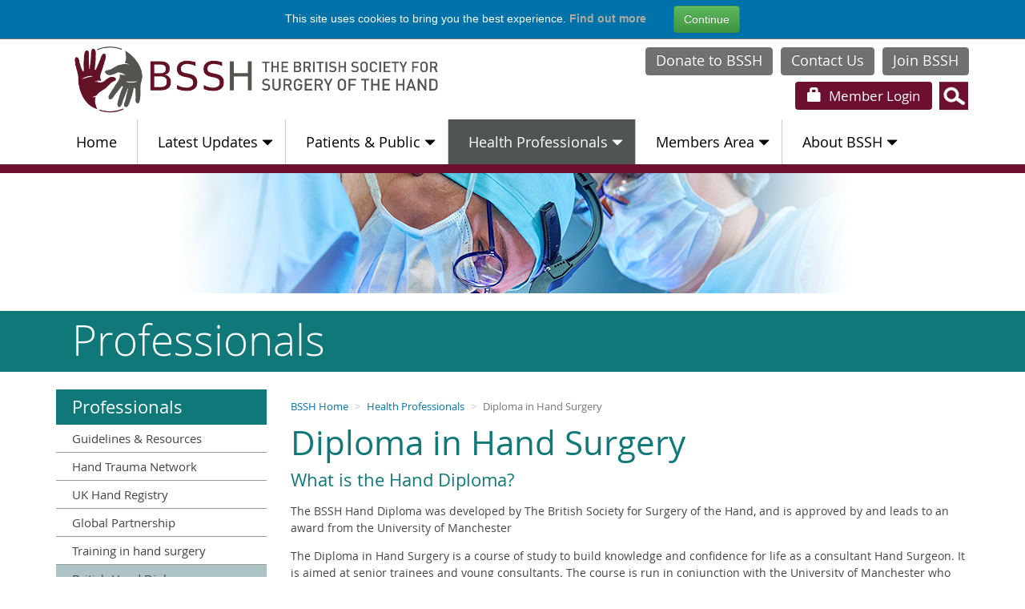

--- FILE ---
content_type: text/html; charset=utf-8
request_url: https://www.bssh.ac.uk/professionals/diploma_in_hand_surgery.aspx
body_size: 109569
content:

<!DOCTYPE html>

<html lang="en">
    <head><title>
	Diploma in Hand Surgery | The British Society for Surgery of the Hand
</title><meta id="responsive_meta" name="viewport" content="user-scalable=no, initial-scale=1.0, maximum-scale=1.0, width=device-width"/><meta http-equiv="X-UA-Compatible" content="IE=edge" />
    <meta name="generator" content="lmsitestarterduke Build 8.0.59.6040 " />
    
    
    


<link href="/_resources/css/master.min.v20251202115033.css" rel="Stylesheet" type="text/css"/>
    
<link href="/_resources/css/include_masterpage.min.v20250522142331.css" rel="Stylesheet" type="text/css"/>
    
    
    


<link href="/_resources/templates/bssh/css/template.min.v20250318111738.css" rel="Stylesheet" type="text/css"/><link href="/_resources/templates/bssh/css/print.v20220523103132.css" media="print" rel="Stylesheet" type="text/css"/><link href="/_resources/css/style_responsive.v20250306105652.css" rel="Stylesheet" type="text/css"/>
    

    
    
    




        <!--[if lt IE 9]>
            <link href="/_resources/css/ie8.v20220523103131.css" rel="Stylesheet" type="text/css"/>
        <![endif]-->
        <!--[if lt IE 8]>
            <link href="/_resources/css/bootstrap-ie7.v20220523103131.css" rel="Stylesheet" type="text/css"/><link href="/_resources/css/ie7.v20220523103131.css" rel="Stylesheet" type="text/css"/>
        <![endif]-->
        <!--[if lt IE 7]>
            <link href="/_resources/css/ie6.v20250306105652.css" rel="Stylesheet" type="text/css"/>
        <![endif]-->

        <script type="text/javascript" src="https://ajax.googleapis.com/ajax/libs/jquery/1.11.2/jquery.min.js"></script>
        <script type="text/javascript">
            if (typeof jQuery == 'undefined') { document.write(unescape("%3Cscript src='/_resources/js/jquery-1.11.2.min.js' type='text/javascript'%3E%3C/script%3E")); }
            var extraJQueryFunctions = [];
            var baseUrlSite = '/';
        </script>
        <script src="/_resources/js/master.min.v20260121030411.js" type="text/javascript"></script><script src="/_resources/js/responsive.v20220523103132.js" type="text/javascript"></script>
    

    
    
    
    

    <script type="text/javascript">
        extraJQueryFunctions.push(function ($) {
            var index = 0;
            $(".editable_expandable").each(function () {
                var expandable = $(this);
                $(".expandable_heading", expandable).attr("role", "tab").attr("id", "expandable" + index);
                $(".expandable_title", expandable).html('<a class="collapsed" data-toggle="collapse" href="#collapse' + index + '" aria-expanded="false" aria-controls="collapse'+index+'"><span class="glyphicon glyphicon-triangle-bottom"></span>' + $(".expandable_title", expandable).html() + '</a>');

                $(".expandable_collapse", expandable).attr("id", "collapse" + index).attr("role", "tabpanel").attr("aria-labelledby", "expandable" + index).addClass("collapse");
                
                index++;
            });
        });
    </script>

   
    
        <!--[if lt IE 9]>
            <script src="/_resources/js/html5shiv.min.v20220523103132.js" type="text/javascript"></script><script src="/_resources/js/respond.min.v20220523103132.js" type="text/javascript"></script><script src="/_resources/js/ie8.v20220523103132.js" type="text/javascript"></script>
        <![endif]-->
        <!--[if IE 6]>
            <script src="/_resources/js/supersleight.plugin.v20220523103132.js" type="text/javascript"></script>
            <script type="text/javascript">
                jQuery(document).ready(function($){
                    $('.png').supersleight({shim: baseUrlSite + '_resources/images/blank.gif'});
                });
            </script>
        <![endif]-->

    </head>

    <body class="page_diploma_in_hand_surgery master_professionals master_lower nojs ">
        <form method="post" action="./diploma_in_hand_surgery.aspx" id="MainForm">
<div class="aspNetHidden">
<input type="hidden" name="__EVENTTARGET" id="__EVENTTARGET" value="" />
<input type="hidden" name="__EVENTARGUMENT" id="__EVENTARGUMENT" value="" />
<input type="hidden" name="__VIEWSTATE" id="__VIEWSTATE" value="tGROTQ7RgkPAkAMQblS+95UXiS1EebM1piCJ7bP9WZf+UHyFRSsNRYsWiYqPvEbq3EkhPNaQOny1fwXB9kriIjGq2Cuq9dwcoI1gNS3xypp49ptWBgljB3eaLf3yZiVjQ1C8o5xzX108tsqIyvAh1ztnnxmoASiuS5MtM+OEWjx/9BgaPtlVlGGg9TWOpIiyxMwJuQRG8obXTHG+cOxLqJPYZU7wBLJcW6QHF/Q22TO/oWbR9eDGNJSCNeTSlP6TGUE+22lHONwsTpDDYLe3FajO0DPZXHgf6tJiIw37xS+5TW4T00JmG4QVDMBAXCdNlJtMn+HXrE00ElwSbrMUQjW26PPjW/KX9BJaLp2LH3HobnKt17WcoekCM0Fm1bskZ5oaeBEUHjfMLF5bkmJDF18YeTMfBseU9kCtF+LTyd5Wb325RsYwOZOiLVFDNz3/h3+O9M4kZhEGva24DMtKzF5jUDi9uaR4U6lo4+lhg9ZgVfQILysqk9KBZiJC4mkN/4ySl3YHfxURaKPCOGbOcYRWppwZ2IOS6DnrlJOOLJjswK9wiPI2n07+5VyrnPY3nBW982AsLLHMGwKdPLQgOAogwTg2kDGUxs+htCLZHi6v6humBet3h/ZaY/DV1R0k8sw+Cv21b5H6YNLa052Ipf7XkslJ3b1CofxLKfn7+d66bLzO5c1LlmtlPW2iDStOtlqLFuQ1Qo5XVnWwbH5jvu7i7IKwjFsU54W6CNjXO3uEAgLJVu0phQgYzud7hLx1Sl70KmtT/tLoA5/qewCMpk/CMt3KejBSnXRAa5fZyTNfFKePMvn6QamC0I/zjGc5ir1XLbsds2k+pUH+XNfMHRPw9bAL8Bb2NXs/+YRC9uftwMtKUbyUOVswget7q+8X5omR0x9MqOk4KsRGXrzfVXr8hdNIG36rCb1QcTEBBCc+JCnWxruDHZEdTS1bAtvENUDlXF7kG1oWJytsu453qWqQx0XA82FPgnFa2tfc6Nj6D/DyADm0z6WjDAVx6JNT6JLSIeZP0mp1ceBDdo6Uu9yTVQPztBqOY4IMugPhJ19dmnEGHVmcEpvZE4FBdRrvZxby7yEo/lRalrOHoihjxzXsGCYToDPT1lBoi4MuEVy350VaZ798d1WKUTWtLnhst7fP/IlBrty6VyDFmqSMusrtPNZL1GEJ5EPH/XZW1Rn2lw6q8Yo7v033LGtyOYmx4hU/[base64]/Q4RCKVn5inmC1yLIZ66l6YvZdGwrAmMG5fpdQB9nexH3vuimr89UytxbI4GO9xJ8EbDZEJK+lMRuBzxkAdcJqAxw91r+NefnjzaicGWxwq+KLjqRNldGnG5aM/y4YQjE73WQNb0IOQJxN9a4GyJdqT7BZ9hK9pbIb4cUWvPaKQKTXZ+54XJl2h5rdC/ETW4tWYvCLMgku1bBPc/uGbMPzEnAzbPqtl19YBTO4rkZECDTbXmIP2khK3Xd8pOuHBGr/idfSZwUn++GeFlzHZREiSCA0/8jEVTMcdYivzu9VJ0SF9rL4YLFoVu+5PT+NXiJwJ4V4oflCnP7qi8cb7DA+lpjz9SR2VHp+NOkOmNkPHzMZHA4HJL1sDSD6QmffCHV1biPdTe6nu9I98F4yVj24g3LmTKm+cgMmhtIGy9C/tpSFuIe6x6khZD9+jGNkRPuVcvbA3S2+Eg+UuB5iOWpP7soNmJ/wS4YkJWJe/ipDfdzx5sDgHZ1eoGGevDXyJSH1oPtrWNQ0F3oq4YEVLjQktUOV8oZJ08xGG92Z6Jbsvl7+T3/W9Ky9SLIqgb2N42kxwPYvnVwoqxqL9GvOFEElWNJkQ+Z7jockJGh2qr3o5WQfb6awLpZUXJ2Pl9Ys2VJ0IHmT5xiryIz2QXDRy5GZ9kJrtcif9KSKFv3ivWjl3Zo5LRZrY/lsNh+577KattiOj+J/FjfUVR/[base64]/VqwHaiowGMQFlsl++XJPw1LtId9iERpu6q9ZO/00U2lFCOFVlgbbKRMyJM38Bd/FqrXfCYZQMXUyng8LMvUM9QVSpAiP9+X1v+F8u2oYhflkP9P5fia53y5lFzJOoK3Amt8XedtJ0XItpHckyenthsixI32ytg4YXWDgLrX7qNKUyBeNStpt2smBwsxCQTDcgiq7JFaFfkhJKXh+2be65iuNXfnTpk8jo4fK+B/0tLQQXaUABRBfbkg6hdqBUwtaesdA7SAgSSc4cwGbtSBf6wrnLw6pua8mZzqAnxfN/SDAuCbcrCT3ICifFi8dyCbaymD80T3cT7SvmrTWJoo50Akrklav5e3MgPUFN4N8jQJaiPP3kS3OmPA2CHyR1dqiQwcscArN3JHcYagt7lMC6/w6LbOXk+W558B4tnBkfUiKqQR+bcwvch89RfXptzCcRk/YfgIwTrZRjd4qYv1FNF5AUTRoH1rVOx6x58HbHp9ziWhWmAplQIE8LZGtnnYEVRyRBBj2gQ2ntMIHKYCyDDVLf8VbJ7Q479lTMkL0HM4GvxA+lHachP4UWjsHWEJKZhVOJ9JQopGzsDDMslOXzIqOQ8UORu0/r+ir10x/AklFIVcDKCxOiAYF5E2LNQrLeyKFXJWwl3LDNZzNSSSV/sqZEqPAUg255reXWcd+iIj9UnMRLRviACj8O5ez3nQDG0bAPrBxrdVB9WSMmAYXhmPubkdOSP0VFzgWpGNPswCoNcCOLaoBQyP6fm8c3ah+0VqBKSo0BFjk7YCKLRp8jvS9Vi8tyJOvSUpUop7xJk7D5uAtahkDzYoDZn0icFiftzREmdJ/LMS5OJ+DW3WJHGYRTFidNbL1Be5EpLRm7M36Le35lD6h+xE3Rw8/XV4MUXx8IR7DbR9s5sGejF277hMcb+kiVigYx390oyxkaymuctTu9sRMlS/VtLEcJosi4zRiWFkTFWlCkHupmp5u0wmF3yEpqyDW+YwFxztVbVETh66LOFAEvgl26/1WJHtU6aXUJSZNT0ksoJqH+Q9mjyRcz8dUjhzMUJnJONjpKVbz7RHuAab7QMLGN4ddUNXTR0oWGUNWAoumyRnl4pxA1pu3iEFdPMp4RmVE4BPTsQgNl9Zlbjz2SJ35ucZ1tppssI2KUUqwuz1Bh6/U8nvMRJ5aznAvj6dHAGY8otETa8L607TySXkSFv4ZzmKNAkUusghtBlgLhlczGgbnjVf9l6cE5VSgBbPVUlishMD9dTC5QXmVX6FGSgDhAHxv/ejRf1K6mcRBFPSkR0EhTA8yQRX5Y2rqtO1ntV9/MTsvMFtV0WpJSBbFulPy9GcA1HzlRq3mEKbtOqaLhMO+T+ynTFMCksdzRP/k/DQx2onjAWotxD6loiDI06khCdcdbcohxcOtt1f/Q4meLIS6bOAeNedmKCr8ckE+EwlLZxyHgwlUDRZQ69Ao6SpfHBGD1vL3xpNBMbhOoQU/RlJeaCeppHCDO993n/hLYf/myW5lMCJB03mrowCJutpd9qhMVqiucMiS64ldizwadaLX+zyvFDDi1PsgXu9so8JylubSyB7pn1WkpRXDP1BXwzC/OWLzoSdW59fPqSo0r+qKzJQry+h9h1oTOpM0YYgkXpVD5pbZ/EjGF+KYNqkcPZp3u7JBDSH4NOq6PPMs+LlNwBx0HJrjI/Gm6P/Stz7N+EO9jQY295G11orMvDK79DKGWrbgNJ4IHFPp2bU/3dUl9DyMj6EP23WmorhAB3jY/DgJsazlCqmkOnhf9bNnQFYbDxkLzjSYylNREybG3j3bI8nZbIiyPT7yeM7V231vyxHMEPUGHJKOD33YLsHxuq83YkBInVEFjaFJzLD/Y4Z6nelOJ+dp9jey5WEOBWRihrHuXaMsfhXOkCzR/kH8kiVrySQmJyGE2Jwnudd4d2aZaZWTbpSxnSPyHiD4Mx7IrbIRC50JjTcXY5YNscoq8MBPUFHUWgXJweaOI2XM04QOteAENs1vr7AGeZcM0nfX6fbtf3T/qcH4aBGQAUN+fvtBAD5rjGINaQRpvxhA8t2T6X7B920pesNWLS0l3eRKoHxMWYJWhUs8/jPtfG6smiLbiYJGQ8++ZVYf+XtpRv+9/OEB/X97rA45jAA/gR70CnIZ2OnQA/GEcAFWjjG3CTmACHltkV2VSYqGqMoC/jtofbAicLYKHU4GqiPWJPSqpQOlq+DRKKCZNqXiBLKlazwt+qIgIjYgKzyjPj5iCOhdGWJBRVdZkzkPSLZReBAUtzHquGyGSQCJwUimJ94XxYmQsC3YdXYPuh0Q/n041jVgiHkf6Mugaogl20xE5BAs8fELMr2BH5MHEUCEqUA42LAfAVi0ZsQSj/4gX6QN1YxMH4z0pej1JQkVOUxSZZ30Tl7THr3CS9s4wkDt6vIm8Ufm+ul5enGNVmwK5fcffdBScTnjmxvt1MbPWeyt52C1viUoU5g8Yas8pUNrvMjgV7fhzNcnPp70CpkjNdm4IclIa2P3wnSjtNhQLUjfjzU7ufhYbDKav/MWksxJswwqoizHOE/84cwWl8tWHr734hNXIURXp1bq+1NzZZJR91UNxkqO+t3ZTi01jFvWbIxx9Mrxdae1tVJquwrg5K1cB1wSeeCo6Fq2y7ljGEV9tR30dcGlu+ldD6mmv+eg+daKc7sTO7MpBG6p0oYtk9xWXQ5y+0SM0dngvOe/IDqlTAEwvlJQk4/ZxIl4eMJ8L4bgZ8xsa3RxZd86QaKdpNW1MXt1AOgeiPm+NLMOlraQAyXeJ8HEZs7Sti+/LM5GWXWw9nMNyde4k1Esc+iEsEzA8T8hkyIqW3tITcc/QV9KTW4jFjcI6hD0LFik3xBISiNi9cAGKrJbtiSSm6n70lV0rfW0pT3g6M0YUQF4Uc9zxFlPjXmm7TgH14uF1qrOHhKGl83zgvgKpoz/cnFlowTb7AZsDGYxaZ+PQhmOv8SjAJRQ0CqrDlgzN6LjTq6XofWRb5zVgx5oRjg0t386ovqueUULiyTwH0GIah1AqYQL//Co3D4yQw3QKJHG/XdXdyyyQOMgLkTQH6z3KDTtqFsSx+nMweg/Y7ke5k2fka+DiLiQdv3HoCD1rEZ6t+uUCXlotCN4ay45S2U0f13Q+zXkeYGmx6+vqiXvuxdH2dNLcIG9Nxnb3/LOx9hVdwNg0p71X/ToVxYt4t07y9XvQwkBZXanMYYKTdEYlLLx9DrvP94LkGFkdvZLySp5qsM2RIEx/zRrLhqhwbHU5997OJmksITXB5MPVCqguthCPgVfNrak1wnXuaO+whcCsKpARfLAshuB7HG8iGFByQf+IyA/C/T/[base64]/g5GUBunKs3mwcIhD1FLYp25ivXlK4czYJD3AzIn46A+Sady/XUm9VAE8pr+SNe8iR+OC8SWWPZwV3XglAoPp7kO+G97OMTZ2OWeS7hWdScKjMA+tfOEGpKNBdWnkUUZ5Q/foSuXs1odUqNGKyY7AVSbDQYG34f2C8Pi/8Pi95C4zu0aISzs5O7AsTpVBAiTOCS1rD8wGWLzBUsQTr/[base64]/9Larur1kc1lqyVfQnag8poFKFR0qZvPwoWirROBtPLAhxYpAk6kznKh73FMfU1YSGGh71iFc9mEhcmZ/fWZZPo9gOvJA16jyPcw+5o3dRaK/KoP81FhAlDBOFfBj8Neod/YePKPxnicc6Qc8TEmmwKaGKe7lom+gWfNr89HcluCG//QnBXbl3yabKNWx1NlQmXpo0qkv02ZliRrZCdC4he6YKEqNmx/rCP8pMZYkUfSwkG4F0HpP6N5Y/yTczqf8FN5DMcYOGdRl5MR5PGntwLgPGry4ijOSqmygBIKS7Qgd28biW6dN1qyJrskU8GNljrh9ufWqbK6QHKfobl6SM1/UmMVTSIjjBRiJg3ARrHyQTEhEHU/3vudLuFe8Xx2bjy1TEX/q+LHiKRvNwIjl1F6NEnTupHtFCwv2Hy9zRwHqL5ljo2B1xV7zbtAjtHiKZXknMFUd4IdTh8ow0yXL6ALaZPJuBEm1E0gnQGnMVpqiYKkoCdW7yHU+GfQZZkRHD1+8a6lspWR0NG+w/ynLLH9thyir003Ed8KpMa5uK3xnTasNzh9A+kEJMFYouV7Xle5N4S2+PGt8nw8LpUP1bqxLlghQJKvRJegRQYF0KduiadoFEkFeUs41rILQJIyER/ek4A6KOM/TUrTPVfEoCoO8TLCOu4e5RRaSTdIM/mPgoQTSZbL2WkagTKsW3QGSA48AysdaQASKsZMooCLchD4VYEYfW0JhgsXQ20RDFmNLzwLnIh2hwVb0MqNNBDCtaU4FvqUf0VZhPjJc4Z/[base64]/JzOpHd9XyKLdLRY0jFIXgwgmWrMz1yuCHIOT17YxV4CPQkxhRO+2C2SqwVE8YlPAuKNaDY0O/p4gVYJYTxbn+gbI/4gQmHLpva+GSL+zho+KBd4OAcvewOxGIwQLeJS5mant82y2BbdJuaI76oQ4rrygfyUCA2F6USQ/bejT06UJKK8UAEDnBHqb6b2PDgA43fj6MBkU+Uvc82vmEMxEGma/9Om/xvAVyJOc4UtvzAxdEhEpXLb6rfkV9+FEnv4kXA2BNEYgvV6HPLDFMBO+yD+bb4R2W20/0NTKGW2nWXvLLd1tPnAt/AWbjDcaT+Vw9vY1Xl5DnVM3juoP4PRlJFFWlASpVP7ontkjgnQgTR0GGXLVyAL4qWmcd2KlNrXTJuemj8iBvnj4mTEJJtMAj2Qv9flvFFZbIzaqZj7xMDL6V5nOO4KtiWMNnFnfmyeaBM68B5DGeqZ3JDmJ+h4RIpCuj2GKq0Tskk4FZwlW/lAWx0jMqiowjMenZKYvsLELUMvUxA31x1iVdzzSl7FjpV3c1bibVLBfXBjdsWtlA5mamUZgC19tMTJ0UPmXlvSXj5/GEUY7DS6E13BYXnfvocaz10VJvWJizAcHo0aRYsgPopgc/h0AA0BDhsYT7AWXcptyOGmRcO5PjcNg+aOQc3d+3QBzh+EHNJjZjW8/gQp+/67ZYMHVKkH+PIoxEyB7OnZdGMouKU7i/[base64]//HCbAWZmO6VB7q4O5QyBHkUMoqWGJPbOf2/8FPbRr8awTZv42PQjpiyNoTjOOsTyB15p5GtjpSAG6YNsYJTmNo+MCC1Io5x9jL/9+uzH2YjKjrVDdiCr4/aM8/Q3r2N5XzmjnF1uJyTBsu8AzSE8nkkHCtkvl8i5FtCC59oddNB7sQXarlUGp0mldMX805BF8MDGkl7HQ/H1sBN4x1RLHGVtSXKrDlfeQt2aGUBEePImXHuzHGDRzR9xmXQojMO5J2SIvZgId5IQ5JqtLO1DE7iwHQqgwbXP1a4I2ebrHbDlYPSNIxRF3DUUZBq41ddNNpQF8Op4EtX4T341mF/JFOUMQR+pVXJdR5MQXLAyTswLv0BbyhSRl7X1Q9mZu8wtlFF9woKcIvGkPLQlRppSqI/vffEdxbXK2JGLNPLXz42ro1UuXd1uSh6YLWrrAmkH6jumJJMXfmVbnOFpms7/GXYvcsIgcYR2ezQhPjPti7eqcj0+P0yGfoQB7xNgAOQy4D20fGgqTrmn8g8N2hXDnLjumjiLP52IFiqBMldmJVarGc5asJtT4nZ1AM80ENVHlAUchPfD8sbk0K+zo/4jp1pwAJM//Nj+OOoKcg87NEyIxI5+HYueSPGTS6HffurSX0twJ7Ne1e7guDysoqreOg97EG3qJOeKtNVSc+Iqk3TOPBvuUzd8vqLK0JxTzhTCKCrC6JIaIoP6mkgVzAPfJzxkSqG5jANFfwfZO3EVr4jNREGhJApdpoRAXs/kVoUkcGNcujTet0F3G4Dhib3/eWyIKeDmvGE+M6p0ZMjR8zmPljAnxuEFvWSr2Ui3CojRl+UUnpu3Fpx0wKbilcUQ3BCBfDKphtDS7vrCrrD35BHFKrZrehUg6HguX66kuMusd+MzRkCeYvV1pFdpDNuMESr/3u5+5PhrjylCmA4nN7upNArMwQafRpu3oDwzGQLNDiMI9SvdWso+1347cZGETHu8dEDKAzuRykYxWSLahkYy3t6edjMRbmlOERMccqB+7CbfAo9yb7+owNY5v7rJw4Qc4n8HEhWtcdgJ+XwNHMUboynSFx/6UzeZFRmPsZ8XPSB74uTkVRDNn3tfaGWA+0Q48ZlxssP5J7AY436es1hfR4hYRuE5ChaTDIx/8Q5U/6teVLzZUwrYtd6MQRsbmNoEY/+XMk4dQ2QpArFi/C8Z7Q6MbsnWGq0CYg6YYcPW9vjj33JTAA89SRKdrmmWAN1QqhD3eaI2YM1Spyfk/mMEIhTLSNP3qxKlF06YkFeA6HpxPPehSz9cQxyVNYHyh3bYOA9csm4yPxZxoXdGCN5GSIHs5ZuwgjpXCymUbwINCuKrkby8DQrW9LXTdg2eyouiBs3QuD4vTwGgoDvqOuuwRasNOWx1v2MqLjV492++ucHzxxF7EJj3IbNZas0bVWJGyx0/axfyPOQhWV6j6jWJHQuFq8zAyoZiyJeYXyEbkpD9zjUTUqe3nDRd6dDNjofFpD06ie8lIkZR3mI8cPYjmZ8ShkV3bf6hCW9o9ThNLZAid0fXAJS9C/wp/V0TVost44FiN/v3ngCGNSpH6fjuOuM84/I9MVAAdKVyXPZAMeZKHnZSY01sBnb5mFnxd91lBYicM1WHKeZ0/IyvhAO5Mtz04pyNoxyMRAYtQwIBq7xd5FP655ui6G0hY6/jST/OzDEc9WUwASdW4kLg5cbJfX9ITmP2g6o/[base64]/eY1BgaAMtrRARXS8fLChVXV0FaLI3mVB2kdNeSn+cOtIXi1rjQP2w5kSN4sh8XBoCCgLV7eZZXLykc6/[base64]/8qW08gmVUuCgTYX/qK/vxqWCOEBqOB4mnOzRVD/rQLlFuX9trGyQtOwr3uTfvh/fXZh40dyUIssphB+YkaWXfJvOu/gYvVVtJHXRliW+d9/gaKvPypyVMQKRBcnJv4WxF8SIiC+xC6ocODsPEKo+rWurmI+OvbAsvlge8DJODprQOfKGOcEA9rplOkhrVI2sMTpdASzYxvGyb10NuADqjyLxkHgUkhVP8rukN/+XtAJFz28iodQdGfMzBmLBWOtHav3NxOqGyI0h2SblibS+PtQENXMZKY0vNMUJznGXnRcMRxsnKYWCb0twGyIW9nLpcunfTReYZk8NzUPKQwjoEyhFF8xYayKK4dG+K7i0T7CPY38+ldtC5qAH85r5kPPTlBQ/OY62qOZ4HKSWVR2DwLi9Zwdp1MAoxyKXikoJFxaAhyfgk2qCNuuwG6BTic+FdgZ36b3559QYwxekPb3CtoPJVOTYfhefq4S1oehqZdcb6lPdFP5OvRBUf+dCQfjwGqQ5+e1H34/IE7VNujs8lcKAz4RZkNEM/TlFKlmCfmZGQsbkToX4Y6VUnj65oAxQHPrpwrQChaAwYoy5KKi4Q/4K/xdTTPyvRn1yFqCoh7k22ox0p0nOX8VGf30ykZuCQ0ZxhI7lEugm2sfm0oUWhX+4U7zY4/v0lx7WYF9bx00ArgYj4ZuocnvZ/2mHF+UJS/H1DkW5J+T8OOyJByYZ3RB0/qCIud1oswwy4gT6FhUJ86JjdCBigYTq2U6it9Ehz1v/WMP83YnO/Fs1vlu1Y72J8iXV5GXNAxHkxmBPgq6iui50566ZDK/NFd4urOW5zCkV/4QXpJqc8vIkpk3syk2Pzx3t9qcge+I9ZbZjUk1+MAwKTcAdb5f/yMyZQd07H0zW2zbeFCWdPFHWckFRUdwaVKJD+MnGNwmcgGlsKzjwjGi1D2c7sgv1oVMWJxDRPCuMY+7AJ+5hipwDyusMgw3lqpVPeoSWEuVKWQ4QfFEnei2aZfZxe5R9w3XemX5asascwKtyqzwEooGitXd1VwB6GR2kZjmEmTkhV1wEJZ7zdrGQEwgbteAR4vysR3/zYfD8Ah64MoAJoJIAyjXG3sahjTzBSnLRl4P9iSEBY2xd3PVA4USicltvA4n1LzWcyLiGgSq2gB0+wzkA2V/VPtxyFeYjjR1SoDr1k9GZu2faIdpXntU3Qo+PyB1yQgzSx6RnS6b/Uh26USmJQQ5ARVaF7aeNluVz2l1Vz4LYVr3nUajkNlzZXfS1wTwR4koh+HSwKGGVHbyed7cNyWaprL+/C1xpy4UpwITBybLPzGkCWAqrUh5+w8zckuXVaxq+sqvCtIsxmciJKwVxljB4Xd4aVdzN1mQGshAVbMYVinSk79pPamFJde5S6gt/LStE7MQlrcHBbDPNOq/ZXjCHTje9OKBhuXkv3LUU7ejcJT75lSpIcUB6WJvzhWOcZFs1Bm3QfYzHdNCQcFkTx+izD9UcEdlM6uUk6c31Bb3Eey5lmcX42TG44LLnk9J7h6a66uqZaicjnPHtnWjWrYWziF5IgVI3iGsOMwCpzOqflakC84Q55XMunWcPlj/nj8n//doB4fbuwpjwRnQmk0Xar6NONhbVyXdjy3Mdk4/Pk+d3D+zaHg3ydjv8ZwiKU4omEHGkJ4oLOMO/KRT1iT9QKmJBBEmqcGqFvQP7oljFdAVLL3rSCjNd8N2zLN4+I+/7vjdNSKOX82kq+o9jZnL9LVVejerIhQDaYqjgN3h6It1+OK5DavVTg8DFXcM7uDYBXyv5dwwfoUlVDvG0oMknnvP8nqAZbED/XFkvwRa3r3tsH8ZPwpd9LWN2pm1MrIkHhmTLu0fma4TcVvyG9KdJtrB8951yDwe8XwcxgAewgzoKhXWBejocEN59r1d0oLdGh3rIM+GIgSZB/qdktXmHj6j5grBES6hii+Ys60/gQwrWDlCBSzXu39JAyid+F0hk1ZRnHbFZgwSa6ziyzWdMEilN6i9HMKEcgONRfGuZrd72idS0rRAMl5Y69Bmj+dxlCw2wTxy0BtbvtpsxoMnR+E43RLhYUfEgdyl1A2SG1DqC2kzfxYGu96px0Gh7+0o4ecZuMoZJh6YmwVNsHiTXN/goDlTwuuYxZHUXfTdb2CAPSUSMFK1yx/HnFV5/0wjPIQzjip8oTxtCT+Ft3Rpb22rVpaF8vksRSlPSLprdgvThQnV1WH82bg7pUiei3MoVPsowAYqQtPE0Td++c/vs49LdYtulwSfd2rduTV8DkcUFk853wivifnga1QoWwJPYJisy0hTG7eMMEOhW8x/aPmX4NnovuXtG0ooMphHG4b/qs/odNPEBqz3Bo3VSNkzqjxo4GENkxez9JDgAWbaF7jcZ82lB3UpSAoKUcHswxeiNkYSV12UzEwDQLCtsLpR9BflQ2bJUI0yvttl43xzvden3k/7jHQ4RdHY9gq2IycNoRQet4B9PZLHtpiOI7RDrz+TIyIxViHDWDXsIT4g/HtO9eaGvNaryXRndiAO82DSGKOEp5MascN8jLGACyw==" />
</div>

<script type="text/javascript">
//<![CDATA[
var theForm = document.forms['MainForm'];
if (!theForm) {
    theForm = document.MainForm;
}
function __doPostBack(eventTarget, eventArgument) {
    if (!theForm.onsubmit || (theForm.onsubmit() != false)) {
        theForm.__EVENTTARGET.value = eventTarget;
        theForm.__EVENTARGUMENT.value = eventArgument;
        theForm.submit();
    }
}
//]]>
</script>


<div class="aspNetHidden">

	<input type="hidden" name="__VIEWSTATEGENERATOR" id="__VIEWSTATEGENERATOR" value="06C7636A" />
	<input type="hidden" name="__EVENTVALIDATION" id="__EVENTVALIDATION" value="dgk8YXBc8c80bHVKwgacCGVX823AFcWiwVenACPuv7YrSrFXzxWtHL1DbGz2itMZybUibu+G6DzaN0y550YTcY+KoS7TuYPQmc2lbDyVN8TsyHpEs6Trm9JP8/9IXSK5A2aOvXq5CLZuozaoRFsp4BG7MqoDpWvB7f4C8yiPMKOU8UuJ3eEd4LOunf9Q6exM" />
</div>
            

    <div id="cookieStrip" class="hidden-print" style="width: 100%; min-height: 49px; padding-top: 7px; padding-bottom: 7px; text-align: center; font-size: 14px; line-height: 1.5em; background: #0072aa; color: #FFFFFF; border-bottom: 1px solid #6F6F6F; position: relative; z-index: 4000;">
        <div style="padding: 0px 15px;">
            
                <div style="display: inline-block; margin-right: 30px;">
                    This site uses cookies to bring you the best experience. <a id="PrivacyLink2" href="/cookiepolicy.aspx" style="font-weight: bold; color: #ADAAA0;">Find out more</a>
                </div>

                <div class="btn-group" style="display: inline-block;">
                    <input type="submit" name="ctl00$ctl00$ctl00$ctl00$PrivacySettingsControl$ButtonGotIt" value="Continue" id="PrivacySettingsControl_ButtonGotIt" class="btn btn-success" />
                </div>
            
        </div>
    </div>

    
                <!-- Google tag (gtag.js) --> <script async src=https://www.googletagmanager.com/gtag/js?id=G-1Q33YFC5WY></script> <script> window.dataLayer = window.dataLayer || []; function gtag(){dataLayer.push(arguments);} gtag('js', new Date()); gtag('config', 'G-1Q33YFC5WY'); </script> 

<!--<script>
  (function(i,s,o,g,r,a,m){i['GoogleAnalyticsObject']=r;i[r]=i[r]||function(){
  (i[r].q=i[r].q||[]).push(arguments)},i[r].l=1*new Date();a=s.createElement(o),
  m=s.getElementsByTagName(o)[0];a.async=1;a.src=g;m.parentNode.insertBefore(a,m)
  })(window,document,'script','//www.google-analytics.com/analytics.js','ga');

  ga('create', 'UA-73280450-2', 'auto');
  ga('send', 'pageview');

</script>-->
            

            

            <a href="#content" class="sr-only sr-only-focusable skip_to_content">Skip to main content</a>
            <div id="wrapper">
                <div class="container">
                    <a href="../Default.aspx"><img src="/_resources/images/bsshlogo2.png" style="max-height: 100px;" alt="Home" /></a>
                    <a class="btn btn-primary btn_blue btn_donate" href="/about/join_bssh.aspx" target="_self">Join BSSH</a>
                    <a class="btn btn-primary btn_blue btn_donate" href="/about/contact_us.aspx" target="_self">Contact Us</a>
                    <a class="btn btn-primary btn_blue btn_donate" href="https://www.justgiving.com/bsshuk" target="_blank">Donate to BSSH</a>
                </div>
                <div class="navigation_wrapper hidden-print">
                    <div class="navigation_overlay"></div>

                    <nav id="navigation" class="navbar">    
                        <div class="container">
                            <div class="search_box navbar hidden-print pull-right">
                                <ul class="nav navbar-nav">
                                    
                                        <li><a href="../login.aspx" class="members_header_link"><span class="visible-md-inline visible-lg-inline"><span class='glyphicon glyphicon-lock'></span> Member</span> Login</a></li>
                                    

                                    
                                </ul>
                        
                                <div class="navbar-form navbar-right" role="search">
                                    <div class="form-group">
                                        <div class="header_search" onkeypress="javascript:return WebForm_FireDefaultButton(event, &#39;ctl22_ButtonSearch&#39;)">
	
    <div class="input-group">
        <input name="ctl00$ctl00$ctl00$ctl00$ctl22$TBSearch" type="text" id="ctl22_TBSearch" class="form-control textbox_search" autocomplete="off" placeholder="Search website" />
                                     
        <span class="input-group-btn">
            <input type="submit" name="ctl00$ctl00$ctl00$ctl00$ctl22$ButtonSearch" value="Search" id="ctl22_ButtonSearch" class="btn btn-default" />
        </span>

        <div class="quicksearch_results" style="display: none;">
            <p>Suggested links:</p>
            <ul class="quicksearch_results_list">

            </ul>
        </div>
    </div>

</div>
                                    </div>
                                </div>
                            </div>

                            
                            <div class="navbar-header collapsed" data-toggle="collapse" data-target="#navigation-content">
                            
                                <button type="button" class="navbar-toggle" >
                                    <span class="icon-bar"></span>
                                    <span class="icon-bar"></span>
                                    <span class="icon-bar"></span>
                                </button>
                                <p class="navbar-text visible-xs">MENU</p>
                                <p class="navbar-text down_icon visible-xs"><span class="glyphicon glyphicon-menu-down"></span></p>
                            </div>
                            
                            <div id="navigation-content" class="collapse navbar-collapse">
                                
                                
<script type="text/javascript" src="/_resources/js/menu.js"></script>
<ul class='hybrid_menu nav navbar-nav'><li class=" li_nav_home"><a  class=" nav_home" href='/default.aspx'>Home <b class="glyphicon glyphicon-chevron-right visible-xs-inline"></b></a></li><li class="dropdown li_nav_latest_updates"><a  class="dropdown-toggle nav_latest_updates" href='/about/news/'>Latest Updates<b class="glyphicon glyphicon-triangle-bottom"></b></a><ul class='dropdown-menu'><li class="dropdown li_nav_news"><a  class="dropdown-toggle nav_news" href='/about/news/'>What&#39;s New <b class="glyphicon glyphicon-chevron-right"></b><b class="glyphicon glyphicon-triangle-bottom"></b></a><ul class='dropdown-menu sub-menu'><li class=" li_nav_bssh_in_the_news"><a  class=" nav_bssh_in_the_news" href='/about/news/bssh_in_the_news.aspx'>BSSH in the Media <b class="glyphicon glyphicon-chevron-right visible-xs-inline"></b></a></li></ul></li><li class="dropdown li_nav_events"><a  class="dropdown-toggle nav_events" href='/about/events'>Events <b class="glyphicon glyphicon-chevron-right"></b><b class="glyphicon glyphicon-triangle-bottom"></b></a><ul class='dropdown-menu sub-menu'><li class=" li_nav_all_events"><a  class=" nav_all_events" href='https://www.bssh.ac.uk/about/events'>All Events <b class="glyphicon glyphicon-chevron-right visible-xs-inline"></b></a></li><li class="dropdown li_nav_instructional_courses_in_hand_surgery"><a  class="dropdown-toggle nav_instructional_courses_in_hand_surgery" href='https://www.bssh.ac.uk/professionals/instructional_courses_overview.aspx'>Instructional Courses in Hand Surgery <b class="glyphicon glyphicon-chevron-right"></b><b class="glyphicon glyphicon-triangle-bottom"></b></a><ul class='dropdown-menu sub-menu'><li class=" li_nav_instructional_courses_overview"><a  class=" nav_instructional_courses_overview" href='https://www.bssh.ac.uk/professionals/instructional_courses_overview.aspx'>Instructional Courses Overview <b class="glyphicon glyphicon-chevron-right visible-xs-inline"></b></a></li><li class=" li_nav_next_instructional_course"><a  class=" nav_next_instructional_course" href='https://www.bssh.ac.uk/about/events/4712/bssh_instructional_course__dupuytrens_childrens_hand_surgery_and_tumours'>Next Instructional Course <b class="glyphicon glyphicon-chevron-right visible-xs-inline"></b></a></li></ul></li><li class="dropdown li_nav_scientific_meetings"><a  class="dropdown-toggle nav_scientific_meetings" href='https://www.bssh.ac.uk/about/events/4760/bssh_scientific_meeting_2026'>Scientific Meetings <b class="glyphicon glyphicon-chevron-right"></b><b class="glyphicon glyphicon-triangle-bottom"></b></a><ul class='dropdown-menu sub-menu'><li class=" li_nav_next_scientific_meeting"><a  class=" nav_next_scientific_meeting" href='https://www.bssh.ac.uk/about/events/4760/bssh_scientific_meeting_2026'>BSSH Scientific Meeting 2026 <b class="glyphicon glyphicon-chevron-right visible-xs-inline"></b></a></li><li class=" li_nav_speaker_policy"><a  class=" nav_speaker_policy" href='/speaker_policy.aspx'>Speaker Policy <b class="glyphicon glyphicon-chevron-right visible-xs-inline"></b></a></li><li class=" li_nav_old_meeting_programmes"><a  class=" nav_old_meeting_programmes" href='/professionals/old_meeting_programmes.aspx'>Old Meeting Programmes <b class="glyphicon glyphicon-chevron-right visible-xs-inline"></b></a></li></ul></li><li class=" li_nav_submit_event"><a  class=" nav_submit_event" href='/professionals/submit_event.aspx'>Submit an Event for &#39;Badging&#39; <b class="glyphicon glyphicon-chevron-right visible-xs-inline"></b></a></li></ul></li><li class="dropdown li_nav_research"><a  class="dropdown-toggle nav_research" href='/professionals/research.aspx'>Research <b class="glyphicon glyphicon-chevron-right"></b><b class="glyphicon glyphicon-triangle-bottom"></b></a><ul class='dropdown-menu sub-menu'><li class=" li_nav_hand_surgery_evidence_updates"><a  class=" nav_hand_surgery_evidence_updates" href='/professionals/hand_surgery_evidence_updates_.aspx'>Hand Surgery Evidence Updates  <b class="glyphicon glyphicon-chevron-right visible-xs-inline"></b></a></li><li class="dropdown li_nav_current_trials"><a  class="dropdown-toggle nav_current_trials" href='/professionals/current_trials.aspx'>Current Trials <b class="glyphicon glyphicon-chevron-right"></b><b class="glyphicon glyphicon-triangle-bottom"></b></a><ul class='dropdown-menu sub-menu'><li class=" li_nav_hand2"><a  class=" nav_hand2" href='/professionals/hand-2.aspx'>Hand-2 Study <b class="glyphicon glyphicon-chevron-right visible-xs-inline"></b></a></li><li class=" li_nav_disc_trial"><a  class=" nav_disc_trial" href='/professionals/disc_trial.aspx'>DISC Trial <b class="glyphicon glyphicon-chevron-right visible-xs-inline"></b></a></li><li class=" li_nav_neon_study"><a  class=" nav_neon_study" href='/neon_study.aspx'>NEON Study <b class="glyphicon glyphicon-chevron-right visible-xs-inline"></b></a></li><li class=" li_nav_bssh_james_lind_alliance_partnership"><a  class=" nav_bssh_james_lind_alliance_partnership" href='/patients/bssh_james_lind_alliance_partnership.aspx'>BSSH James Lind Alliance Priority Setting Partnership <b class="glyphicon glyphicon-chevron-right visible-xs-inline"></b></a></li></ul></li><li class=" li_nav_reconstructive_surgery_trials_network"><a  class=" nav_reconstructive_surgery_trials_network" href='/professionals/reconstructive_surgery_trials_network_.aspx'>Reconstructive Surgery Trials Network  <b class="glyphicon glyphicon-chevron-right visible-xs-inline"></b></a></li><li class=" li_nav_handsrev"><a  class=" nav_handsrev" href='/handsrev_.aspx'>HandSRev  <b class="glyphicon glyphicon-chevron-right visible-xs-inline"></b></a></li><li class=" li_nav_pump_priming_research_scheme"><a  class=" nav_pump_priming_research_scheme" href='/pump_priming_research.aspx'>Pump Priming Grants <b class="glyphicon glyphicon-chevron-right visible-xs-inline"></b></a></li><li class=" li_nav_bssh_research_grantfellowship"><a  class=" nav_bssh_research_grantfellowship" href='/professionals/bssh_research_grantfellowship.aspx'>BSSH Research Grant/Fellowship <b class="glyphicon glyphicon-chevron-right visible-xs-inline"></b></a></li><li class=" li_nav_bssh_supported_research_projects"><a  class=" nav_bssh_supported_research_projects" href='/professionals/bssh_supported_research_projects.aspx'>BSSH Supported Research Projects <b class="glyphicon glyphicon-chevron-right visible-xs-inline"></b></a></li><li class=" li_nav_external_hand_surgery_research"><a  class=" nav_external_hand_surgery_research" href='/professionals/external_hand_surgery_research.aspx'>External Hand Surgery Research <b class="glyphicon glyphicon-chevron-right visible-xs-inline"></b></a></li><li class=" li_nav_academic_profiles"><a  class=" nav_academic_profiles" href='/academic_profiles.aspx'>Academic Profiles <b class="glyphicon glyphicon-chevron-right visible-xs-inline"></b></a></li></ul></li></ul></li><li class="dropdown li_nav_patients"><a  class="dropdown-toggle nav_patients" href='/patients'>Patients &amp; Public<b class="glyphicon glyphicon-triangle-bottom"></b></a><ul class='dropdown-menu'><li class="dropdown li_nav_what_is_hand_surgery"><a  class="dropdown-toggle nav_what_is_hand_surgery" href='/patients/what_is_hand_surgery.aspx'>What is Hand Surgery? <b class="glyphicon glyphicon-chevron-right"></b><b class="glyphicon glyphicon-triangle-bottom"></b></a><ul class='dropdown-menu sub-menu'><li class=" li_nav_what_is_hand_therapy"><a  class=" nav_what_is_hand_therapy" href='/patients/what_is_hand_therapy.aspx'>Hand Therapy <b class="glyphicon glyphicon-chevron-right visible-xs-inline"></b></a></li><li class=" li_nav_find_a_hand_therapist"><a target="_blank" class=" nav_find_a_hand_therapist" href='/patients/glossary/'>Find a Hand Therapist <b class="glyphicon glyphicon-chevron-right visible-xs-inline"></b></a></li></ul></li><li class="dropdown li_nav_hands_reworked"><a  class="dropdown-toggle nav_hands_reworked" href='/patients/hands_reworked.aspx'>Hand Surgery in Action <b class="glyphicon glyphicon-chevron-right"></b><b class="glyphicon glyphicon-triangle-bottom"></b></a><ul class='dropdown-menu sub-menu'><li class=" li_nav_hands_reworked"><a  class=" nav_hands_reworked" href='/patients/hands_reworked.aspx'>Hands Reworked <b class="glyphicon glyphicon-chevron-right visible-xs-inline"></b></a></li></ul></li><li class="dropdown li_nav_hand_conditions"><a  class="dropdown-toggle nav_hand_conditions" href='#'>Hand Conditions <b class="glyphicon glyphicon-chevron-right"></b><b class="glyphicon glyphicon-triangle-bottom"></b></a><ul class='dropdown-menu sub-menu'><li class="dropdown li_nav_hand_disorders"><a  class="dropdown-toggle nav_hand_disorders" href='/patients/conditions/hand_disorders'>Adult Hands <b class="glyphicon glyphicon-chevron-right"></b><b class="glyphicon glyphicon-triangle-bottom"></b></a><ul class='dropdown-menu sub-menu'><div class='hybrid_links'><ul class='list-unstyled col-xs-6'><li class='li_nav_category_title li_nav_tendon_disorders'><strong>Tendon disorders</strong></li><li class='li_nav_condition li_nav_de_quervains_syndrome'><a class='nav_de_quervains_syndrome' href='/patients/conditions/19/de_quervains_syndrome'>De Quervain's syndrome <b class="glyphicon glyphicon-chevron-right visible-xs-inline"></b></a></li><li class='li_nav_condition li_nav_trigger_fingerthumb'><a class='nav_trigger_fingerthumb' href='/patients/conditions/18/trigger_fingerthumb'>Trigger finger/thumb <b class="glyphicon glyphicon-chevron-right visible-xs-inline"></b></a></li><li class='li_nav_category_title li_nav_swellings'><strong>Swellings</strong></li><li class='li_nav_condition li_nav_ganglion_cysts'><a class='nav_ganglion_cysts' href='/patients/conditions/20/ganglion_cysts'>Ganglion cysts <b class="glyphicon glyphicon-chevron-right visible-xs-inline"></b></a></li><li class='li_nav_category_title li_nav_nerve_disorders'><strong>Nerve disorders</strong></li><li class='li_nav_condition li_nav_carpal_tunnel_syndrome'><a class='nav_carpal_tunnel_syndrome' href='/patients/conditions/21/carpal_tunnel_syndrome'>Carpal tunnel syndrome <b class="glyphicon glyphicon-chevron-right visible-xs-inline"></b></a></li><li class='li_nav_condition li_nav_cubital_tunnel_syndrome'><a class='nav_cubital_tunnel_syndrome' href='/patients/conditions/22/cubital_tunnel_syndrome'>Cubital tunnel syndrome <b class="glyphicon glyphicon-chevron-right visible-xs-inline"></b></a></li></ul><ul class='list-unstyled col-xs-6'><li class='li_nav_category_title li_nav_arthritis'><strong>Arthritis</strong></li><li class='li_nav_condition li_nav_basal_thumb_arthritis'><a class='nav_basal_thumb_arthritis' href='/patients/conditions/24/basal_thumb_arthritis'>Basal thumb arthritis <b class="glyphicon glyphicon-chevron-right visible-xs-inline"></b></a></li><li class='li_nav_condition li_nav_terminal_finger_joint_arthritis'><a class='nav_terminal_finger_joint_arthritis' href='/patients/conditions/23/terminal_finger_joint_arthritis'>Terminal finger joint arthritis <b class="glyphicon glyphicon-chevron-right visible-xs-inline"></b></a></li><li class='li_nav_category_title li_nav_dupuytrens_disease'><strong>Dupuytren's disease</strong></li><li class='li_nav_condition li_nav_dupuytrens_disease'><a class='nav_dupuytrens_disease' href='/patients/conditions/25/dupuytrens_disease'>Dupuytren's disease <b class="glyphicon glyphicon-chevron-right visible-xs-inline"></b></a></li></ul></div></ul></li><li class=" li_nav_congenital_hand_conditions"><a  class=" nav_congenital_hand_conditions" href='/patients/congenital_hand_conditions.aspx'>Childrens Hands <b class="glyphicon glyphicon-chevron-right visible-xs-inline"></b></a></li><li class="dropdown li_nav_hand_injuries"><a  class="dropdown-toggle nav_hand_injuries" href='/patients/conditions/hand_injuries'>Hand Injuries <b class="glyphicon glyphicon-chevron-right"></b><b class="glyphicon glyphicon-triangle-bottom"></b></a><ul class='dropdown-menu sub-menu'><div class='hybrid_links'><ul class='list-unstyled col-xs-6'><li class='li_nav_category_title li_nav_tendon_injuries'><strong>Tendon injuries</strong></li><li class='li_nav_condition li_nav_boutonniere_injury'><a class='nav_boutonniere_injury' href='/patients/conditions/29/boutonniere_injury'>Boutonniere injury <b class="glyphicon glyphicon-chevron-right visible-xs-inline"></b></a></li><li class='li_nav_condition li_nav_extensor_tendon_injury'><a class='nav_extensor_tendon_injury' href='/patients/conditions/27/extensor_tendon_injury'>Extensor tendon injury <b class="glyphicon glyphicon-chevron-right visible-xs-inline"></b></a></li><li class='li_nav_condition li_nav_flexor_tendon_injury'><a class='nav_flexor_tendon_injury' href='/patients/conditions/26/flexor_tendon_injury'>Flexor tendon injury <b class="glyphicon glyphicon-chevron-right visible-xs-inline"></b></a></li><li class='li_nav_condition li_nav_mallet_finger_injury'><a class='nav_mallet_finger_injury' href='/patients/conditions/28/mallet_finger_injury'>Mallet finger injury <b class="glyphicon glyphicon-chevron-right visible-xs-inline"></b></a></li><li class='li_nav_condition li_nav_thumb_extensor_tendon_epl_rupture'><a class='nav_thumb_extensor_tendon_epl_rupture' href='/patients/conditions/30/thumb_extensor_tendon_epl_rupture'>Thumb extensor tendon (EPL) rupture <b class="glyphicon glyphicon-chevron-right visible-xs-inline"></b></a></li><li class='li_nav_category_title li_nav_hand_fractures'><strong>Hand fractures</strong></li><li class='li_nav_condition li_nav_general_information_on_hand_fractures'><a class='nav_general_information_on_hand_fractures' href='/patients/conditions/31/general_information_on_hand_fractures'>General information on hand fractures <b class="glyphicon glyphicon-chevron-right visible-xs-inline"></b></a></li><li class='li_nav_category_title li_nav_hand_joint_injuries'><strong>Hand joint injuries</strong></li><li class='li_nav_condition li_nav_finger_dislocations'><a class='nav_finger_dislocations' href='/patients/conditions/34/finger_dislocations'>Finger dislocations <b class="glyphicon glyphicon-chevron-right visible-xs-inline"></b></a></li><li class='li_nav_condition li_nav_finger_sprains'><a class='nav_finger_sprains' href='/patients/conditions/33/finger_sprains'>Finger sprains <b class="glyphicon glyphicon-chevron-right visible-xs-inline"></b></a></li><li class='li_nav_condition li_nav_skiers_thumb'><a class='nav_skiers_thumb' href='/patients/conditions/32/skiers_thumb'>Skier's thumb <b class="glyphicon glyphicon-chevron-right visible-xs-inline"></b></a></li><li class='li_nav_condition li_nav_volar_plate_injury'><a class='nav_volar_plate_injury' href='/patients/conditions/1021/volar_plate_injury'>Volar plate injury <b class="glyphicon glyphicon-chevron-right visible-xs-inline"></b></a></li></ul><ul class='list-unstyled col-xs-6'><li class='li_nav_category_title li_nav_nerve_injuries'><strong>Nerve injuries</strong></li><li class='li_nav_condition li_nav_nerve_injury'><a class='nav_nerve_injury' href='/patients/conditions/35/nerve_injury'>Nerve injury <b class="glyphicon glyphicon-chevron-right visible-xs-inline"></b></a></li><li class='li_nav_category_title li_nav_other_soft_tissues'><strong>Other soft tissues</strong></li><li class='li_nav_condition li_nav_hand_wounds'><a class='nav_hand_wounds' href='/patients/conditions/1019/hand_wounds'>Hand Wounds <b class="glyphicon glyphicon-chevron-right visible-xs-inline"></b></a></li><li class='li_nav_condition li_nav_nailbed_injuries'><a class='nav_nailbed_injuries' href='/patients/conditions/1020/nailbed_injuries'>Nailbed injuries <b class="glyphicon glyphicon-chevron-right visible-xs-inline"></b></a></li><li class='li_nav_category_title li_nav_wrist_injuries'><strong>Wrist injuries</strong></li><li class='li_nav_condition li_nav_wrist_sprains'><a class='nav_wrist_sprains' href='/patients/conditions/1018/wrist_sprains'>Wrist Sprains <b class="glyphicon glyphicon-chevron-right visible-xs-inline"></b></a></li></ul></div></ul></li></ul></li><li class="dropdown li_nav_find_a_helping_hand"><a  class="dropdown-toggle nav_find_a_helping_hand" href='#'>Find a helping hand <b class="glyphicon glyphicon-chevron-right"></b><b class="glyphicon glyphicon-triangle-bottom"></b></a><ul class='dropdown-menu sub-menu'><li class=" li_nav_childrens_hand_clinics"><a  class=" nav_childrens_hand_clinics" href='/patients/childrens_hand_clinics.aspx'>Children&#39;s Hand Clinics <b class="glyphicon glyphicon-chevron-right visible-xs-inline"></b></a></li><li class=" li_nav_find_a_hand_therapist"><a  class=" nav_find_a_hand_therapist" href='https://www.hand-therapy.co.uk/patients/find_a_hand_therapist/'>Find a Hand Therapist <b class="glyphicon glyphicon-chevron-right visible-xs-inline"></b></a></li></ul></li><li class=" li_nav_patient_self_registration"><a  class=" nav_patient_self_registration" href='/patients/patient_self_registration.aspx'>Patient Self Registration <b class="glyphicon glyphicon-chevron-right visible-xs-inline"></b></a></li><li class="dropdown li_nav_ppi_initiative"><a  class="dropdown-toggle nav_ppi_initiative" href='/patients/hands_on.aspx'>Get Involved <b class="glyphicon glyphicon-chevron-right"></b><b class="glyphicon glyphicon-triangle-bottom"></b></a><ul class='dropdown-menu sub-menu'><li class=" li_nav_hands_on"><a target="_blank" class=" nav_hands_on" href='/patients/hands_on.aspx'>Hands On. The BSSH Patient Network <b class="glyphicon glyphicon-chevron-right visible-xs-inline"></b></a></li><li class=" li_nav_patient_information_working_group"><a target="_blank" class=" nav_patient_information_working_group" href='/patients/patient_information_working_group.aspx'>Patient Information Working Group <b class="glyphicon glyphicon-chevron-right visible-xs-inline"></b></a></li><li class=" li_nav_the_scar_free_foundation"><a  class=" nav_the_scar_free_foundation" href='/patients/the_healing_foundation.aspx'>The Scar Free Foundation <b class="glyphicon glyphicon-chevron-right visible-xs-inline"></b></a></li><li class=" li_nav_bssh_james_lind_alliance_partnership"><a  class=" nav_bssh_james_lind_alliance_partnership" href='/patients/bssh_james_lind_alliance_partnership.aspx'>The James Lind Alliance <b class="glyphicon glyphicon-chevron-right visible-xs-inline"></b></a></li><li class=" li_nav_donate"><a  class=" nav_donate" href='https://www.justgiving.com/bsshuk'>DONATE <b class="glyphicon glyphicon-chevron-right visible-xs-inline"></b></a></li></ul></li></ul></li><li class="dropdown li_nav_health_professionals"><a  class="dropdown-toggle nav_health_professionals" href='/professionals/'>Health Professionals<b class="glyphicon glyphicon-triangle-bottom"></b></a><ul class='dropdown-menu'><li class="dropdown li_nav_guidelines"><a  class="dropdown-toggle nav_guidelines" href='/professionals/guidelines.aspx'>Guidelines &amp; Resources <b class="glyphicon glyphicon-chevron-right"></b><b class="glyphicon glyphicon-triangle-bottom"></b></a><ul class='dropdown-menu sub-menu'><li class="dropdown li_nav_anaesthesia"><a  class="dropdown-toggle nav_anaesthesia" href='/professionals/anaesthesia.aspx'>Anasethesia Techniques <b class="glyphicon glyphicon-chevron-right"></b><b class="glyphicon glyphicon-triangle-bottom"></b></a><ul class='dropdown-menu sub-menu'><li class=" li_nav_regional_anaesthesia"><a  class=" nav_regional_anaesthesia" href='/professionals/regional_anaesthesia.aspx'>Regional Anaesthesia <b class="glyphicon glyphicon-chevron-right visible-xs-inline"></b></a></li><li class=" li_nav_walant"><a  class=" nav_walant" href='/professionals/walant.aspx'>WALANT Resources <b class="glyphicon glyphicon-chevron-right visible-xs-inline"></b></a></li></ul></li><li class=" li_nav_medicolegal_resources"><a  class=" nav_medicolegal_resources" href='/professionals/best_practice_and_consent.aspx'>Best Practice &amp; Consent <b class="glyphicon glyphicon-chevron-right visible-xs-inline"></b></a></li><li class=" li_nav_best_guidelines_on_trigger_digits"><a  class=" nav_best_guidelines_on_trigger_digits" href='/professionals/best_guidelines.aspx'>BEST Guidelines <b class="glyphicon glyphicon-chevron-right visible-xs-inline"></b></a></li><li class=" li_nav_bssh_standards_of_care_in_hand_trauma"><a  class=" nav_bssh_standards_of_care_in_hand_trauma" href='/bssh_standards_of_care_in_hand_trauma_.aspx'>BSSH standards of care in hand trauma  <b class="glyphicon glyphicon-chevron-right visible-xs-inline"></b></a></li><li class=" li_nav_crps_guidelines"><a  class=" nav_crps_guidelines" href='/professionals/crps_guidelines.aspx'>CRPS Guidelines <b class="glyphicon glyphicon-chevron-right visible-xs-inline"></b></a></li><li class=" li_nav_edi_resources"><a  class=" nav_edi_resources" href='/professionals/edi_resources.aspx'>Equity Diversity Inclusiveness <b class="glyphicon glyphicon-chevron-right visible-xs-inline"></b></a></li><li class=" li_nav_girft"><a  class=" nav_girft" href='/professionals/girft.aspx'>GIRFT <b class="glyphicon glyphicon-chevron-right visible-xs-inline"></b></a></li><li class=" li_nav_hand_trauma_app"><a  class=" nav_hand_trauma_app" href='/hand_trauma_app.aspx'>Hand Trauma App <b class="glyphicon glyphicon-chevron-right visible-xs-inline"></b></a></li><li class=" li_nav_bssh_handbook"><a  class=" nav_bssh_handbook" href='/professionals/hand_surgery_in_the_uk.aspx'>Hand Surgery in the UK <b class="glyphicon glyphicon-chevron-right visible-xs-inline"></b></a></li><li class="dropdown li_nav_management_of_distal_radial_fractures"><a  class="dropdown-toggle nav_management_of_distal_radial_fractures" href='/professionals/management_of_distal_radial_fractures.aspx'>Management of distal radial fractures <b class="glyphicon glyphicon-chevron-right"></b><b class="glyphicon glyphicon-triangle-bottom"></b></a><ul class='dropdown-menu sub-menu'><li class=" li_nav_gdg_members"><a  class=" nav_gdg_members" href='/professionals/gdg_members.aspx'>GDG Members <b class="glyphicon glyphicon-chevron-right visible-xs-inline"></b></a></li><li class=" li_nav_summary_of_audit_standards"><a  class=" nav_summary_of_audit_standards" href='/professionals/summary_of_audit_standards.aspx'>Summary of Audit Standards <b class="glyphicon glyphicon-chevron-right visible-xs-inline"></b></a></li><li class=" li_nav_drfs_emergency_department"><a  class=" nav_drfs_emergency_department" href='/professionals/drfs_emergency_department.aspx'>DRFs Emergency Department <b class="glyphicon glyphicon-chevron-right visible-xs-inline"></b></a></li><li class=" li_nav_drfs_fracture_clinic"><a  class=" nav_drfs_fracture_clinic" href='/professionals/drfs_fracture_clinic.aspx'>DRFS Fracture Clinic <b class="glyphicon glyphicon-chevron-right visible-xs-inline"></b></a></li><li class=" li_nav_drfs_surgery"><a  class=" nav_drfs_surgery" href='/professionals/drfs_surgery.aspx'>DRFs Surgery <b class="glyphicon glyphicon-chevron-right visible-xs-inline"></b></a></li><li class=" li_nav_drfs_rehabilitation"><a  class=" nav_drfs_rehabilitation" href='/professionals/drfs_rehabilitation.aspx'>DRFs Rehabilitation <b class="glyphicon glyphicon-chevron-right visible-xs-inline"></b></a></li><li class=" li_nav_drfs_outcome_measures"><a  class=" nav_drfs_outcome_measures" href='/professionals/drfs_outcome_measures.aspx'>DRFs Outcome Measures <b class="glyphicon glyphicon-chevron-right visible-xs-inline"></b></a></li><li class=" li_nav_drfs_fragility_fractures"><a  class=" nav_drfs_fragility_fractures" href='/professionals/drfs_fragility_fractures.aspx'>DRFs Fragility Fractures <b class="glyphicon glyphicon-chevron-right visible-xs-inline"></b></a></li><li class=" li_nav_drfs_methodology"><a  class=" nav_drfs_methodology" href='/professionals/drfs_methodology.aspx'>DRFs Methodology <b class="glyphicon glyphicon-chevron-right visible-xs-inline"></b></a></li></ul></li><li class=" li_nav_vte_guidelines"><a  class=" nav_vte_guidelines" href='/professionals/vte_guidelines.aspx'>VTE Guidelines <b class="glyphicon glyphicon-chevron-right visible-xs-inline"></b></a></li></ul></li><li class=" li_nav_trauma_network"><a  class=" nav_trauma_network" href='/professionals/trauma_network/default.aspx'>Hand Trauma Network <b class="glyphicon glyphicon-chevron-right visible-xs-inline"></b></a></li><li class=" li_nav_audit_database"><a  class=" nav_audit_database" href='/professionals/audit_database.aspx'>UK Hand Registry <b class="glyphicon glyphicon-chevron-right visible-xs-inline"></b></a></li><li class="dropdown li_nav_overseas"><a  class="dropdown-toggle nav_overseas" href='/overseas.aspx'>Global Partnership <b class="glyphicon glyphicon-chevron-right"></b><b class="glyphicon glyphicon-triangle-bottom"></b></a><ul class='dropdown-menu sub-menu'><li class=" li_nav_5_year_strategy"><a  class=" nav_5_year_strategy" href='/about/5_year_strategy.aspx'>5 Year Strategy <b class="glyphicon glyphicon-chevron-right visible-xs-inline"></b></a></li><li class=" li_nav_global_projects_news"><a  class=" nav_global_projects_news" href='/about/global_projects_news.aspx'>Global Projects News <b class="glyphicon glyphicon-chevron-right visible-xs-inline"></b></a></li><li class=" li_nav_overseas_committee"><a  class=" nav_overseas_committee" href='/about/overseas_committee.aspx'>Global Partnership Committee <b class="glyphicon glyphicon-chevron-right visible-xs-inline"></b></a></li><li class="dropdown li_nav_overseas_trainee_committee"><a  class="dropdown-toggle nav_overseas_trainee_committee" href='/about/overseas_trainee_committee.aspx'>Global Partnership Trainee Committee <b class="glyphicon glyphicon-chevron-right"></b><b class="glyphicon glyphicon-triangle-bottom"></b></a><ul class='dropdown-menu sub-menu'><li class=" li_nav_our_lmic_partners"><a  class=" nav_our_lmic_partners" href='/about/our_lmic_partners.aspx'>Our LMIC Partners <b class="glyphicon glyphicon-chevron-right visible-xs-inline"></b></a></li><li class=" li_nav_links_to_key_global_surgery_organisations"><a  class=" nav_links_to_key_global_surgery_organisations" href='/about/links_to_key_global_surgery_organisations_.aspx'>Links to Key Global Surgery Organisations  <b class="glyphicon glyphicon-chevron-right visible-xs-inline"></b></a></li><li class=" li_nav_overseas_educational_resources"><a  class=" nav_overseas_educational_resources" href='/about/overseas_educational_resources.aspx'>Global Partnership Educational Resources <b class="glyphicon glyphicon-chevron-right visible-xs-inline"></b></a></li><li class=" li_nav_courses_in_global_surgery"><a  class=" nav_courses_in_global_surgery" href='/about/courses_in_global_surgery.aspx'>Courses in Global Surgery <b class="glyphicon glyphicon-chevron-right visible-xs-inline"></b></a></li><li class=" li_nav_research_opportunities_in_global_hand_surgery"><a  class=" nav_research_opportunities_in_global_hand_surgery" href='/about/research_opportunities_in_global_hand_surgery.aspx'>Research opportunities in global hand surgery <b class="glyphicon glyphicon-chevron-right visible-xs-inline"></b></a></li><li class=" li_nav_case_studies__global_hand_surgeons"><a  class=" nav_case_studies__global_hand_surgeons" href='/about/case_studies_-_global_hand_surgeons.aspx'>Case studies - global hand surgeons <b class="glyphicon glyphicon-chevron-right visible-xs-inline"></b></a></li><li class=" li_nav_further_overseas_training_opportunities"><a  class=" nav_further_overseas_training_opportunities" href='/about/further_overseas_training_opportunities.aspx'>Training Opportunities <b class="glyphicon glyphicon-chevron-right visible-xs-inline"></b></a></li></ul></li><li class="dropdown li_nav_lion_hand_unit"><a  class="dropdown-toggle nav_lion_hand_unit" href='/about/lion_hand_unit.aspx'>LION Hand Unit <b class="glyphicon glyphicon-chevron-right"></b><b class="glyphicon glyphicon-triangle-bottom"></b></a><ul class='dropdown-menu sub-menu'><li class=" li_nav_lion_gallery"><a  class=" nav_lion_gallery" href='/about/lion_gallery.aspx'>LION Unit Gallery <b class="glyphicon glyphicon-chevron-right visible-xs-inline"></b></a></li><li class=" li_nav_global_hand_teaching_programme"><a  class=" nav_global_hand_teaching_programme" href='/global_hand_teaching_programme.aspx'>Global Hand Teaching Programme <b class="glyphicon glyphicon-chevron-right visible-xs-inline"></b></a></li></ul></li><li class="dropdown li_nav_overseas_projects"><a  class="dropdown-toggle nav_overseas_projects" href='/about/reports.aspx'>Our Projects <b class="glyphicon glyphicon-chevron-right"></b><b class="glyphicon glyphicon-triangle-bottom"></b></a><ul class='dropdown-menu sub-menu'><li class=" li_nav_ethiopia"><a  class=" nav_ethiopia" href='/about/ethiopia.aspx'>Ethiopia <b class="glyphicon glyphicon-chevron-right visible-xs-inline"></b></a></li><li class=" li_nav_malawi"><a  class=" nav_malawi" href='/about/malawi.aspx'>Malawi <b class="glyphicon glyphicon-chevron-right visible-xs-inline"></b></a></li><li class=" li_nav_myanmar"><a  class=" nav_myanmar" href='/about/myanmar.aspx'>Myanmar <b class="glyphicon glyphicon-chevron-right visible-xs-inline"></b></a></li><li class=" li_nav_sierra_leone"><a  class=" nav_sierra_leone" href='/about/sierral_leone.aspx'>Sierra Leone <b class="glyphicon glyphicon-chevron-right visible-xs-inline"></b></a></li><li class=" li_nav_sudan"><a  class=" nav_sudan" href='/about/sudan.aspx'>Sudan <b class="glyphicon glyphicon-chevron-right visible-xs-inline"></b></a></li><li class=" li_nav_tanzania"><a  class=" nav_tanzania" href='/about/tanzania_reports.aspx'>Tanzania  <b class="glyphicon glyphicon-chevron-right visible-xs-inline"></b></a></li><li class=" li_nav_uganda"><a  class=" nav_uganda" href='/about/uganda_.aspx'>Uganda  <b class="glyphicon glyphicon-chevron-right visible-xs-inline"></b></a></li><li class=" li_nav_bangladesh"><a  class=" nav_bangladesh" href='/about/bangladesh.aspx'>Bangladesh <b class="glyphicon glyphicon-chevron-right visible-xs-inline"></b></a></li><li class=" li_nav_nigeria"><a  class=" nav_nigeria" href='/about/nigeria.aspx'>Nigeria <b class="glyphicon glyphicon-chevron-right visible-xs-inline"></b></a></li><li class=" li_nav_sri_lanka"><a  class=" nav_sri_lanka" href='/about/sri_lanka.aspx'>Sri Lanka <b class="glyphicon glyphicon-chevron-right visible-xs-inline"></b></a></li></ul></li><li class=" li_nav_leprosy"><a  class=" nav_leprosy" href='/about/leprosy.aspx'>Leprosy <b class="glyphicon glyphicon-chevron-right visible-xs-inline"></b></a></li><li class=" li_nav_overseas_work_resources"><a  class=" nav_overseas_work_resources" href='/resources.aspx'>Training Resources <b class="glyphicon glyphicon-chevron-right visible-xs-inline"></b></a></li></ul></li><li class="dropdown li_nav_training_in_hand_surgery"><a  class="dropdown-toggle nav_training_in_hand_surgery" href='#'>Training in hand surgery <b class="glyphicon glyphicon-chevron-right"></b><b class="glyphicon glyphicon-triangle-bottom"></b></a><ul class='dropdown-menu sub-menu'><li class=" li_nav_stash"><a  class=" nav_stash" href='/professionals/stash.aspx'>STASH <b class="glyphicon glyphicon-chevron-right visible-xs-inline"></b></a></li><li class="dropdown li_nav_fellowships"><a  class="dropdown-toggle nav_fellowships" href='/professionals/fellowships.aspx'>Fellowships <b class="glyphicon glyphicon-chevron-right"></b><b class="glyphicon glyphicon-triangle-bottom"></b></a><ul class='dropdown-menu sub-menu'><li class=" li_nav_advanced_training_posts"><a  class=" nav_advanced_training_posts" href='/professionals/advanced_training_posts.aspx'>TIG Fellowships <b class="glyphicon glyphicon-chevron-right visible-xs-inline"></b></a></li><li class=" li_nav_stack_fellowship"><a  class=" nav_stack_fellowship" href='/professionals/stack_fellowship.aspx'>Stack Fellowship <b class="glyphicon glyphicon-chevron-right visible-xs-inline"></b></a></li><li class=" li_nav_bssh_research_grantfellowship"><a  class=" nav_bssh_research_grantfellowship" href='/professionals/bssh_research_grantfellowship.aspx'>Research Fellowship <b class="glyphicon glyphicon-chevron-right visible-xs-inline"></b></a></li><li class=" li_nav_overseas_fellowship"><a  class=" nav_overseas_fellowship" href='/professionals/overseas_fellowship.aspx'>Global Partnership Fellowship <b class="glyphicon glyphicon-chevron-right visible-xs-inline"></b></a></li><li class=" li_nav_international_visiting_fellowship"><a  class=" nav_international_visiting_fellowship" href='/professionals/international_visiting_fellowship.aspx'>International Visiting Fellows <b class="glyphicon glyphicon-chevron-right visible-xs-inline"></b></a></li><li class=" li_nav_international_hand_surgery_fellowships"><a  class=" nav_international_hand_surgery_fellowships" href='/professionals/international_hand_surgery_fellowships.aspx'>International Fellowships (non BSSH) <b class="glyphicon glyphicon-chevron-right visible-xs-inline"></b></a></li><li class=" li_nav_uk_hand_surgery_fellowships"><a  class=" nav_uk_hand_surgery_fellowships" href='/professionals/uk_hand_surgery_fellowships.aspx'>UK Fellowships (non BSSH) <b class="glyphicon glyphicon-chevron-right visible-xs-inline"></b></a></li><li class=" li_nav_affiliated_society_fellowships"><a  class=" nav_affiliated_society_fellowships" href='/professionals/affiliated_society_fellowships.aspx'>Affiliated Society Fellowships <b class="glyphicon glyphicon-chevron-right visible-xs-inline"></b></a></li></ul></li></ul></li><li class="dropdown li_nav_diploma_in_hand_surgery"><a  class="dropdown-toggle nav_diploma_in_hand_surgery" href='/professionals/diploma_in_hand_surgery.aspx'>British Hand Diploma <b class="glyphicon glyphicon-chevron-right"></b><b class="glyphicon glyphicon-triangle-bottom"></b></a><ul class='dropdown-menu sub-menu'><li class=" li_nav_msc_in_hand_surgery"><a  class=" nav_msc_in_hand_surgery" href='/professionals/msc_in_hand_surgery.aspx'>MSc in Hand Surgery <b class="glyphicon glyphicon-chevron-right visible-xs-inline"></b></a></li><li class=" li_nav_diplomates"><a  class=" nav_diplomates" href='/diplomates.aspx'>Diplomates <b class="glyphicon glyphicon-chevron-right visible-xs-inline"></b></a></li><li class=" li_nav_approved_hand_diploma_tutors"><a  class=" nav_approved_hand_diploma_tutors" href='/approved_hand_diploma_tutors.aspx'>Approved Hand Diploma Tutors <b class="glyphicon glyphicon-chevron-right visible-xs-inline"></b></a></li></ul></li><li class="dropdown li_nav_bursaries__prizes"><a  class="dropdown-toggle nav_bursaries__prizes" href='/professionals/bursaries_and_prizes_2025.aspx'>Bursaries and Prizes <b class="glyphicon glyphicon-chevron-right"></b><b class="glyphicon glyphicon-triangle-bottom"></b></a><ul class='dropdown-menu sub-menu'><li class=" li_nav_medical_student_elective_bursary_reports"><a  class=" nav_medical_student_elective_bursary_reports" href='/professionals/medical_student_elective_bursary_reports.aspx'>Student Bursaries <b class="glyphicon glyphicon-chevron-right visible-xs-inline"></b></a></li><li class=" li_nav_scar_free_elective_award"><a target="_blank" class=" nav_scar_free_elective_award" href='https://scarfree.org.uk/electives-2025/'>Scar Free Elective Award <b class="glyphicon glyphicon-chevron-right visible-xs-inline"></b></a></li><li class=" li_nav_education_grants"><a  class=" nav_education_grants" href='/professionals/education_grants.aspx'>Educational Grants <b class="glyphicon glyphicon-chevron-right visible-xs-inline"></b></a></li><li class=" li_nav_education_and_travel_bursaries"><a  class=" nav_education_and_travel_bursaries" href='/professionals/education_and_travel_bursaries.aspx'>Travel Bursaries <b class="glyphicon glyphicon-chevron-right visible-xs-inline"></b></a></li><li class=" li_nav_pulvertaft_presentation_prize"><a  class=" nav_pulvertaft_presentation_prize" href='/professionals/pulvertaft_presentation_prize.aspx'>Pulvertaft Presentation Prize <b class="glyphicon glyphicon-chevron-right visible-xs-inline"></b></a></li><li class=" li_nav_rcs_england_awards__grants"><a target="_blank" class=" nav_rcs_england_awards__grants" href='https://www.rcseng.ac.uk/standards-and-research/research/fellowships-awards-grants/'>RCS England Awards &amp; Grants <b class="glyphicon glyphicon-chevron-right visible-xs-inline"></b></a></li><li class=" li_nav_lectures"><a  class=" nav_lectures" href='/professionals/lectures.aspx'>BSSH Lecture Prizes <b class="glyphicon glyphicon-chevron-right visible-xs-inline"></b></a></li><li class=" li_nav_awards__prizes"><a  class=" nav_awards__prizes" href='/professionals/scientific_meetings/programme/awards_prizes.aspx'>Scientific Meeting Prizes <b class="glyphicon glyphicon-chevron-right visible-xs-inline"></b></a></li><li class=" li_nav_baht_bursary"><a target="_blank" class=" nav_baht_bursary" href='https://www.hand-therapy.co.uk/health_professionals/bursaries/4/bssh_international_bursary'>BAHT Bursary <b class="glyphicon glyphicon-chevron-right visible-xs-inline"></b></a></li><li class=" li_nav_future_leaders_programme"><a  class=" nav_future_leaders_programme" href='/professionals/future_leaders_programme.aspx'>Future Leaders Programme <b class="glyphicon glyphicon-chevron-right visible-xs-inline"></b></a></li></ul></li><li class="dropdown li_nav_mentoring"><a  class="dropdown-toggle nav_mentoring" href='/professionals/mentor_scheme.aspx'>Mentor Scheme <b class="glyphicon glyphicon-chevron-right"></b><b class="glyphicon glyphicon-triangle-bottom"></b></a><ul class='dropdown-menu sub-menu'><li class=" li_nav_mentors"><a  class=" nav_mentors" href='/professionals/mentors.aspx'>Mentors <b class="glyphicon glyphicon-chevron-right visible-xs-inline"></b></a></li></ul></li></ul></li><li class="dropdown li_nav_members"><a  class="dropdown-toggle nav_members" href='/members/default.aspx'>Members Area<b class="glyphicon glyphicon-triangle-bottom"></b></a><ul class='dropdown-menu'><li class=" li_nav_journals"><a  class=" nav_journals" href='/members/journals/'>Journals <b class="glyphicon glyphicon-chevron-right visible-xs-inline"></b></a></li><li class=" li_nav_webinars"><a  class=" nav_webinars" href='/webinars.aspx'>Video &amp; Webinar Archive <b class="glyphicon glyphicon-chevron-right visible-xs-inline"></b></a></li><li class=" li_nav_video_library"><a  class=" nav_video_library" href='/members/video_library.aspx'>Video Library <b class="glyphicon glyphicon-chevron-right visible-xs-inline"></b></a></li><li class=" li_nav_special_offers"><a  class=" nav_special_offers" href='/members/special_offers.aspx'>Special Offers <b class="glyphicon glyphicon-chevron-right visible-xs-inline"></b></a></li><li class=" li_nav_newsletter"><a  class=" nav_newsletter" href='/members/bssh_bulletin.aspx'>Bulletin Archive <b class="glyphicon glyphicon-chevron-right visible-xs-inline"></b></a></li><li class=" li_nav_forum"><a  class=" nav_forum" href='/members/forum/'>Discussion Forum <b class="glyphicon glyphicon-chevron-right visible-xs-inline"></b></a></li><li class=" li_nav_your_legal_rights"><a  class=" nav_your_legal_rights" href='/your_legal_rights.aspx'>Your Legal Rights <b class="glyphicon glyphicon-chevron-right visible-xs-inline"></b></a></li><li class=" li_nav_documents"><a  class=" nav_documents" href='/members/documents.aspx'>Documents <b class="glyphicon glyphicon-chevron-right visible-xs-inline"></b></a></li></ul></li><li class="has_megamenu dropdown li_nav_about_bssh"><a  class="dropdown-toggle nav_about_bssh" href='/about'>About BSSH<b class="glyphicon glyphicon-triangle-bottom"></b></a><ul class='has_megamenu dropdown-menu'><li class="dropdown li_nav_"><a  class="dropdown-toggle nav_" href='/about/'>The BSSH <b class="glyphicon glyphicon-chevron-right"></b><b class="glyphicon glyphicon-triangle-bottom"></b></a><ul class='dropdown-menu sub-menu'><li class=" li_nav_strategic_plan"><a  class=" nav_strategic_plan" href='/strategic_plan_.aspx'>Strategic Plan  <b class="glyphicon glyphicon-chevron-right visible-xs-inline"></b></a></li><li class=" li_nav_governance"><a  class=" nav_governance" href='/about/governance/default.aspx'>Governance <b class="glyphicon glyphicon-chevron-right visible-xs-inline"></b></a></li></ul></li><li class=" li_nav_benefits_of_membership"><a  class=" nav_benefits_of_membership" href='/about/benefits_of_membership.aspx'>Benefits of Membership <b class="glyphicon glyphicon-chevron-right visible-xs-inline"></b></a></li><li class="dropdown li_nav_our_history"><a  class="dropdown-toggle nav_our_history" href='/about/our_history.aspx'>Our History <b class="glyphicon glyphicon-chevron-right"></b><b class="glyphicon glyphicon-triangle-bottom"></b></a><ul class='dropdown-menu sub-menu'><li class=" li_nav_coat_of_arms"><a  class=" nav_coat_of_arms" href='/about/coat_of_arms.aspx'>Coat of Arms <b class="glyphicon glyphicon-chevron-right visible-xs-inline"></b></a></li><li class=" li_nav_founding_letters"><a  class=" nav_founding_letters" href='/about/founding_letters.aspx'>Founding Letters <b class="glyphicon glyphicon-chevron-right visible-xs-inline"></b></a></li><li class=" li_nav_past_presidents"><a  class=" nav_past_presidents" href='/past_presidents.aspx'>Recent Past Presidents <b class="glyphicon glyphicon-chevron-right visible-xs-inline"></b></a></li><li class=" li_nav_past_presidents_archive_pre2000"><a  class=" nav_past_presidents_archive_pre2000" href='/past_presidents_archive_pre-2000.aspx'>Past Presidents Archive <b class="glyphicon glyphicon-chevron-right visible-xs-inline"></b></a></li><li class=" li_nav_specialist_society_status"><a  class=" nav_specialist_society_status" href='/about/specialist_society_status.aspx'>Specialist Society Status <b class="glyphicon glyphicon-chevron-right visible-xs-inline"></b></a></li><li class=" li_nav_implant_collection"><a  class=" nav_implant_collection" href='/about/implant_collection.aspx'>Implant Collection <b class="glyphicon glyphicon-chevron-right visible-xs-inline"></b></a></li><li class=" li_nav_iffsh_history"><a  class=" nav_iffsh_history" href='/about/iffsh_history.aspx'>IFFSH Story <b class="glyphicon glyphicon-chevron-right visible-xs-inline"></b></a></li></ul></li><li class="dropdown mega_dropdown li_nav_council_and_committees"><a  class="dropdown-toggle nav_council_and_committees" href='/about/council_and_committees.aspx'>Council, Committees and other roles <b class="glyphicon glyphicon-chevron-right"></b><b class="glyphicon glyphicon-triangle-bottom"></b></a><div class=' hybrid_mega_dropdown dropdown-menu sub-menu'><div class='hybrid_title'><h2>Council and Committees</h2>
</div><div class='hybrid_links rows'><ul class='list-unstyled columnised col-sm-6'><li class=" li_nav_council_and_committee_vacancies"><a  class=" nav_council_and_committee_vacancies" href='/about/council_and_committee_vacancies.aspx'>Council and committee vacancies <b class="glyphicon glyphicon-chevron-right visible-xs-inline"></b></a></li><li class=" li_nav_elected_and_appointed_roles"><a  class=" nav_elected_and_appointed_roles" href='/about/elected_and_appointed_roles.aspx'>Elected and Appointed Roles <b class="glyphicon glyphicon-chevron-right visible-xs-inline"></b></a></li><li class=" li_nav_council"><a  class=" nav_council" href='/about/council.aspx'>Council <b class="glyphicon glyphicon-chevron-right visible-xs-inline"></b></a></li><li class=" li_nav_audit_subcommittee"><a  class=" nav_audit_subcommittee" href='/about/clinical_data_registries_committee.aspx'>Clinical Data &amp; Registries Committee <b class="glyphicon glyphicon-chevron-right visible-xs-inline"></b></a></li><li class=" li_nav_communications_committee"><a  class=" nav_communications_committee" href='/about/communications_committee.aspx'>Communications Committee <b class="glyphicon glyphicon-chevron-right visible-xs-inline"></b></a></li><li class=" li_nav_diploma_committee"><a  class=" nav_diploma_committee" href='/about/diploma_committee.aspx'>Diploma Committee <b class="glyphicon glyphicon-chevron-right visible-xs-inline"></b></a></li><li class=" li_nav_education_and_training_subcommittee"><a  class=" nav_education_and_training_subcommittee" href='/about/education_and_training_committee.aspx'>Education &amp; Training Committee <b class="glyphicon glyphicon-chevron-right visible-xs-inline"></b></a></li><li class=" li_nav_election_subcommittee"><a  class=" nav_election_subcommittee" href='/about/election_committee.aspx'>Election Committee <b class="glyphicon glyphicon-chevron-right visible-xs-inline"></b></a></li></ul><ul class='list-unstyled columnised col-sm-6'><li class=" li_nav_overseas_committee"><a  class=" nav_overseas_committee" href='/about/overseas_committee.aspx'>Global Partnership Committee <b class="glyphicon glyphicon-chevron-right visible-xs-inline"></b></a></li><li class=" li_nav_instructional_course_committee"><a  class=" nav_instructional_course_committee" href='/about/instructional_course_committee.aspx'>Instr. Course Committee <b class="glyphicon glyphicon-chevron-right visible-xs-inline"></b></a></li><li class=" li_nav_committee_of_management_for_jhs_eur"><a  class=" nav_committee_of_management_for_jhs_eur" href='/about/committee_of_management_for_jhs_eur.aspx'>JHS (Eur) Mgmt. Committee <b class="glyphicon glyphicon-chevron-right visible-xs-inline"></b></a></li><li class=" li_nav_editorial_board"><a  class=" nav_editorial_board" href='/about/editorial_board.aspx'>JHS (Eur) Editorial Board <b class="glyphicon glyphicon-chevron-right visible-xs-inline"></b></a></li><li class=" li_nav_interface_committee_for_advanced_training_posts"><a  class=" nav_interface_committee_for_advanced_training_posts" href='/about/interface_committee_for_advanced_training_posts.aspx'>Training Interface Group Committee <b class="glyphicon glyphicon-chevron-right visible-xs-inline"></b></a></li><li class=" li_nav_trauma_committee"><a  class=" nav_trauma_committee" href='/about/trauma_committee.aspx'>Trauma Committee <b class="glyphicon glyphicon-chevron-right visible-xs-inline"></b></a></li><li class=" li_nav_research_and_audit_subcommittee"><a  class=" nav_research_and_audit_subcommittee" href='/about/research_committee.aspx'>Research Committee <b class="glyphicon glyphicon-chevron-right visible-xs-inline"></b></a></li></ul><div class='clearfix'></div></div><div class='hybrid_image'></div><div class=''></div><div class='clearfix'></div></div></li><li class=" li_nav_our_staff"><a  class=" nav_our_staff" href='/about/our_staff.aspx'>The Secretariat <b class="glyphicon glyphicon-chevron-right visible-xs-inline"></b></a></li><li class="dropdown li_nav_affiliated_societies"><a  class="dropdown-toggle nav_affiliated_societies" href='/about/'>Affiliated Societies <b class="glyphicon glyphicon-chevron-right"></b><b class="glyphicon glyphicon-triangle-bottom"></b></a><ul class='dropdown-menu sub-menu'><li class=" li_nav_fessh"><a  class=" nav_fessh" href='/professionals/fessh.aspx'>FESSH <b class="glyphicon glyphicon-chevron-right visible-xs-inline"></b></a></li><li class=" li_nav_stash"><a  class=" nav_stash" href='/professionals/stash.aspx'>STASH <b class="glyphicon glyphicon-chevron-right visible-xs-inline"></b></a></li></ul></li></ul></li></ul>
                            </div>
                        </div>
                    </nav>
                </div>
        
                
    
    
    


    
            
                
                <section id="page">
                    
    
    <div class="lower_banner">
        <div class="container">
            <img src="../_resources/images/banners/professionals_banner.jpg" alt="BSSH - The British Society for Surgery of the Hand" />

            
        </div>
    </div>

    
    <div class="section_title">
        <div class="container">
            <span>Professionals</span>
        </div>
    </div>

    


 
               
                    <article id="content" class="container">
                        
    
    <div class="body_content row">
        <div class="maincol col-md-9 col-md-push-3 print-col-12">
            <div class="row hidden-print">

                <ol class="col-sm-12 breadcrumb">
                    <li><a href="../default.aspx">BSSH Home</a></li>
                    
                            <li><a href="/professionals/">Health Professionals</a></li>
                        
                    
    

                    <li class='active'>Diploma in Hand Surgery</li>
                </ol>
            </div>

            <div class="body_content_col">
                
    
    
<!--Editable Text-->
<h1>Diploma in Hand Surgery</h1>

<h2>What is the Hand Diploma?</h2>

<p>The BSSH Hand Diploma was developed by The British Society for Surgery of the Hand, and is approved by and leads&nbsp;to an award from&nbsp;the University of Manchester</p>

<p>The Diploma in Hand Surgery is a course of study to build knowledge and confidence for life as a consultant Hand Surgeon. It is aimed at senior trainees and young consultants. The course is run in conjunction with the University of Manchester who ensure the quality of the educational experience and validate the final qualification. This is a qualification that has the confidence of our profession and the public.</p>

<h2>Who is the course for?</h2>

<p>This Course is aimed at Plastic and Orthopaedic Surgeons at ST6+ level (or equivalent) who are committed to pursuing a career the sub-specialty of&nbsp;Hand Surgery.</p>

<h2>Standard of the Course</h2>

<p>The examination standard is that of a Day 1 Consultant in the sub-specialty of Hand Surgery&nbsp;with Orthoplastic Hand experience in Great Britain and Ireland.</p>

<p>On successful completion of the exam we envisage a candidate would be imminently ready to become an independent practicing clinician in the sub-specialty of Hand Surgery.</p>

<h2>What does it involve?</h2>

<p>The course covers the length and breadth of hand surgery. It is a great way to structure learning during a fellowship or for continuing professional development. There is a lot of work involved &ndash; the equivalent of 1200 educational hours. Not all of this is reading; clinical teaching, tutorials and a range of projects also contribute to the overall commitment.</p>

<h2>How does it work?</h2>

<p>This is known as a distributed learning programme, which means the syllabus and assessment structure are set by us but the teaching happens where the participating surgeon is based. The subject matter is divided into 8 modules each of them requiring 4 tutorials and having 3 assessments of one type or another. It is a great opportunity to spend plenty of time talking about our favourite surgical subject matter but does need a lot of motivation from the student and the tutors not to mention good organisation.</p>

<h2>When can I start and finish?</h2>

<p>Applications&nbsp;can be submitted at any time in the year and we encourage any Plastic or Orthopaedic Surgery trainee past the end of ST6 who knows they want to be a Hand Surgeon to consider commencing their studies at an early stage. Most candidates spend 13 months on the course, UK university rules require completion be within 5 years. The final examination covers all the topics in the course and is held once a year&nbsp;in Birmingham. &nbsp;Around a month prior to the exam all coursework must be completed and evidence of that submitted to the course co-ordinator.</p>

<h2>Who can sign up?</h2>

<p>The minimum requirements include: GMC registration, evidence of structured training and annual appraisal in Plastic or Orthopaedic Surgery, at least 6 months of advanced hand surgery training (post FRCS), and a willing team of supervisor and tutors. Before taking the examination the student also needs to have been successful in the FRCS Orth or Plast. If you are not sure whether you will be eligible have a look at the <a href="/professionals/diploma_eligibility_application_.aspx">Eligibility Criteria and Application Documents</a>&nbsp;page, in the <a href="/_userfiles/pages/files/professionals/Diploma/Diploma%20Course%20Manual%208%20Edition.pdf" target="_blank">course manual</a>&nbsp;or <a href="mailto:diploma@bssh.ac.uk?subject=Diploma%20Query">email the course co-ordinator.</a></p>

<h2>How much does it cost?</h2>

<p>The course fee is &pound;1050. This is heavily subsidized by the BSSH and the fee remains unchanged since the course started in 2007. The fee includes the final exam and one retake if required. It does not include conference or external course fees that would normally be supported through a study leave budget. From 1 December&nbsp;2024 the&nbsp;fee for non-BSSH members will be &pound;1200.</p>

<h2>What support is available?</h2>

<ul>
<li>Your <a href="/diploma_supervisor_eligibility.aspx?">diploma&nbsp;supervisor</a> will be your main source of support. There are also Diploma Director and&nbsp;Candidate Mentor, who are&nbsp;members of the diploma committee who can help with any issues that the supervisor isn&rsquo;t able to resolve.</li>
<li>Each year there is a course to assist with preparation for the exam. It includes a mock written paper, practice OSCEs and talks on the examination structure. The day is held in Birmingham and is free for Diploma candidates. Registration details will be sent out each year.</li>
<li>The Pulvertaft Hand Centre in Derby runs a Booster Day to help complete face to face coursework. This can be tutorials, especially for those harder to access specialist areas like the Child&rsquo;s Hand, or assessments.&nbsp;You can have a maximum of 5 items in your workbook (tutorials/KBA/CEX/CBD) signed at Booster days. If you attend more than one Booster day the maximum number of items signed off remains at 5.</li>
<li>Lastly there is a student representative for the course who coordinates the peer network for the participants and can raise any issues with the committee as appropriate. You will recieve contact details when you register for the diploma. If you need a reminder please contact <a href="mailto:diploma@bssh.ac.uk?subject=Student%20rep%20contact">diploma@bssh.ac.uk</a></li>
</ul>

<h2>Where can I find more information?</h2>

<p>Talking to someone already studying or teaching on the programme is often a good way to find out more, if you don&rsquo;t already know someone who fits the bill contact our course co-ordinator&nbsp;who is always happy to help via <a href="mailto:diploma@bssh.ac.uk">diploma@bssh.ac.uk</a> and you can be put in touch with the student representative or a member of the committee as appropriate.</p>

<p>You will find full details of the course in the&nbsp;</p>

<p><a class="pdf" href="/_userfiles/pages/files/professionals/Diploma/Diploma%20Course%20Manual%208_2_1%20Edition%20Read%20only.pdf" target="_blank">Diploma Course Manual</a></p>

<p>There are several other documents that you might find useful:</p>

<p><a href="/professionals/reading_lists_-_diploma.aspx" target="_blank">Reading Lists</a></p>

<p><a href="/members/diploma/diploma_abbreviations.aspx">Abbreviations of medical terms</a></p>

<p><a href="/_userfiles/pages/files/professionals/Diploma/Example%20Algorithm%20with%20mark%20sheet1.pdf" target="_blank">Example Algorithm</a></p>

<p><a href="/approved_hand_diploma_tutors.aspx">Approved Hand Diploma Tutors</a></p>

<p><a href="/diploma_supervisor_eligibility.aspx?">Diploma Supervisor Eligibility</a></p>

<h1>How do I Apply?</h1>

<p>Please click the link below, to see more information on the elgibility criteria and documents required to apply.</p>

<p class="notice"><a href="/professionals/diploma_eligibility_application_.aspx">Eligibility Criteria and Application Documents</a></p>

<p>You can then&nbsp;complete the online application&nbsp;form accessed at&nbsp;the bottom of the page</p>





<!--/Editable Text-->


            </div>
        </div>

        <div class="leftcol col-md-3 col-md-pull-9 hidden-print">
            <div class="body_sidebar_col">
                
    <nav class="sidebar_menu">
        <h2><a href="default.aspx">Professionals</a></h2>
        
<script type="text/javascript" src="/_resources/js/menu.js"></script>
<ul class='standard_menu '><li class="dropdown li_nav_guidelines"><a  class="dropdown-toggle nav_guidelines" href='/professionals/guidelines.aspx'>Guidelines &amp; Resources</a><ul><li class="dropdown li_nav_anaesthesia"><a  class="dropdown-toggle nav_anaesthesia" href='/professionals/anaesthesia.aspx'>Anasethesia Techniques</a><ul><li class=" li_nav_regional_anaesthesia"><a  class=" nav_regional_anaesthesia" href='/professionals/regional_anaesthesia.aspx'>Regional Anaesthesia</a></li><li class=" li_nav_walant"><a  class=" nav_walant" href='/professionals/walant.aspx'>WALANT Resources</a></li></ul></li><li class=" li_nav_medicolegal_resources"><a  class=" nav_medicolegal_resources" href='/professionals/best_practice_and_consent.aspx'>Best Practice &amp; Consent</a></li><li class=" li_nav_best_guidelines_on_trigger_digits"><a  class=" nav_best_guidelines_on_trigger_digits" href='/professionals/best_guidelines.aspx'>BEST Guidelines</a></li><li class=" li_nav_bssh_standards_of_care_in_hand_trauma"><a  class=" nav_bssh_standards_of_care_in_hand_trauma" href='/bssh_standards_of_care_in_hand_trauma_.aspx'>BSSH standards of care in hand trauma </a></li><li class=" li_nav_crps_guidelines"><a  class=" nav_crps_guidelines" href='/professionals/crps_guidelines.aspx'>CRPS Guidelines</a></li><li class=" li_nav_edi_resources"><a  class=" nav_edi_resources" href='/professionals/edi_resources.aspx'>Equity Diversity Inclusiveness</a></li><li class=" li_nav_girft"><a  class=" nav_girft" href='/professionals/girft.aspx'>GIRFT</a></li><li class=" li_nav_hand_trauma_app"><a  class=" nav_hand_trauma_app" href='/hand_trauma_app.aspx'>Hand Trauma App</a></li><li class=" li_nav_bssh_handbook"><a  class=" nav_bssh_handbook" href='/professionals/hand_surgery_in_the_uk.aspx'>Hand Surgery in the UK</a></li><li class="dropdown li_nav_management_of_distal_radial_fractures"><a  class="dropdown-toggle nav_management_of_distal_radial_fractures" href='/professionals/management_of_distal_radial_fractures.aspx'>Management of distal radial fractures</a><ul><li class=" li_nav_gdg_members"><a  class=" nav_gdg_members" href='/professionals/gdg_members.aspx'>GDG Members</a></li><li class=" li_nav_summary_of_audit_standards"><a  class=" nav_summary_of_audit_standards" href='/professionals/summary_of_audit_standards.aspx'>Summary of Audit Standards</a></li><li class=" li_nav_drfs_emergency_department"><a  class=" nav_drfs_emergency_department" href='/professionals/drfs_emergency_department.aspx'>DRFs Emergency Department</a></li><li class=" li_nav_drfs_fracture_clinic"><a  class=" nav_drfs_fracture_clinic" href='/professionals/drfs_fracture_clinic.aspx'>DRFS Fracture Clinic</a></li><li class=" li_nav_drfs_surgery"><a  class=" nav_drfs_surgery" href='/professionals/drfs_surgery.aspx'>DRFs Surgery</a></li><li class=" li_nav_drfs_rehabilitation"><a  class=" nav_drfs_rehabilitation" href='/professionals/drfs_rehabilitation.aspx'>DRFs Rehabilitation</a></li><li class=" li_nav_drfs_outcome_measures"><a  class=" nav_drfs_outcome_measures" href='/professionals/drfs_outcome_measures.aspx'>DRFs Outcome Measures</a></li><li class=" li_nav_drfs_fragility_fractures"><a  class=" nav_drfs_fragility_fractures" href='/professionals/drfs_fragility_fractures.aspx'>DRFs Fragility Fractures</a></li><li class=" li_nav_drfs_methodology"><a  class=" nav_drfs_methodology" href='/professionals/drfs_methodology.aspx'>DRFs Methodology</a></li></ul></li><li class=" li_nav_vte_guidelines"><a  class=" nav_vte_guidelines" href='/professionals/vte_guidelines.aspx'>VTE Guidelines</a></li></ul></li><li class=" li_nav_trauma_network"><a  class=" nav_trauma_network" href='/professionals/trauma_network/default.aspx'>Hand Trauma Network</a></li><li class=" li_nav_audit_database"><a  class=" nav_audit_database" href='/professionals/audit_database.aspx'>UK Hand Registry</a></li><li class="dropdown li_nav_overseas"><a  class="dropdown-toggle nav_overseas" href='/overseas.aspx'>Global Partnership</a><ul><li class=" li_nav_5_year_strategy"><a  class=" nav_5_year_strategy" href='/about/5_year_strategy.aspx'>5 Year Strategy</a></li><li class=" li_nav_global_projects_news"><a  class=" nav_global_projects_news" href='/about/global_projects_news.aspx'>Global Projects News</a></li><li class=" li_nav_overseas_committee"><a  class=" nav_overseas_committee" href='/about/overseas_committee.aspx'>Global Partnership Committee</a></li><li class="dropdown li_nav_overseas_trainee_committee"><a  class="dropdown-toggle nav_overseas_trainee_committee" href='/about/overseas_trainee_committee.aspx'>Global Partnership Trainee Committee</a><ul><li class=" li_nav_our_lmic_partners"><a  class=" nav_our_lmic_partners" href='/about/our_lmic_partners.aspx'>Our LMIC Partners</a></li><li class=" li_nav_links_to_key_global_surgery_organisations"><a  class=" nav_links_to_key_global_surgery_organisations" href='/about/links_to_key_global_surgery_organisations_.aspx'>Links to Key Global Surgery Organisations </a></li><li class=" li_nav_overseas_educational_resources"><a  class=" nav_overseas_educational_resources" href='/about/overseas_educational_resources.aspx'>Global Partnership Educational Resources</a></li><li class=" li_nav_courses_in_global_surgery"><a  class=" nav_courses_in_global_surgery" href='/about/courses_in_global_surgery.aspx'>Courses in Global Surgery</a></li><li class=" li_nav_research_opportunities_in_global_hand_surgery"><a  class=" nav_research_opportunities_in_global_hand_surgery" href='/about/research_opportunities_in_global_hand_surgery.aspx'>Research opportunities in global hand surgery</a></li><li class=" li_nav_case_studies__global_hand_surgeons"><a  class=" nav_case_studies__global_hand_surgeons" href='/about/case_studies_-_global_hand_surgeons.aspx'>Case studies - global hand surgeons</a></li><li class=" li_nav_further_overseas_training_opportunities"><a  class=" nav_further_overseas_training_opportunities" href='/about/further_overseas_training_opportunities.aspx'>Training Opportunities</a></li></ul></li><li class="dropdown li_nav_lion_hand_unit"><a  class="dropdown-toggle nav_lion_hand_unit" href='/about/lion_hand_unit.aspx'>LION Hand Unit</a><ul><li class=" li_nav_lion_gallery"><a  class=" nav_lion_gallery" href='/about/lion_gallery.aspx'>LION Unit Gallery</a></li><li class=" li_nav_global_hand_teaching_programme"><a  class=" nav_global_hand_teaching_programme" href='/global_hand_teaching_programme.aspx'>Global Hand Teaching Programme</a></li></ul></li><li class="dropdown li_nav_overseas_projects"><a  class="dropdown-toggle nav_overseas_projects" href='/about/reports.aspx'>Our Projects</a><ul><li class=" li_nav_ethiopia"><a  class=" nav_ethiopia" href='/about/ethiopia.aspx'>Ethiopia</a></li><li class=" li_nav_malawi"><a  class=" nav_malawi" href='/about/malawi.aspx'>Malawi</a></li><li class=" li_nav_myanmar"><a  class=" nav_myanmar" href='/about/myanmar.aspx'>Myanmar</a></li><li class=" li_nav_sierra_leone"><a  class=" nav_sierra_leone" href='/about/sierral_leone.aspx'>Sierra Leone</a></li><li class=" li_nav_sudan"><a  class=" nav_sudan" href='/about/sudan.aspx'>Sudan</a></li><li class=" li_nav_tanzania"><a  class=" nav_tanzania" href='/about/tanzania_reports.aspx'>Tanzania </a></li><li class=" li_nav_uganda"><a  class=" nav_uganda" href='/about/uganda_.aspx'>Uganda </a></li><li class=" li_nav_bangladesh"><a  class=" nav_bangladesh" href='/about/bangladesh.aspx'>Bangladesh</a></li><li class=" li_nav_nigeria"><a  class=" nav_nigeria" href='/about/nigeria.aspx'>Nigeria</a></li><li class=" li_nav_sri_lanka"><a  class=" nav_sri_lanka" href='/about/sri_lanka.aspx'>Sri Lanka</a></li></ul></li><li class=" li_nav_leprosy"><a  class=" nav_leprosy" href='/about/leprosy.aspx'>Leprosy</a></li><li class=" li_nav_overseas_work_resources"><a  class=" nav_overseas_work_resources" href='/resources.aspx'>Training Resources</a></li></ul></li><li class="dropdown li_nav_training_in_hand_surgery"><a  class="dropdown-toggle nav_training_in_hand_surgery" href='#'>Training in hand surgery</a><ul><li class=" li_nav_stash"><a  class=" nav_stash" href='/professionals/stash.aspx'>STASH</a></li><li class="dropdown li_nav_fellowships"><a  class="dropdown-toggle nav_fellowships" href='/professionals/fellowships.aspx'>Fellowships</a><ul><li class=" li_nav_advanced_training_posts"><a  class=" nav_advanced_training_posts" href='/professionals/advanced_training_posts.aspx'>TIG Fellowships</a></li><li class="dropdown li_nav_stack_fellowship"><a  class="dropdown-toggle nav_stack_fellowship" href='/professionals/stack_fellowship.aspx'>Stack Fellowship</a><ul><li class=" li_nav_stack_fellowship_reports"><a  class=" nav_stack_fellowship_reports" href='/professionals/stack_fellowship_reports.aspx'>Stack Fellowship reports</a></li></ul></li><li class=" li_nav_bssh_research_grantfellowship"><a  class=" nav_bssh_research_grantfellowship" href='/professionals/bssh_research_grantfellowship.aspx'>Research Fellowship</a></li><li class=" li_nav_overseas_fellowship"><a  class=" nav_overseas_fellowship" href='/professionals/overseas_fellowship.aspx'>Global Partnership Fellowship</a></li><li class=" li_nav_international_visiting_fellowship"><a  class=" nav_international_visiting_fellowship" href='/professionals/international_visiting_fellowship.aspx'>International Visiting Fellows</a></li><li class=" li_nav_international_hand_surgery_fellowships"><a  class=" nav_international_hand_surgery_fellowships" href='/professionals/international_hand_surgery_fellowships.aspx'>International Fellowships (non BSSH)</a></li><li class=" li_nav_uk_hand_surgery_fellowships"><a  class=" nav_uk_hand_surgery_fellowships" href='/professionals/uk_hand_surgery_fellowships.aspx'>UK Fellowships (non BSSH)</a></li><li class=" li_nav_affiliated_society_fellowships"><a  class=" nav_affiliated_society_fellowships" href='/professionals/affiliated_society_fellowships.aspx'>Affiliated Society Fellowships</a></li></ul></li></ul></li><li class="dropdown li_nav_diploma_in_hand_surgery"><a  class="dropdown-toggle nav_diploma_in_hand_surgery" href='/professionals/diploma_in_hand_surgery.aspx'>British Hand Diploma</a><ul><li class=" li_nav_msc_in_hand_surgery"><a  class=" nav_msc_in_hand_surgery" href='/professionals/msc_in_hand_surgery.aspx'>MSc in Hand Surgery</a></li><li class=" li_nav_diplomates"><a  class=" nav_diplomates" href='/diplomates.aspx'>Diplomates</a></li><li class=" li_nav_approved_hand_diploma_tutors"><a  class=" nav_approved_hand_diploma_tutors" href='/approved_hand_diploma_tutors.aspx'>Approved Hand Diploma Tutors</a></li></ul></li><li class="dropdown li_nav_bursaries__prizes"><a  class="dropdown-toggle nav_bursaries__prizes" href='/professionals/bursaries_and_prizes_2025.aspx'>Bursaries and Prizes</a><ul><li class=" li_nav_medical_student_elective_bursary_reports"><a  class=" nav_medical_student_elective_bursary_reports" href='/professionals/medical_student_elective_bursary_reports.aspx'>Student Bursaries</a></li><li class=" li_nav_scar_free_elective_award"><a target="_blank" class=" nav_scar_free_elective_award" href='https://scarfree.org.uk/electives-2025/'>Scar Free Elective Award</a></li><li class=" li_nav_education_grants"><a  class=" nav_education_grants" href='/professionals/education_grants.aspx'>Educational Grants</a></li><li class=" li_nav_education_and_travel_bursaries"><a  class=" nav_education_and_travel_bursaries" href='/professionals/education_and_travel_bursaries.aspx'>Travel Bursaries</a></li><li class=" li_nav_pulvertaft_presentation_prize"><a  class=" nav_pulvertaft_presentation_prize" href='/professionals/pulvertaft_presentation_prize.aspx'>Pulvertaft Presentation Prize</a></li><li class=" li_nav_rcs_england_awards__grants"><a target="_blank" class=" nav_rcs_england_awards__grants" href='https://www.rcseng.ac.uk/standards-and-research/research/fellowships-awards-grants/'>RCS England Awards &amp; Grants</a></li><li class=" li_nav_lectures"><a  class=" nav_lectures" href='/professionals/lectures.aspx'>BSSH Lecture Prizes</a></li><li class=" li_nav_awards__prizes"><a  class=" nav_awards__prizes" href='/professionals/scientific_meetings/programme/awards_prizes.aspx'>Scientific Meeting Prizes</a></li><li class=" li_nav_baht_bursary"><a target="_blank" class=" nav_baht_bursary" href='https://www.hand-therapy.co.uk/health_professionals/bursaries/4/bssh_international_bursary'>BAHT Bursary</a></li><li class=" li_nav_future_leaders_programme"><a  class=" nav_future_leaders_programme" href='/professionals/future_leaders_programme.aspx'>Future Leaders Programme</a></li></ul></li><li class="dropdown li_nav_mentoring"><a  class="dropdown-toggle nav_mentoring" href='/professionals/mentor_scheme.aspx'>Mentor Scheme</a><ul><li class=" li_nav_mentors"><a  class=" nav_mentors" href='/professionals/mentors.aspx'>Mentors</a></li></ul></li></ul>
    </nav>

    


                <ul class="list-unstyled page_actions hidden-print">
                    <li><a class="page_action_print" rel="nofollow" href="javascript:window.print()">Print this page</a></li>
                </ul>

                
            </div>
        </div>
    </div>

            
                    </article>
                </section>
            </div>
            <div class="footer">
                <p class="sitemap_expand"><a data-toggle="collapse" data-target="#sitemap">Sitemap <b class="glyphicon glyphicon-triangle-bottom"></b></a></p>

                <div id="sitemap" class="collapse footer_navigation_wrapper hidden-print">
                    <nav id="footer_nav" class="navbar">
                        <div class="container">
                            <ul class="nav navbar-nav">
                                <li class="col_footer col_footer_updates"><a href="../_resources/templates/bssh/#"><span class="glyphicon glyphicon-chevron-right visible-xs"></span>Latest Update</a></li>
                                <li class="col_footer col_footer_patients"><a href="../patients/default.aspx"><span class="glyphicon glyphicon-chevron-right visible-xs"></span>Patients & Public</a></li>
                                <li class="col_footer col_footer_professionals"><a href="default.aspx"><span class="glyphicon glyphicon-chevron-right visible-xs"></span>Professionals</a></li>
                                <li class="col_footer col_footer_members"><a href="../members/"><span class="glyphicon glyphicon-chevron-right visible-xs"></span>Members Area</a></li>
                                <li class="col_footer col_footer_about"><a href="../about/default.aspx"><span class="glyphicon glyphicon-chevron-right visible-xs"></span>About BSSH</a></li>
                            </ul>
                        </div>
                    </nav>
                    <nav class="footer_nav_lower">
                        <div class="container">
                            <div class="footer_links">
                                <div class="footer_menu_column col_footer col_footer_updates">
                                    
<script type="text/javascript" src="/_resources/js/menu.js"></script>
<ul class='standard_menu list-unstyled'><li class=" li_nav_news"><a  class=" nav_news" href='/about/news/'>What&#39;s New <b class="glyphicon glyphicon-chevron-right visible-xs-inline"></b></a></li><li class=" li_nav_events"><a  class=" nav_events" href='/about/events'>Events <b class="glyphicon glyphicon-chevron-right visible-xs-inline"></b></a></li><li class=" li_nav_research"><a  class=" nav_research" href='/professionals/research.aspx'>Research <b class="glyphicon glyphicon-chevron-right visible-xs-inline"></b></a></li></ul>
                                </div>
                                <div class="footer_menu_column col_footer col_footer_patients">
                                    
<script type="text/javascript" src="/_resources/js/menu.js"></script>
<ul class='standard_menu list-unstyled'><li class=" li_nav_what_is_hand_surgery"><a  class=" nav_what_is_hand_surgery" href='/patients/what_is_hand_surgery.aspx'>What is Hand Surgery? <b class="glyphicon glyphicon-chevron-right visible-xs-inline"></b></a></li><li class=" li_nav_hands_reworked"><a  class=" nav_hands_reworked" href='/patients/hands_reworked.aspx'>Hand Surgery in Action <b class="glyphicon glyphicon-chevron-right visible-xs-inline"></b></a></li><li class=" li_nav_hand_conditions"><a  class=" nav_hand_conditions" href='#'>Hand Conditions <b class="glyphicon glyphicon-chevron-right visible-xs-inline"></b></a></li><li class=" li_nav_find_a_helping_hand"><a  class=" nav_find_a_helping_hand" href='#'>Find a helping hand <b class="glyphicon glyphicon-chevron-right visible-xs-inline"></b></a></li><li class=" li_nav_patient_self_registration"><a  class=" nav_patient_self_registration" href='/patients/patient_self_registration.aspx'>Patient Self Registration <b class="glyphicon glyphicon-chevron-right visible-xs-inline"></b></a></li><li class=" li_nav_ppi_initiative"><a  class=" nav_ppi_initiative" href='/patients/hands_on.aspx'>Get Involved <b class="glyphicon glyphicon-chevron-right visible-xs-inline"></b></a></li></ul>
                                </div>
                                <div class="footer_menu_column col_footer col_footer_professionals">
                                    
<script type="text/javascript" src="/_resources/js/menu.js"></script>
<ul class='standard_menu list-unstyled'><li class=" li_nav_guidelines"><a  class=" nav_guidelines" href='/professionals/guidelines.aspx'>Guidelines &amp; Resources <b class="glyphicon glyphicon-chevron-right visible-xs-inline"></b></a></li><li class=" li_nav_trauma_network"><a  class=" nav_trauma_network" href='/professionals/trauma_network/default.aspx'>Hand Trauma Network <b class="glyphicon glyphicon-chevron-right visible-xs-inline"></b></a></li><li class=" li_nav_audit_database"><a  class=" nav_audit_database" href='/professionals/audit_database.aspx'>UK Hand Registry <b class="glyphicon glyphicon-chevron-right visible-xs-inline"></b></a></li><li class=" li_nav_overseas"><a  class=" nav_overseas" href='/overseas.aspx'>Global Partnership <b class="glyphicon glyphicon-chevron-right visible-xs-inline"></b></a></li><li class=" li_nav_training_in_hand_surgery"><a  class=" nav_training_in_hand_surgery" href='#'>Training in hand surgery <b class="glyphicon glyphicon-chevron-right visible-xs-inline"></b></a></li><li class=" li_nav_diploma_in_hand_surgery"><a  class=" nav_diploma_in_hand_surgery" href='/professionals/diploma_in_hand_surgery.aspx'>British Hand Diploma <b class="glyphicon glyphicon-chevron-right visible-xs-inline"></b></a></li><li class=" li_nav_bursaries__prizes"><a  class=" nav_bursaries__prizes" href='/professionals/bursaries_and_prizes_2025.aspx'>Bursaries and Prizes <b class="glyphicon glyphicon-chevron-right visible-xs-inline"></b></a></li><li class=" li_nav_mentoring"><a  class=" nav_mentoring" href='/professionals/mentor_scheme.aspx'>Mentor Scheme <b class="glyphicon glyphicon-chevron-right visible-xs-inline"></b></a></li></ul>
                                </div>
                                <div class="footer_menu_column col_footer col_footer_members">
                                    
<script type="text/javascript" src="/_resources/js/menu.js"></script>
<ul class='standard_menu list-unstyled'><li class=" li_nav_journals"><a  class=" nav_journals" href='/members/journals/'>Journals <b class="glyphicon glyphicon-chevron-right visible-xs-inline"></b></a></li><li class=" li_nav_webinars"><a  class=" nav_webinars" href='/webinars.aspx'>Video &amp; Webinar Archive <b class="glyphicon glyphicon-chevron-right visible-xs-inline"></b></a></li><li class=" li_nav_video_library"><a  class=" nav_video_library" href='/members/video_library.aspx'>Video Library <b class="glyphicon glyphicon-chevron-right visible-xs-inline"></b></a></li><li class=" li_nav_special_offers"><a  class=" nav_special_offers" href='/members/special_offers.aspx'>Special Offers <b class="glyphicon glyphicon-chevron-right visible-xs-inline"></b></a></li><li class=" li_nav_newsletter"><a  class=" nav_newsletter" href='/members/bssh_bulletin.aspx'>Bulletin Archive <b class="glyphicon glyphicon-chevron-right visible-xs-inline"></b></a></li><li class=" li_nav_forum"><a  class=" nav_forum" href='/members/forum/'>Discussion Forum <b class="glyphicon glyphicon-chevron-right visible-xs-inline"></b></a></li><li class=" li_nav_your_legal_rights"><a  class=" nav_your_legal_rights" href='/your_legal_rights.aspx'>Your Legal Rights <b class="glyphicon glyphicon-chevron-right visible-xs-inline"></b></a></li><li class=" li_nav_documents"><a  class=" nav_documents" href='/members/documents.aspx'>Documents <b class="glyphicon glyphicon-chevron-right visible-xs-inline"></b></a></li></ul>
                                </div>
                                <div class="footer_menu_column col_footer col_footer_about">
                                    
<script type="text/javascript" src="/_resources/js/menu.js"></script>
<ul class='standard_menu list-unstyled'><li class=" li_nav_"><a  class=" nav_" href='/about/'>The BSSH <b class="glyphicon glyphicon-chevron-right visible-xs-inline"></b></a></li><li class=" li_nav_benefits_of_membership"><a  class=" nav_benefits_of_membership" href='/about/benefits_of_membership.aspx'>Benefits of Membership <b class="glyphicon glyphicon-chevron-right visible-xs-inline"></b></a></li><li class=" li_nav_our_history"><a  class=" nav_our_history" href='/about/our_history.aspx'>Our History <b class="glyphicon glyphicon-chevron-right visible-xs-inline"></b></a></li><li class=" li_nav_council_and_committees"><a  class=" nav_council_and_committees" href='/about/council_and_committees.aspx'>Council, Committees and other roles <b class="glyphicon glyphicon-chevron-right visible-xs-inline"></b></a></li><li class=" li_nav_our_staff"><a  class=" nav_our_staff" href='/about/our_staff.aspx'>The Secretariat <b class="glyphicon glyphicon-chevron-right visible-xs-inline"></b></a></li><li class=" li_nav_affiliated_societies"><a  class=" nav_affiliated_societies" href='/about/'>Affiliated Societies <b class="glyphicon glyphicon-chevron-right visible-xs-inline"></b></a></li></ul>
                                </div>
                                <div class="clearfix clearer"></div>
                            </div>
                        </div>
                    </nav>
                </div>
            

                <footer id="footer"> 
                    <div class="container">
                        <div class="footer_inner">
                            <div class="footer_logo_left">
                                <img src="../_resources/images/bssh_footer.png" class="footer_logo" style="width:60px; height: 60px;" />
                            </div>
                            <div class="footer_copyright">
                                <span class="footer_item footer_item_text">&copy; 2026 The British Society for Surgery of the Hand | Company Registration Number: 01213983 | VAT Number: 494744404 | Charity Number: 268396 <br /></span>
                                
                               
                                <div class="footer_copyright_bottom">
                                    <span class="footer_item"><a href="http://www.light-media.co.uk" target="_blank"><span class="glyphicon glyphicon-chevron-right visible-xs hidden-print"></span>Designed by LightMedia</a></span>
                                <span class="footer_separator">|</span>
                                    <span class="footer_item"><a href="../terms_and_conditions.aspx"><span class="glyphicon glyphicon-chevron-right visible-xs hidden-print"></span>Terms &amp; Conditions</a></span>
                                    <span class="footer_separator">|</span>
                                    <span class="footer_item"><a href="../privacy_policy.aspx"><span class="glyphicon glyphicon-chevron-right visible-xs hidden-print"></span>Privacy Policy</a></span>
                                    <span class="footer_separator">|</span>
                                    <span class="footer_item"><a href="../accessibility.aspx"><span class="glyphicon glyphicon-chevron-right visible-xs hidden-print"></span>Accessibility</a></span>
                                    <span class="footer_separator">|</span>
                                    <span class="footer_item"><a href="../cookiepolicy.aspx"><span class="glyphicon glyphicon-chevron-right visible-xs hidden-print"></span>Cookie Policy</a></span>
                                    <span class="footer_separator">|</span>

                                    
                                        <span class="footer_responsive_button"><span class="footer_item"><a id="ButtonResponsive" class="button_responsive" href="javascript:__doPostBack(&#39;ctl00$ctl00$ctl00$ctl00$ButtonResponsive&#39;,&#39;&#39;)"><span class='glyphicon glyphicon-chevron-right visible-xs hidden-print'></span>View desktop version</a></span><span class="footer_separator">|</span></span>
                                    

                                    <span class="footer_item">
                                            <a href="../login.aspx"><span class='glyphicon glyphicon-chevron-right visible-xs hidden-print'></span>Login</a></span>
                                        
                                </div>
                            </div>
                            <div class="footer-right-logos">
                                <div class="footer-right-logos__top">        
                                    
                                    <a href="https://fessh.com/" target="_blank"><img src="../_resources/images/Fessh_logo_large.png" class="footer_logo_right" /></a>
                                    
                                    <a href="https://www.ifssh.info/" target="_blank"><img src="../_resources/images/IFSSHLogo.png" class="footer_logo_right" /></a>
                                </div>
    
                                <div class="footer-right-logos__bottom">  
                                    <a class="footer_logo_right" href="https://x.com/BSSHand" target="_blank" style="margin: 18px 2px; line-height: 0px;"><img src="../_resources/images/footer_x.png" style="height: 25px; width: 23px;" /></a>
                                    
                                    <a class="footer_logo_right" href="https://instagram.com/bsshand/" target="_blank" style="margin: 18px 2px; line-height: 0px;"><img src="../_resources/images/footer_instagram.png" /></a>
                                    <a class="footer_logo_right" href="https://linkedin.com/company/bsshand" target="_blank" style="margin: 18px 2px; line-height: 0px;"><img src="../_resources/images/footer_linkedin.png" /></a>
                                    <a class="footer_logo_right" href="https://www.youtube.com/channel/UCKnWyKJdzXOkrnuJtXkKILw" target="_blank" style="margin: 18px 2px; line-height: 0px;"><img src="../_resources/images/footer_youtube.png" /></a>
                                    <a class="footer_logo_right" href="https://www.facebook.com/BSSHand1" target="_blank" style="margin: 18px 2px; line-height: 0px;"><img src="../_resources/images/footer_facebook.png" /></a>
                                </div>
                            </div>
                        </div>
                    </div>
                </footer>
            </div>
            
        <!-- The Bootstrap Image Gallery lightbox, should be a child element of the document body -->
        <div id="blueimp-gallery" class="blueimp-gallery">
            <!-- The container for the modal slides -->
            <div class="slides"></div>
            <!-- Controls for the borderless lightbox -->
            <h3 class="title"></h3>
            <a class="prev">‹</a>
            <a class="next">›</a>
            <a class="close">×</a>
            <a class="play-pause"></a>
            <ol class="indicator"></ol>
            <!-- The modal dialog, which will be used to wrap the lightbox content -->
            <div class="modal fade">
                <div class="modal-dialog">
                    <div class="modal-content">
                        <div class="modal-header">
                            <button type="button" class="close" aria-hidden="true">&times;</button>
                            <h4 class="modal-title"></h4>
                        </div>
                        <div class="modal-body next"></div>
                        <div class="modal-footer">
                            <button type="button" class="btn btn-default pull-left prev">
                                <i class="glyphicon glyphicon-chevron-left"></i>
                                Previous
                            </button>
                            <button type="button" class="btn btn-primary next">
                                Next
                                <i class="glyphicon glyphicon-chevron-right"></i>
                            </button>
                        </div>
                    </div>
                </div>
            </div>
        </div>
        
<script src="/WebResource.axd?d=pynGkmcFUV13He1Qd6_TZDoLZjH4yQ9LJTijdH9OuTRo7gmzN3aYVyaCEyjI5rRzOFqumeJw5X4JYZ03K50G1Q2&amp;t=638901807720898773" type="text/javascript"></script>
</form>
    </body>
</html>



--- FILE ---
content_type: text/css
request_url: https://www.bssh.ac.uk/_resources/css/include_masterpage.min.v20250522142331.css
body_size: 6913
content:
.cycle_banner_container{position:relative;z-index:20;overflow:hidden;text-align:center}.cycle_banner_container .banner_content{width:100%;height:100%}.cycle_banner_container .banner_item{width:100%!important;height:100%!important}.banner_item_description_column{position:absolute;bottom:100px;left:0;min-width:400px}.cycle_banner_container .banner_item_description_container{text-align:left;color:#fff;background:url("../../../../_resources/images/rgba0-0-0-0.67.png");background:rgba(0,0,0,0.67);padding:15px}.cycle_banner_container .banner_item_link{position:absolute;bottom:10px;right:25px;padding-top:4px;padding-bottom:4px}.cycle_banner_container .banner_item_title{font-size:2em;margin-bottom:10px}.cycle_banner_container .banner_item_description{padding-top:0;font-size:1.2em}.cycle_banner_container .banner_item_description p{margin:5px 0 5px 0}.cycle_banner_container .banner_pager{position:absolute;z-index:100;bottom:20px;right:20px}.cycle_banner_container .banner_pager a{display:block;float:left;margin-left:6px;width:20px;height:20px;-webkit-border-radius:3px;-moz-border-radius:3px;border-radius:3px;color:#000;text-decoration:none;text-align:center;font-size:1.2em;line-height:20px;background-color:#FFF}.cycle_banner_container .banner_pager a.cycle-pager-active{color:#FFF;background-color:#1a58bb}.cycle_banner_container .banner_pager_next,.cycle_banner_container .banner_pager_previous{position:absolute;top:120px;font-size:60px;z-index:100;color:#666;color:rgba(0,0,0,0.6);cursor:pointer}.cycle_banner_container .banner_pager_next:hover,.cycle_banner_container .banner_pager_previous:hover{color:#000}.cycle_banner_container .banner_pager_next{right:25px}.cycle_banner_container .banner_pager_previous{left:25px}a.edit_banner{position:absolute;bottom:0;left:0;z-index:100;border-bottom-left-radius:0;border-bottom-right-radius:0}.modEventsFilterBar{padding:0 15px;background:#f1f1f1}.modEventsFilterBar button{white-space:nowrap}.modEventsFilterBar .dropdown-menu{max-height:205px;overflow:auto}.events_view_filters{background:#f1f1f1}.events_range{font-size:.7em;color:#666}.events_previous_date .glyphicon,.events_next_date .glyphicon{font-size:3em;color:#666;margin-top:-5px;vertical-align:middle;line-height:42px}.events_previous_date span,.events_next_date span{vertical-align:middle;line-height:38px}.events_previous_date .glyphicon{float:left}.events_next_date .glyphicon{float:right}.events_previous_date a,.events_next_date a{color:#666;display:inline-block;height:42px;text-decoration:none;vertical-align:middle}.events_view_title{font-size:1.3em}a.calendar_event.featured_event{background:#6D0F30}a.calendar_event.featured_event:hover{background:#4f5555}a.calendar_event.instructional_course{background:#6D0F30}a.calendar_event.instructional_course:hover{background:#4f5555}a.calendar_event.scientific_meeting{background:#6D0F30}a.calendar_event.scientific_meeting:hover{background:#4f5555}a.calendar_event.badged_event{background:#b1d7bc;color:#333!important}a.calendar_event.badged_event:hover{background:#91d593}.events_view_title h2{margin-top:0}.date_row.featured_event{color:#fff;background:#6D0F30}.date_row.featured_event:hover{background:#4f5555}.date_row.instructional_course{color:#fff;background:#6D0F30}.date_row.instructional_course a{color:#fff}.date_row.instructional_course:hover{background:#4f5555}.date_row.scientific_meeting{color:#fff;background:#6D0F30}.date_row.scientific_meeting:hover{background:#4f5555}.date_row.scientific_meeting a{color:#fff}.date_row.badged_event{background:#fff}.date_row.badged_event:hover{background:#ebf0f8}img.badge_event{height:63px}.body_content_col .date_row.featured_event a{color:#fff}.events_heading_row{padding:5px 15px;background:#444;color:#fff;margin-top:15px}.month_row{background:#eee;font-weight:bold;color:#444;font-size:1.2em;padding:5px 15px}.date_row.bssh_event{background:#b1d7bc;color:#333}.date_row.bssh_event a{color:#333}.date_row.bssh_event:hover{background:#91d593}.date_row{padding:10px 15px;transition:background .3s;background:#fff;color:#333}.date_row:hover{background:#ebf0f8}.date_passed{opacity:.7}a.calendar_event{font-size:.75em;line-height:1.4em;background:#408db2;color:#fff!important;padding:3px 6px;display:block;margin-right:20px;margin-bottom:2px;border-radius:4px;text-decoration:none}a.calendar_event:hover{background:#bdcfdf}.calendar_day_number a{color:#666}@media screen and (max-width:1200px){img.badge_event{height:50px}}.carousel{margin-bottom:0;padding:0 40px 0 40px}.carousel-inner .thumbnail{margin-bottom:0}.carousel-inner .thumbnail img{width:100%;height:120px;object-fit:cover}.carousel-control{left:-12px}.carousel-control.right{right:-12px}.carousel-control{position:absolute;top:50%;width:40px;height:40px;font-size:28px;line-height:40px;margin-top:-20px;color:#fff;text-align:center;background:none!important;text-shadow:none;opacity:.5;filter:alpha(opacity=50)}.carousel-control:hover,.carousel-control:focus,.carousel-control:active{color:#000}.gallery .thumbnail{border-color:rgba(15,103,113,0.4)}.gallery .thumbnail img{width:100%;height:120px;object-fit:cover}a.thumbnail.active,a.thumbnail:focus,a.thumbnail:hover{border-color:rgba(15,103,113,1)}.gallery{margin:25px 0 70px}.modal-footer .btn-primary.next{background-color:#062444;background-image:none;border:medium none;border-radius:0;padding:5px 18px;text-shadow:none}.modal-footer .btn-default.prev{background-color:#0f6771!important;background-image:none;border:medium none;border-radius:0;color:#fff!important;padding:5px 18px;text-shadow:none}a.glossary_popover{border-bottom:1px dashed #6FA3F7;cursor:help;text-decoration:none;outline:0}.glossary_letter{color:#fff;background:#6FA3F7;padding:8px 15px}.glossary_letter a.back_to_top{float:right;color:#fff!important}.glossary_pagination>li>a{padding-left:11px;padding-right:11px}.glossary_pagination{margin-top:30px!important;margin-left:0!important;margin-bottom:0}.modNewsFilterBar{padding:0 15px;background:#f1f1f1}.modNewsFilterBar button{white-space:nowrap}.modNewsFilterBar .dropdown-menu{max-height:205px;overflow:auto}.modNewsMetaData{font-size:1.4em;font-weight:normal;font-family:OpenSansLight,Arial,sans-serif}.filter_date_column{border-left:1px solid #fff;padding-top:15px}.news_row .subheading{color:#888;font-size:1.2em;margin-top:0}header .subheading{color:#888!important;font-size:2em;margin-top:0}.news_announcement{color:#000}.news_announcement h2,.news_announcement h2 a{color:#a71a08!important}.body_content_col .pagination .active a{color:#fff!important}.modSearchBar{padding:15px;background:#f1f1f1;border-radius:4px}.modSearchBar .search_icon{padding-left:6px;padding-right:6px}.modSearchBar .modSearchFilter td span input{margin-right:5px}.modSearchBar .modSearchFilter td span label{margin-right:10px}.search_box{background:#e8e8e8;border-radius:4px;float:right;min-height:0}.search_box a{color:#565656;font-size:1.1em}.search_box a .glyphicon{margin-right:5px}.search_box{padding-left:0}.search_box .search_icon{background:#dbdbdb;border-color:#dbdbdb;padding-left:6px;padding-right:0}.search_box .form-control{background:#dbdbdb;color:#000;border-color:#dbdbdb;outline:0;box-shadow:none;border-bottom-left-radius:0;border-top-left-radius:0}

--- FILE ---
content_type: text/css
request_url: https://www.bssh.ac.uk/_resources/templates/bssh/css/template.min.v20250318111738.css
body_size: 23550
content:
@font-face{font-family:'OpenSansLight';src:url("../../../fonts/OpenSans-Light-webfont.eot");src:url("../../../fonts/OpenSans-Light-webfont.eot?#iefix") format("embedded-opentype"),url("../../../fonts/OpenSans-Light-webfont.woff") format("woff"),url("../../../fonts/OpenSans-Light-webfont.ttf") format("truetype"),url("../../../fonts/OpenSans-Light-webfont.svg#open_sanslight") format("svg");font-weight:normal;font-style:normal}@font-face{font-family:'OpenSansRegular';src:url("../../../fonts/OpenSans-Regular-webfont.eot");src:url("../../../fonts/OpenSans-Regular-webfont.eot?#iefix") format("embedded-opentype"),url("../../../fonts/OpenSans-Regular-webfont.woff") format("woff"),url("../../../fonts/OpenSans-Regular-webfont.ttf") format("truetype"),url("../../../fonts/OpenSans-Regular-webfont.svg#open_sansregular") format("svg");font-weight:normal;font-style:normal}@font-face{font-family:'OpenSansSemiBold';src:url("../../../fonts/OpenSans-Semibold-webfont.eot");src:url("../../../fonts/OpenSans-Semibold-webfont.eot?#iefix") format("embedded-opentype"),url("../../../fonts/OpenSans-Semibold-webfont.woff") format("woff"),url("../../../fonts/OpenSans-Semibold-webfont.ttf") format("truetype"),url("../../../fonts/OpenSans-Semibold-webfont.svg#open_sanssemibold") format("svg");font-weight:normal;font-style:normal}h1{color:#444;font-size:3em}h2{color:#555}h3{color:#666}a:link,a:active,a:visited{color:#0072AA}.hybrid_links a{color:#fff!important}ul h2,ul p{color:#fff!important}hr{color:#dbdbdb;background-color:#dbdbdb}strong{font-family:OpenSansSemiBold,Arial,sans-serif;font-weight:normal}body{color:#444}#wrapper{font-family:OpenSansRegular,Arial,sans-serif;overflow:hidden}.page_home #navigation{margin-bottom:0}.home_strip{background:#0072aa;margin-bottom:15px}.page_home h1{font-family:OpenSansLight,Arial,sans-serif}.page_home h1 strong{font-weight:bold}.body_content_col>h1{margin-top:0}.home_box{background:#fff;margin:15px 0;padding:8px;padding-bottom:1px;font-size:.85em;color:#1c272c;font-family:OpenSansSemiBold,Arial,sans-serif}.home_box_content{background:#fff;padding:10px;background-position:right bottom;background-repeat:no-repeat;min-height:157px}.home_box_content p{padding-right:145px}a.home_box_link{color:#fff;display:block;padding:5px 40px 5px 0;background:url("../../../images/arrow.png") right center no-repeat;font-size:1.45em;text-align:right;font-family:OpenSansRegular,Arial,sans-serif;white-space:nowrap}.home_box h1{margin-top:0;font-size:2.2em;margin-bottom:4px}.home_box p{margin:0 0 5px 0}.home_container{position:relative;margin-top:-310px;z-index:21;float:left;width:100%}.home_container .row{margin-bottom:30px}.home_container .container{position:relative}.btn_donate{background:#707171;border-color:#707171;color:#fff!important;float:right;margin-top:10px!important;font-size:18px;margin-left:10px;height:35px;line-height:19px}.search_box{background:#fff;border-radius:4px;float:right;width:auto!important;min-height:0;-webkit-box-sizing:border-box;box-sizing:border-box;font-family:OpenSansRegular,Arial,sans-serif;border-top:0;margin-bottom:0;margin-top:-55px}.members_header_link{color:#fff!important;background:#6d0f30!important;text-shadow:none!important;height:35px!important;line-height:35px!important;padding-top:0!important;padding-bottom:0!important;margin-top:8px;border-radius:4px}.members_header_link:hover{background:#a92453!important}.btn_donate:hover{background:#707171!important}.navigation_overlay{background:0}.login_box{background:#6d0f30;color:#fff;width:555px;padding:10px 15px;float:right;margin-top:-310px;position:relative;z-index:21}.login_box .form-inline{margin-top:-10px}.login_box .text{font-size:2.2em;line-height:1.2em;margin-right:10px;margin-top:10px}.login_box .form-control{width:150px;height:40px}.login_box .validationError{color:#500000}.login_box .btn{height:40px}.login_box .forgotten_text{font-size:.8em;line-height:1.4em;text-align:right;margin-top:-5px;margin-bottom:0}.login_box .forgotten_text a{color:#fff;text-decoration:underline}.box{background:#DDF4FF}.box_image{display:table;width:100%}.box_image{display:table-cell;vertical-align:top;width:280px}.box_text{display:table-cell;vertical-align:top;color:#222}.box_text h2{margin:0;padding:15px;font-size:2.5em;color:#fff;background:#0072AA}.box_text h2 a{color:#fff}.box_patients h2{background:#e69720}.box_patients{background:#f6d8ab}.box_professionals h2{background:#107878}.box_professionals{background:#aec3c5}.box_editable_text{padding:15px;padding-bottom:0}.box_editable_text p:first-child{margin-top:0}.feature_box{background:#e1e8ee}.feature_box_image{position:relative;overflow:hidden;max-height:190px}.feature_box h2{position:absolute;bottom:0;margin:0;padding:10px 15px;font-size:2.1em;font-family:OpenSansLight,Arial,sans-serif;color:#fff;background:#0072AA;width:100%}.feature_box_text{padding:15px;color:#222;min-height:205px}.feature_box_text p:first-child{margin-top:0}.feature_box_text p:last-child{margin-bottom:0}.feature_box img{max-width:100%}.box_about.feature_box h2{background:#6C2284}.box_about .feature_box_text{background-color:#DDCCE3}.master_about_bssh .sidebar_menu{background:#6C2284!important}.master_about_bssh .section_title{background:#6C2284}.master_about_bssh .sidebar_menu .active>a{background:#DDCCE3!important}.master_about_bssh .body_content_col h1,.master_about_bssh .body_content_col h2{color:#6C2284!important}.master_about_bssh .body_content_col .btn-default{background:#6C2284!important}.master_about_bssh .landing_page_nav_blocks .nav_block h2{background-color:#6C2284!important}.master_about_bssh .notice{color:#fff;clear:both;background-color:#6C2284}.master_about_bssh .navbar#navigation #navigation-content>ul>.li_nav_about_bssh>a{background:#4f5555!important;color:#fff!important}.master_latestupdates .sidebar_menu{background:#0072AA!important}.master_latestupdates .section_title{background:#0072AA}.master_latestupdates .sidebar_menu .active>a{background:#e1e8ee!important}.master_latestupdates .body_content_col h1,.master_latestupdates .body_content_col h2{color:#0072AA!important}.master_latestupdates .body_content_col .btn-default{background:#0072AA!important}.master_latestupdates .landing_page_nav_blocks .nav_block h2{background-color:#0072AA!important}.master_latestupdates .notice{color:#fff;clear:both;background-color:#0072AA}.master_latestupdates .navbar#navigation #navigation-content>ul>.li_nav_about_bssh>a{background:#4f5555!important;color:#fff!important}.page_home .navbar#navigation #navigation-content>ul>li>a.nav_home,.navbar#navigation #navigation-content>ul>li:hover>a,.navbar#navigation #navigation-content>ul>li.activated>a,.navbar#navigation #navigation-content>ul>li.maintain_hover>a,.navbar#navigation .dropdown-menu>li>a:focus,.navbar#navigation .dropdown-menu>li>a:hover{background:#4f5555!important;color:#fff!important}.navbar#navigation #navigation-content>ul>li ul.dropdown-menu>li.activated>a,.navbar#navigation #navigation-content>ul>li ul.dropdown-menu>li.maintain_hover>a,.navbar#navigation #navigation-content>ul>li ul.dropdown-menu>li:hover>a{background:#4f5555!important;color:#fff!important}.header_search input[type=submit]{background-color:#6d0f30!important;width:35px!important;height:35px!important}.page_home .feature_box img{width:100%!important}.alert_box{background:#e1e8ee;border:2px solid #6B538F}.alert_box h2{background:#6B538F;color:#fff!important;margin:0;padding:5px 10px}.alert_box p{padding:5px 10px;margin:0}.navbar-nav{margin-right:10px!important}.lower_banner{height:150px;overflow:hidden;background-color:#fff}.lower_banner .container{position:relative;height:100%}.lower_banner img{position:absolute;top:0;left:50%;transform:translate(-50%,0);max-width:none!important;height:100%}.section_title{margin:22px 0;padding-bottom:13px;background:#408db2}.master_patients .section_title{background:#e69720}.master_professionals .section_title{background:#107878}.section_title span{display:block;margin-top:8px;margin-left:20px;color:#FFF;font-size:3.8em;line-height:1.05em;font-family:OpenSansLight,Arial,sans-serif}.landing_page_nav_blocks{margin-bottom:-30px}.landing_page_nav_blocks .nav_block{margin-bottom:30px;background-color:#E1E8EE}.landing_page_nav_blocks .nav_block h2{margin:0;padding:10px 15px;color:#FFF!important;font-size:1.8em;line-height:1.1em}.landing_page_nav_blocks .nav_block .text{padding:10px 0 10px 30px}.landing_page_nav_blocks .nav_block p{margin:0;line-height:1.35em}.landing_page_nav_blocks .nav_block p+p{margin-top:5px}.landing_page_nav_blocks .nav_block p a{color:#6B9FF1!important}.landing_page_nav_blocks .nav_block .image img{width:100%!important;height:auto!important}.landing_page_nav_blocks .nav_block h2{background-color:#408db2}.master_patients .landing_page_nav_blocks .nav_block h2{background-color:#e69720}.master_professionals .landing_page_nav_blocks .nav_block h2{background-color:#107878}.master_professionals .landing_page_nav_blocks .nav_block{background:#aec3c5}.master_professionals .landing_page_nav_blocks .nav_block a{color:#107878!important}.master_patients .inline_modules h3 a{color:#e69720!important}.master_professionals .inline_modules h3 a{color:#107878!important}.lower_color_band{height:160px;margin-top:20px}.body_content_col{background:#fff;line-height:1.55em}.sidebar_box{padding:15px;background:#eee}.sidebar_box h3{margin-top:0}.master_patients .lower_color_band{background:#6FA3F7}.master_patients .sidebar_menu{background:#e69720}.master_patients .expandable_heading{background:#f6d8ab}.master_patients .sidebar_menu .active{background:#f6d8ab}.master_patients .sidebar_menu .active>a{background:#f6d8ab}.master_patients .sidebar_menu .active ul .active>a{background:0;font-family:OpenSansSemiBold,Arial,sans-serif}.master_patients .notice{color:#fff;clear:both}.master_patients .notice a{color:#fff!important;text-decoration:underline}.master_patients .body_content_col h1,.master_patients .body_content_col h2{color:#e69720}.master_patients .body_content_col .btn-default{background:#f6d8ab}.master_patients .body_content_col .btn-default:hover{background:#e69720}.master_professionals .lower_color_band{background:#107878}.master_professionals .sidebar_menu{background:#107878}.master_professionals .expandable_heading{background:#aec3c5}.master_professionals .sidebar_menu .active{background:#aec3c5}.master_professionals .sidebar_menu .active>a{background:#aec3c5}.master_professionals .sidebar_menu .active ul .active>a{background:0;font-family:OpenSansSemiBold,Arial,sans-serif}.master_professionals .notice{color:#fff;clear:both}.master_professionals .notice a{color:#fff!important;text-decoration:underline}.master_professionals .body_content_col h1,.master_professionals .body_content_col h2{color:#107878}.master_professionals .body_content_col .btn-default{background:#E5E0ED}.master_professionals .body_content_col .btn-default:hover{background:#cac0da}.master_members .lower_color_band{background:#408db2}.master_members .sidebar_menu{background:#408db2}.master_members .expandable_heading{background:#408db2}.master_members .sidebar_menu .active{background:#bdcfdf}.master_members .sidebar_menu .active>a{background:#bdcfdf}.master_members .sidebar_menu .active ul .active>a{background:0;font-family:OpenSansSemiBold,Arial,sans-serif}.master_members .notice{color:#fff;clear:both}.master_members .notice a{color:#fff!important;text-decoration:underline}.master_members .body_content_col h1,.master_members .body_content_col h2{color:#408db2}.master_members .body_content_col .btn-default{background:#408db2}.master_members .body_content_col .btn-default:hover{background:#bdcfdf}.master_about_bssh .lower_color_band{background:#408db2}.master_about_bssh .sidebar_menu{background:#408db2}.master_about_bssh .expandable_heading{background:#408db2}.master_about_bssh .sidebar_menu .active{background:#bdcfdf}.master_about_bssh .sidebar_menu .active>a{background:#bdcfdf}.master_about_bssh .sidebar_menu .active ul .active>a{background:0;font-family:OpenSansSemiBold,Arial,sans-serif}.master_about_bssh .notice{color:#fff;clear:both}.master_about_bssh .notice a{color:#fff!important;text-decoration:underline}.master_about_bssh .body_content_col h1,.master_about_bssh .body_content_col h2{color:#408db2}.master_about_bssh .body_content_col .btn-default{background:#408db2}.master_about_bssh .body_content_col .btn-default:hover{background:#bdcfdf}.master_patients .body_content_col .btn-default{background:#e69720}.master_patients .body_content_col .btn-default:hover{background:#f6d8ab}.master_professionals .body_content_col .btn-default{background:#107878}.master_professionals .body_content_col .btn-default:hover{background:#aec3c5}.disclaimer{color:#000}.feature_row .btn-default{float:right}.feature_row h1{margin-top:0;font-size:2.3em}.feature_row img{max-width:100%}.feature_row .media-left img{max-width:none}.border_right_row{border-right:1px solid #d8d8d8}.navigation_row{font-size:.9em;font-family:OpenSansSemiBold,Arial,sans-serif;color:#000}.navigation_row h2{margin-top:0;font-family:OpenSansSemiBold,Arial,sans-serif}.navigation_row img{max-width:100%;height:auto!important}.expandable,.editable_expandable{margin-bottom:15px;clear:both}.expandable_heading .expandable_title{margin:0}.nojs .expandable_heading .expandable_title{padding:10px}.expandable_heading .expandable_title a{color:#fff!important;display:block;padding:10px;text-decoration:none}.expandable_heading .expandable_title{text-align:center;color:#fff!important}.expandable_heading .expandable_title a,.expandable_heading .expandable_title a.collapsed:hover{background:rgba(0,0,0,0.2)}.expandable_heading .expandable_title a.collapsed{background:0}.expandable_heading .expandable_title .glyphicon{float:right;transition:transform .5s}.expandable_collapse{overflow:hidden}.expandable_heading .expandable_title .collapsed .glyphicon{transform:rotate(0deg)}.expandable_heading .expandable_title .glyphicon{transform:rotate(180deg)}.expandable_body{padding:15px;font-size:.9em}.editable_expandable .expandable_heading,.editable_expandable .expandable_heading .expandable_title,.editable_expandable .expandable_heading .expandable_title a{background:#f1f1f1!important;color:#444!important}.lmeditor_inline .editable_expandable .expandable_heading{padding:10px}.lmeditor_inline .editable_expandable .expandable_heading .expandable_title{margin:0}.editable_expandable .expandable_title{text-align:left}.editable_expandable .expandable_body{font-size:1em}.editable_expandable .expandable_body>:first-child{margin-top:0}.expandable_body h3.media-heading a{color:#000}.footer_logo{float:left;margin-right:15px}.footer_logo_right{float:right}.footer_copyright{margin-top:15px}#footer{color:#777;background-color:#e5e5e5;padding-top:10px}#footer a{color:#777}@font-face{font-family:'OpenSansLight';src:url("../../../fonts/OpenSans-Light-webfont.eot");src:url("../../../fonts/OpenSans-Light-webfont.eot?#iefix") format("embedded-opentype"),url("../../../fonts/OpenSans-Light-webfont.woff") format("woff"),url("../../../fonts/OpenSans-Light-webfont.ttf") format("truetype"),url("../../../fonts/OpenSans-Light-webfont.svg#open_sanslight") format("svg");font-weight:normal;font-style:normal}@font-face{font-family:'OpenSansRegular';src:url("../../../fonts/OpenSans-Regular-webfont.eot");src:url("../../../fonts/OpenSans-Regular-webfont.eot?#iefix") format("embedded-opentype"),url("../../../fonts/OpenSans-Regular-webfont.woff") format("woff"),url("../../../fonts/OpenSans-Regular-webfont.ttf") format("truetype"),url("../../../fonts/OpenSans-Regular-webfont.svg#open_sansregular") format("svg");font-weight:normal;font-style:normal}@font-face{font-family:'OpenSansSemiBold';src:url("../../../fonts/OpenSans-Semibold-webfont.eot");src:url("../../../fonts/OpenSans-Semibold-webfont.eot?#iefix") format("embedded-opentype"),url("../../../fonts/OpenSans-Semibold-webfont.woff") format("woff"),url("../../../fonts/OpenSans-Semibold-webfont.ttf") format("truetype"),url("../../../fonts/OpenSans-Semibold-webfont.svg#open_sanssemibold") format("svg");font-weight:normal;font-style:normal}.banner_item_description_column{top:15px;left:auto;right:0}.cycle_banner_container .banner_item_description{font-size:1.2em;line-height:1.5em;margin-top:15px}.page_home .banner_item_description_column{width:585px!important}.cycle_banner_container .banner_item_description_container{height:287px;font-family:OpenSansRegular,Arial,sans-serif;background:rgba(138,134,123,0.7)}.cycle_banner_container .banner_item_description_container a{color:#6d0f30}.banner_item_title{font-family:OpenSansSemiBold,Arial,sans-serif}.cycle_banner_container .banner_item_description ul{margin-top:10px}.cycle_banner_container .banner_pager{left:15px;right:auto;bottom:335px}.cycle_banner_container .banner_pager a:hover{background:#bababa}.cycle_banner_container .banner_pager a.cycle-pager-active{background:#a1a1a1}.cycle_banner_container .banner_pager a{background:#ddd}.cycle_banner_container .banner_pager a:first-child{margin-left:0}a.edit_banner{right:0;left:auto}.page_home .edit_banner{right:auto;left:15px;bottom:auto;top:0;border-top-left-radius:0;border-top-right-radius:0;border-bottom-left-radius:4px;border-bottom-right-radius:4px;box-shadow:none;-webkit-box-shadow:none}@font-face{font-family:'OpenSansLight';src:url("../../../fonts/OpenSans-Light-webfont.eot");src:url("../../../fonts/OpenSans-Light-webfont.eot?#iefix") format("embedded-opentype"),url("../../../fonts/OpenSans-Light-webfont.woff") format("woff"),url("../../../fonts/OpenSans-Light-webfont.ttf") format("truetype"),url("../../../fonts/OpenSans-Light-webfont.svg#open_sanslight") format("svg");font-weight:normal;font-style:normal}@font-face{font-family:'OpenSansRegular';src:url("../../../fonts/OpenSans-Regular-webfont.eot");src:url("../../../fonts/OpenSans-Regular-webfont.eot?#iefix") format("embedded-opentype"),url("../../../fonts/OpenSans-Regular-webfont.woff") format("woff"),url("../../../fonts/OpenSans-Regular-webfont.ttf") format("truetype"),url("../../../fonts/OpenSans-Regular-webfont.svg#open_sansregular") format("svg");font-weight:normal;font-style:normal}@font-face{font-family:'OpenSansSemiBold';src:url("../../../fonts/OpenSans-Semibold-webfont.eot");src:url("../../../fonts/OpenSans-Semibold-webfont.eot?#iefix") format("embedded-opentype"),url("../../../fonts/OpenSans-Semibold-webfont.woff") format("woff"),url("../../../fonts/OpenSans-Semibold-webfont.ttf") format("truetype"),url("../../../fonts/OpenSans-Semibold-webfont.svg#open_sanssemibold") format("svg");font-weight:normal;font-style:normal}a.skip_to_content{position:absolute!important;top:20px;left:20px;background:#0072AA;color:#fff;padding:10px;z-index:500}.navbar#navigation{min-height:36px;font-family:OpenSansRegular,Arial,sans-serif;font-size:1.1em;border-top:0;border-bottom:11px solid #6d0f30;margin-bottom:0}.navbar#navigation>li>a{padding:0 15px;line-height:36px}.search_box{background:#fff;border-radius:4px;float:right;width:300px;min-height:0;-webkit-box-sizing:border-box;box-sizing:border-box;font-family:OpenSansRegular,Arial,sans-serif;border-top:0;margin-bottom:0}.search_box a{color:#565656;font-size:1.1em}.search_box a .glyphicon{margin-right:5px}.search_box .navbar-form{padding-left:0;padding-bottom:0;margin-bottom:0}.search_box .search_icon{background:#dbdbdb;border-color:#dbdbdb;padding-left:6px;padding-right:0}.search_box .form-control{background:#ededed;color:#000;border-color:#ededed;outline:0;box-shadow:none;border-bottom-left-radius:0;border-top-left-radius:0}.search_box .btn{border-top-left-radius:0;border-bottom-left-radius:0}.search_box input{-webkit-appearance:none}#footer{margin-top:0}#footer_nav{background:#e5e5e5;border-radius:0}.footer_nav_lower{background:#e5e5e5}.footer .sitemap_expand{text-align:center;background:#e5e5e5;margin-bottom:0;padding:10px 0;border-bottom:1px solid #b1b1b1}.footer .sitemap_expand a{color:#707070;cursor:pointer}.footer .sitemap_expand b{font-size:11px}.footer_navigation_wrapper .navbar{margin-bottom:0;min-height:35px}.footer_navigation_wrapper .navbar-nav{width:100%;margin-top:10px}.footer_navigation_wrapper .navbar-nav>li>a{color:#707070;text-shadow:none;font-family:OpenSansSemiBold,Arial,sans-serif;background:0;padding:8px 0;display:inline-block;font-size:1em}.footer_navigation_wrapper .navbar-nav>li>a .glyphicon{position:absolute;top:50%;margin-top:-0.5em;right:10px}.footer_navigation_wrapper .navbar-nav>li>a:hover{text-decoration:underline}.col_footer_patients{width:20%}.col_footer_professionals{width:20%}.col_footer_about{width:20%}.col_footer_members{width:20%}.col_footer_updates{width:20%}.footer_menu_column{float:left}.footer_nav_lower ul li a{color:#707070}.footer_nav_lower ul{margin-top:5px}.footer_links{border-bottom:1px solid #b1b1b1;padding-bottom:5px}.social_bookmarks{float:right;margin-top:-10px}.social_bookmarks img{margin-left:5px}.breadcrumb{background:0;font-size:.9em;padding-top:0;padding-bottom:0;font-family:OpenSansRegular,Arial,sans-serif;margin-top:13px;margin-bottom:13px}.breadcrumb>li+li:before{content:"\003E\00a0"}.social_share{margin-top:13px;margin-left:17px;font-family:OpenSansRegular,Arial,sans-serif;color:#999;white-space:nowrap}.share_buttons{list-style-type:none;padding:0;margin:0;display:inline}.share_buttons li{margin:0;margin-left:2px;display:inline}.sidebar_menu{margin-bottom:20px;font-family:OpenSansRegular,Arial,sans-serif}.sidebar_menu ul{list-style-type:none;padding:0;margin:0;background-color:#FFF}.sidebar_menu ul .glyphicon{display:none!important}.sidebar_menu .dropdown-menu{display:none!important}.sidebar_menu ul ul{display:none}.sidebar_menu ul .active>ul{display:block}.sidebar_menu ul .active>ul .active{background:0}.sidebar_menu ul ul li{border:0;font-size:.8em}.sidebar_menu ul ul li a{padding-left:30px}.sidebar_menu ul ul li ul li a{padding-left:40px}.sidebar_menu ul ul ul li{font-size:1em}.sidebar_menu h2{color:#fff;padding:8px 20px;font-size:1.6em;margin:0}.sidebar_menu h2 a{color:#fff}.sidebar_menu li{border-top:1px solid #999}.sidebar_menu li:first-child{border-top:0}.sidebar_menu li a{display:block;padding:6px 20px;color:#444;font-size:1.1em;font-family:OpenSansRegular,Arial,sans-serif;text-decoration:none}.sidebar_menu li a:hover{background:transparent url("../../../images/rgba0-0-0-0.3.png");background:rgba(0,0,0,0.05);filter:none}.sidebar_menu .selected .dropdown-menu li>ul{padding-left:10px}.sidebar_menu ul>li>a{white-space:normal}.sidebar_menu .selected .dropdown-menu{display:block!important;position:static;border:0;padding:0;margin:0;background:0;-webkit-box-shadow:none;box-shadow:none;float:none}.sidebar_menu .selected .hybrid_title,.sidebar_menu .selected .hybrid_image{display:none}.sidebar_menu .selected .hybrid_links{padding:0}.sidebar_menu .selected .hybrid_links ul{float:none;width:auto}.sidebar_menu .selected .hybrid_links ul li,.sidebar_menu .selected ul li{margin:0;padding:0;border:0}.sidebar_menu .selected .hybrid_links ul li a,.sidebar_menu .selected ul li a{margin:0;color:#fff;font-size:.9em;padding:3px 15px 3px 20px}.sidebar_menu ul li a:focus{background:transparent url("../../../images/rgba0-0-0-0.3.png");background:rgba(0,0,0,0.3);filter:none}.sidebar_menu .selected ul li.selected>a{font-family:OpenSansSemiBold,Arial,sans-serif}.sidebar_menu ul li.dropdown ul.dropdown-menu{display:none!important}.sidebar_menu ul li.selected>ul.dropdown-menu{display:block!important}.page_actions{background:#fff;padding-top:4px}.page_actions li{margin:4px 0;margin-left:20px}.page_actions a{display:block;padding-left:27px;height:18px;color:#000;font-size:.9em;line-height:17px;font-family:OpenSansRegular,Arial,sans-serif;background-repeat:no-repeat;-moz-box-sizing:content-box;-webkit-box-sizing:content-box;box-sizing:content-box}.page_actions a.page_action_print{background-image:url("../../../images/page_action_print.jpg")}

--- FILE ---
content_type: text/css
request_url: https://www.bssh.ac.uk/_resources/css/style_responsive.v20250306105652.css
body_size: 30604
content:
.footer_responsive_button {
    display: none;
}

.responsive_shown {
    display: block;
}

body {
    min-width: 0;
}

@media screen and (min-width: 1200px) {
    .spacer_lg {
        margin-top: 15px;
        margin-bottom: 15px;
    }

    .spacer_top_lg {
        margin-top: 15px;
    }

    .spacer_bottom_lg {
        margin-bottom: 15px;
    }

    .padder_lg {
        padding-left: 15px;
        padding-right: 15px;
    }

    .padder_right_lg {
        padding-right: 15px;
    }

    .padder_left_lg {
        padding-left: 15px;
    }

    .nopadding_lg {
        padding: 0 !important;
    }

    .nopadding_right_lg {
        padding-right: 0 !important;
    }

    .nopadding_left_lg {
        padding-left: 0 !important;
    }

    .push_right_lg {
        float: right;
    }

    .push_left_lg {
        float: left;
    }

    .btn_block_lg {
        clear: both;
        display: block;
        float: none;
        width: 100%;
    }

    a.link_block_lg {
        clear: both;
        display: block;
        padding: 8px 0;
        margin-top: 5px;
        border-top: 1px solid #d8d8d8;
        border-bottom: 1px solid #d8d8d8;
        text-decoration: none;
        padding-left: 15px;
        padding-right: 25px;
        position: relative;
    }

    a.mobile_block_link_lg:hover {
        background-color: rgba(0, 0, 0, 0.1);
    }

    .col_lg_5ths {
        width: 20%;
        float: left;
    }
}

@media screen and (min-width: 992px) {
    .nopadding_md {
        padding: 0 !important;
    }

    .nopadding_right_md {
        padding-right: 0 !important;
    }

    .nopadding_left_md {
        padding-left: 0 !important;
    }

    .push_right_md {
        float: right;
    }

    .push_left_md {
        float: left;
    }

    .col_md_5ths {
        width: 20%;
        float: left;
    }
}

@media screen and (min-width: 768px) {
    .nopadding_sm {
        padding: 0 !important;
    }

    .nopadding_right_sm {
        padding-right: 0 !important;
    }

    .nopadding_left_sm {
        padding-left: 0 !important;
    }

    .push_right_sm {
        float: right;
    }

    .push_left_sm {
        float: left;
    }

    .col_sm_5ths {
        width: 20%;
        float: left;
    }
}

@media screen and (max-width: 0) {
    .nopadding_xs {
        padding: 0 !important;
    }

    .nopadding_right_xs {
        padding-right: 0 !important;
    }

    .nopadding_left_xs {
        padding-left: 0 !important;
    }

    .push_right_xs {
        float: right;
    }

    .push_left_xs {
        float: left;
    }
}

@media screen and (max-width: 1199px) {

    .search_box {
        width: 230px;
    }

        .search_box a {
            padding-left: 10px !important;
            padding-right: 10px !important;
            font-size: 1em;
        }

    .navbar#navigation #navigation-content > ul > li > a {
        padding-left: 15px;
        padding-right: 15px;
    }

    .navbar#navigation ul.dropdown-menu li.dropdown .sub-menu.hybrid_mega_dropdown {
        width: 378px;
    }

    .navbar#navigation #navigation-content > ul > li.li_nav_patients ul.dropdown-menu li.dropdown .sub-menu.hybrid_mega_dropdown {
        width: 643px;
    }

    .navbar#navigation #navigation-content > ul > li.li_nav_health_professionals ul.dropdown-menu li.dropdown .sub-menu.hybrid_mega_dropdown {
        width: 535px;
    }

    .navbar#navigation #navigation-content > ul > li.li_nav_members ul.dropdown-menu li.dropdown .sub-menu.hybrid_mega_dropdown {
        width: 322px;
    }

    .navbar#navigation #navigation-content > ul > li.li_nav_about_bssh ul.dropdown-menu li.dropdown .sub-menu.hybrid_mega_dropdown {
        width: 160px;
        min-width: 160px;
    }

    .hybrid_mega_dropdown .hybrid_title {
        padding-right: 15px;
    }

    .hybrid_mega_dropdown .hybrid_links {
        padding-right: 0px;
    }

    .hybrid_mega_dropdown .hybrid_image,
    .hybrid_mega_dropdown .hybrid_youtube {
        display: none;
    }

    .box_image img {
        width: 160px;
    }

    .box_image {
        width: 160px;
    }

    .feature_box h2 {
        font-size: 1.7em;
    }

    .spacer_md {
        margin-top: 15px;
        margin-bottom: 15px;
    }

    .spacer_top_md {
        margin-top: 15px;
    }

    .spacer_bottom_md {
        margin-bottom: 15px;
    }

    .padder_md {
        padding-left: 15px;
        padding-right: 15px;
    }

    .padder_right_md {
        padding-right: 15px;
    }

    .padder_left_md {
        padding-left: 15px;
    }

    .btn_block_md {
        clear: both;
        display: block;
        float: none;
        width: 100%;
    }

    a.link_block_md {
        clear: both;
        display: block;
        padding: 8px 0;
        margin-top: 5px;
        border-top: 1px solid #d8d8d8;
        border-bottom: 1px solid #d8d8d8;
        text-decoration: none;
        padding-left: 15px;
        padding-right: 25px;
        position: relative;
    }

        a.link_block_md:hover {
            background-color: rgba(0, 0, 0, 0.1);
        }

    .feature_banner .banner_item {
        background: none !important;
    }

    .feature_banner .banner_item_description_column {
        width: 100%;
    }

    /*----------------------------------------------------------------------------------------------*/
    .lower_banner {
        height: 120px;
    }
}

@media screen and (max-width: 991px) {
    .search_box {
        width: 140px;
        margin-top: 9px;
    }

        .search_box .navbar-form {
            margin-top: 0;
        }

    .members_header_link {
        margin-top: 0;
    }

    .nav > li > a.members_header_link {
        padding-right: 5px;
        padding-left: 5px;
    }

    .btn_block_sm {
        clear: both;
        display: block;
        float: none;
        width: 100%;
    }

    a.link_block_sm {
        clear: both;
        display: block;
        padding: 8px 0;
        margin-top: 5px;
        border-top: 1px solid #d8d8d8;
        border-bottom: 1px solid #d8d8d8;
        text-decoration: none;
        padding-left: 15px;
        padding-right: 25px;
        position: relative;
    }

        a.link_block_sm:hover {
            background-color: rgba(0, 0, 0, 0.1);
        }

    .spacer_sm {
        margin-top: 15px;
        margin-bottom: 15px;
    }

    .spacer_top_sm {
        margin-top: 15px;
    }

    .spacer_bottom_sm {
        margin-bottom: 15px;
    }

    .padder_sm {
        padding-left: 15px;
        padding-right: 15px;
    }

    .padder_right_sm {
        padding-right: 15px;
    }

    .padder_left_sm {
        padding-left: 15px;
    }

    .home_box_content h1 {
        font-size: 1.9em;
    }

    .home_box_content {
        background-image: none !important;
    }

        .home_box_content p {
            padding-right: 0px;
        }

    a.home_box_link {
        white-space: normal;
        text-align: left;
        line-height: 1.3em;
        font-size: 1.3em;
    }

    .navbar#navigation #navigation-content > ul {
        position: relative;
    }

    .navbar#navigation #navigation-content ul.dropdown-menu li.dropdown .sub-menu.hybrid_mega_dropdown {
        width: 100px !important;
        padding-top: 0;
        min-height: 0;
        height: auto;
    }

    .navbar#navigation #navigation-content ul.dropdown-menu li.dropdown {
        position: relative !important;
    }

        .navbar#navigation #navigation-content ul.dropdown-menu li.dropdown .sub-menu.hybrid_mega_dropdown .hybrid_title,
        .navbar#navigation #navigation-content ul.dropdown-menu li.dropdown .sub-menu.hybrid_mega_dropdown .hybrid_image {
            display: none;
        }

        .navbar#navigation #navigation-content ul.dropdown-menu li.dropdown .sub-menu.hybrid_mega_dropdown .hybrid_links ul {
            width: 100%;
            margin: 0;
        }

            .navbar#navigation #navigation-content ul.dropdown-menu li.dropdown .sub-menu.hybrid_mega_dropdown .hybrid_links ul li {
                margin: 0;
            }

            .navbar#navigation #navigation-content ul.dropdown-menu li.dropdown .sub-menu.hybrid_mega_dropdown .hybrid_links ul a {
                display: block;
                margin: 0;
                padding: 8px 0;
            }

    .body_sidebar_col {
        margin-top: 15px;
    }

    .border_right_row {
        border-right: 0;
    }

    .navbar#navigation #navigation-content > ul > li > a {
        font-size: 0.9em;
    }

    .navbar#navigation #navigation-content .li_nav_members ul li ul {
        display: none !important;
    }

    .li_nav_members .glyphicon-chevron-right {
        display: none;
    }

    /*----------------------------------------------------------------------------------------------*/
    .lower_banner {
        height: 100px;
    }

    /*----------------------------------------------------------------------------------------------*/
    .section_title {
        margin-bottom: 0px;
    }

        .section_title span {
            margin-left: 0px;
            font-size: 3em;
        }

    /*----------------------------------------------------------------------------------------------*/
    .landing_page_nav_blocks {
        margin-bottom: 0px;
    }

        .landing_page_nav_blocks .nav_block {
            margin-bottom: 15px;
        }
}

@media screen and (max-width: 767px) {
    body {
        -webkit-text-size-adjust: 100%;
    }

    h1 {
        font-size: 2.3em;
    }

    header h1 {
        font-size: 2em;
    }

    .btn_block_xs {
        clear: both;
        display: block;
        float: none;
        width: 100%;
    }

    .spacer_xs {
        margin-top: 15px;
        margin-bottom: 15px;
    }

    .spacer_top_xs {
        margin-top: 15px;
    }

    .spacer_bottom_xs {
        margin-bottom: 15px;
    }

    .search_box {
        background: none;
        float: none !important;
    }

    .navbar-nav {
        margin-left: 0;
        margin-right: 0 !important;
    }

    .header_search {
        margin: 5px 0;
    }

    .cycle_banner_container .banner_item_description_container {
        height: 100% !important;
    }

    .cycle_banner_container .banner_item_description p {
        line-height: 1.3em;
    }

    .header_search:hover input[type=text],
    .header_search input[type=text],
    .header_search input[type=text]:focus {
        width: 100% !important;
        position: static;
        padding-left: 10px;
        padding-right: 10px;
    }

    .link_block_xs {
        text-align: left;
    }

    img {
        max-width: 100%;
    }

    .body_content_col img {
        /*height: auto !important;*/
        height: 60px;
    }

    img.badge_event {
        height: 100px !important;
        margin: 15px 0;
    }

    .footer_logo,
    .footer_logo_right {
        display: none;
    }

    iframe {
        max-width: 100%;
    }

    table {
        max-width: 100%;
    }

    img.alignright {
        max-width: 45%;
        height: auto !important;
    }

    img.alignleft {
        max-width: 45%;
        height: auto !important;
    }

    img.alignright {
        max-width: 100%;
        float: none;
        margin: 4px auto;
    }

    img.alignleft {
        max-width: 100%;
        float: none;
        margin: 4px auto;
    }

    img.fullwidth {
        max-width: 100%;
        margin: 5px 0;
        height: auto !important;
    }

    img.aligncenter {
        max-width: 100%;
        margin: 5px auto;
        height: auto !important;
    }

    .responsive_hidden {
        display: none;
    }

    .responsive_shown {
        display: block;
    }

    .module_article_image {
        float: none;
    }

    .module_listing_image {
        max-width: 100%;
        float: none;
        border: 0;
        margin-bottom: 4px;
    }

    .home_container {
        margin-top: 15px;
    }

    .page_home .banner_item_description_column {
        width: auto !important;
    }

    /*-----------------------------------------------------------------------------------------------*/
    /* HEADER */
    #header img {
        max-width: 100%;
    }

    .btn_donate {
        width: 100%;
        margin-top: 10px;
        font-size: 16px;
    }

    /*-----------------------------------------------------------------------------------------------*/
    /* PRIMARY NAVIGATION */
    .navbar#navigation {
        background: none;
        margin-bottom: 15px;
        border-bottom: 0;
    }

        .navbar#navigation .navbar-header {
            background: #6D0F30;
            margin-top: 10px;
            margin-left: 0px;
            margin-right: 0px;
        }

        .navbar#navigation .navbar-toggle {
            margin-left: 5px;
        }

        .navbar#navigation .navbar-collapse#navigation-content {
            padding-left: 15px;
            padding-right: 15px;
        }

        .navbar#navigation #navigation-content > ul > li > a {
            text-align: left;
            border-right: 0;
        }

        .navbar#navigation #navigation-content > ul > li .glyphicon {
            position: absolute;
            right: 10px;
        }

        .navbar#navigation #navigation-content > ul > li:hover > a {
            background-color: rgba(0, 0, 0, 0.2);
        }

        .navbar#navigation #navigation-content > ul {
            margin: 0;
            background: #ededed;
        }

        .navbar#navigation #navigation-content ul.dropdown-menu li.dropdown .sub-menu {
            display: block;
            display: none;
        }

            .navbar#navigation #navigation-content ul.dropdown-menu li.dropdown .sub-menu.hybrid_mega_dropdown .hybrid_links ul li strong {
                color: #444;
                display: block;
                margin-top: 10px;
            }

            .navbar#navigation #navigation-content li.dropdown ul.dropdown-menu,
            .navbar#navigation #navigation-content ul.dropdown-menu li.dropdown .sub-menu.hybrid_mega_dropdown {
                position: static !important;
                float: none;
                min-width: 0px;
                width: auto;
                height: auto;
                border: none;
                -moz-border-radius: 0px;
                -webkit-border-radius: 0px;
                border-radius: 0px;
            }

        .navbar#navigation #navigation-content li.dropdown > a {
            position: relative;
            padding-left: 20px;
            padding-right: 20px;
        }

        .navbar#navigation #navigation-content ul.nav > li.dropdown > a {
            padding-left: 15px;
            padding-right: 15px;
        }

        .navbar#navigation #navigation-content li.dropdown > a .glyphicon-triangle-bottom,
        .navbar#navigation #navigation-content li.dropdown > a .glyphicon-menu-down {
            position: absolute;
            display: inline-block;
            top: 50%;
            right: 20px;
            margin: -6px 0px 0px 0px;
        }

        .navbar#navigation #navigation-content li.dropdown > a {
            font-family: OpenSansSemiBold, Arial, sans-serif;
        }

            .navbar#navigation #navigation-content li.dropdown > a .glyphicon-triangle-right,
            .navbar#navigation #navigation-content li.dropdown > a .glyphicon-chevron-right {
                position: static !important;
            }

                .navbar#navigation #navigation-content li.dropdown > a .glyphicon-chevron-right:before {
                    content: "\e258";
                }

        .navbar#navigation #navigation-content ul.dropdown-menu {
            min-height: 0px;
            padding-left: 15px;
            padding-right: 15px;
            background: #fff !important;
        }

        .navbar#navigation #navigation-content > ul > li ul.dropdown-menu > li > a {
            color: #444 !important;
            background: #fff !important;
            border-bottom: 1px solid #ccc;
            padding-left: 0;
        }

        .navbar#navigation #navigation-content > ul > li ul.dropdown-menu > li {
            border-top: 0 !important;
            padding-top: 5px;
        }

        .navbar#navigation #navigation-content ul.dropdown-menu > li.dropdown.mega_dropdown:hover > a,
        .navbar#navigation #navigation-content ul.dropdown-menu > li.dropdown.mega_dropdown.maintain_hover > a {
            background-color: #c8c8c8;
            background-image: linear-gradient(to bottom, #d5d5d5 0, #c8c8c8 100%);
        }

        .navbar#navigation #navigation-content ul.dropdown-menu li.dropdown .sub-menu.hybrid_mega_dropdown .hybrid_links ul a {
            position: relative;
            color: #666 !important;
            padding: 12px 0;
            padding-right: 20px;
            border-top: 1px solid #eee;
        }

        .navbar#navigation #navigation-content ul.dropdown-menu li.dropdown .sub-menu.hybrid_mega_dropdown .hybrid_links ul:first-child li:first-child a {
            border-top: 0;
        }

        .navbar#navigation #navigation-content ul.dropdown-menu.has_megamenu {
            min-height: 0;
        }

        .navbar#navigation #navigation-content .sub-menu.hybrid_mega_dropdown {
            position: static;
            visibility: visible !important;
            background: none !important;
            float: none;
            padding-left: 0px;
            min-width: 0px;
            width: auto !important;
            min-height: 0px;
            height: auto;
            border-right: none;
            -moz-border-radius: 0px;
            -webkit-border-radius: 0px;
            border-radius: 0px;
        }

    .navbar a .glyphicon-triangle-right,
    .navbar a .glyphicon-chevron-right {
        position: static;
    }

    .navbar#navigation #navigation-content li.dropdown .mega_dropdown > a .glyphicon-triangle-bottom,
    .navbar#navigation #navigation-content li.dropdown .mega_dropdown > a .glyphicon-menu-down {
        display: none;
    }

    .navbar#navigation #navigation-content ul.dropdown-menu li.dropdown .sub-menu.hybrid_mega_dropdown {
        width: 100% !important;
    }

    .navbar#navigation #navigation-content ul.dropdown-menu li.dropdown:hover > .sub-menu,
    .navbar#navigation #navigation-content ul.dropdown-menu li.dropdown.maintain_hover > .sub-menu {
        display: block;
    }

    .navbar#navigation #navigation-content ul.dropdown-menu li.dropdown.block_hover > .sub-menu {
        display: none;
    }

    .navbar#navigation #navigation-content .li_nav_members ul li ul {
        display: block !important;
        visibility: visible !important;
    }

    .li_nav_members .glyphicon-chevron-right {
        display: inline;
    }


    /*-----------------------------------------------------------------------------------------------*/
    /* BANNER */
    .banner_item_description_column {
        top: 0;
        bottom: 0;
        left: -15px;
        right: -15px;
        min-width: 0;
        font-size: 0.9em;
    }

    .banner_item {
        background-size: cover !important;
    }

    .cycle_banner_container .banner_item_title {
        font-size: 1.6em;
        line-height: 1.3em;
    }

    .cycle_banner_container .banner_item_description ul {
        padding-left: 0;
        margin-left: 1.4em;
    }

    a.edit_banner {
        display: none;
    }

    .cycle_banner_container .banner_pager {
        bottom: 15px;
        left: 15px;
    }

        .cycle_banner_container .banner_pager a {
            width: 30px;
            height: 30px;
        }

    .page_home .cycle_banner_container {
        height: 350px !important;
    }

    .feature_banner .banner_item {
        background: none !important;
    }

        .feature_banner .banner_item .banner_item_description_column {
            padding-right: 15px;
            padding-top: 15px;
        }

    .nav_block_container img,
    .nav_block .image {
        display: none;
    }

    .feature_banner .banner_item_link {
        right: 0;
    }

    .feature_box {
        margin-bottom: 15px;
    }

        .feature_box .feature_box_image img {
            display: none;
        }

        .feature_box h2 {
            position: static;
        }

    .feature_box_text {
        min-height: 0 !important;
    }

    .box_image {
        display: none;
    }

    /*----------------------------------------------------------------------------------------------*/
    .contacts_table table,
    .contacts_table table tbody,
    .contacts_table table tr,
    .contacts_table table td {
        display: block;
        width: 100%;
    }

    .view_full_profile {
        text-align: left;
    }

    .view_full_profile {
        text-align: left;
        border-top: 0 !important;
        border-bottom: 0 !important;
        padding-left: 0 !important;
    }

    /*----------------------------------------------------------------------------------------------*/
    a.home_box_link {
        padding-top: 10px;
        padding-bottom: 10px;
    }

    .home_box_content {
        min-height: 0;
    }

    /*-----------------------------------------------------------------------------------------------*/
    #header .logo {
        width: auto;
        float: none;
    }

    .logo img {
        width: auto;
        margin: 0 auto;
        display: block;
        margin-bottom: 10px;
    }

    .search_box {
        float: none;
        width: auto;
        margin-bottom: 0;
    }

    .members_header_link {
        text-align: center;
    }

    .login_button {
        display: none !important;
    }

    .search_box .navbar-form {
        margin-top: 2px;
        margin-bottom: 2px;
        margin: 0;
        padding: 0;
    }

    #header {
        padding-bottom: 0;
    }

    .social_share {
        float: none;
        margin-bottom: 10px;
    }

        .social_share img {
            width: 30px;
        }

    /*----------------------------------------------------------------------------------------------*/
    .lower_banner {
        height: 80px;
    }

    /*----------------------------------------------------------------------------------------------*/
    .section_title span {
        margin-top: 13px;
        font-size: 2.6em;
    }

    /*-----------------------------------------------------------------------------------------------*/
    .landing_page_nav_blocks .nav_block .text {
        padding-bottom: 15px;
        padding-right: 30px;
    }

    .landing_page_nav_blocks .nav_block .image {
        text-align: center;
    }

        .landing_page_nav_blocks .nav_block .image img {
            max-width: 100%;
            width: auto !important;
        }

    /*-----------------------------------------------------------------------------------------------*/
    .page_actions {
        text-align: center;
    }

        .page_actions li {
            margin-left: 0px;
        }

        .page_actions a {
            display: inline-block;
        }

    .social_share {
        display: block;
        margin-left: 0px;
        text-align: center;
    }

        .social_share ul {
            display: inline-block;
        }

    /*-----------------------------------------------------------------------------------------------*/
    table.responsive,
    table.responsive thead,
    table.responsive tfoot,
    table.responsive tbody,
    table.responsive th,
    table.responsive td,
    table.responsive tr {
        display: block;
        width: auto !important;
    }

    .graph_container .media-body,
    .graph_container .media-right {
        width: auto;
        display: block;
        float: none;
    }

    .graph_legend table,
    .graph_legend tbody {
        display: block;
        text-align: center;
        white-space: normal;
    }

    .graph_legend tr,
    .graph_legend td {
        display: inline-block;
    }

    .graph_container table.responsive thead tr {
        position: absolute;
        top: -9999px;
        left: -9999px;
    }

    .graph_container table.responsive td {
        position: relative;
        white-space: normal;
        text-align: left;
        padding-left: 145px;
    }

        .graph_container table.responsive td.row_header {
            padding-left: 5px;
            background: #777;
            color: #fff;
        }

            .graph_container table.responsive td.row_header:before {
                display: none;
            }

        .graph_container table.responsive td:before {
            position: absolute;
            top: 0px;
            left: 0px;
            padding-top: 8px;
            padding-left: 5px;
            width: 140px;
            height: 100%;
            padding-right: 10px;
            white-space: nowrap;
            text-align: left;
            font-weight: bold;
            -moz-box-sizing: border-box;
            -webkit-box-sizing: border-box;
            box-sizing: border-box;
            content: attr(data-title);
        }

    .feature_row .media {
        display: block;
    }

    .feature_row .media-left {
        display: block;
    }

        .feature_row .media-left img {
            max-width: 100%;
        }

    .timeline_item_image {
        height: auto;
    }

        .timeline_item_image img {
            width: 200px;
        }

    #outcomes .text-right a {
        text-align: left;
    }

    /*-----------------------------------------------------------------------------------------------*/
    .feature_row h1 {
        font-size: 2em;
    }

    .feature_row .btn {
        float: none;
        display: block;
    }

    .filter_date_column {
        border-left: 0;
        padding: 0;
    }

    .modNewsFilterBar {
        padding-top: 15px;
    }

        .modNewsFilterBar .btn-group {
            display: block;
        }

        .modNewsFilterBar .dropdown-menu {
            width: 100%;
        }

    a.link_block_xs {
        clear: both;
        display: block;
        padding: 8px 0;
        margin-top: 5px;
        border-top: 1px solid #d8d8d8;
        border-bottom: 1px solid #d8d8d8;
        text-decoration: none;
        padding-left: 15px;
        padding-right: 25px;
        position: relative;
    }

        a.link_block_xs:hover {
            background-color: rgba(0, 0, 0, 0.1);
        }

    .navigation_row .col-sm-4 {
        clear: both;
    }

    .navigation_row img,
    .feature_row img {
        max-width: 40%;
        float: left;
        margin-right: 15px;
        margin-bottom: 15px;
    }

    .calendar_week_labels {
        display: none;
    }

    .calendar_day {
        width: auto;
        float: none;
    }

    .calendar_day_inner {
        height: auto !important;
        min-height: 40px;
    }

    .other_month {
        display: none;
    }

    .calendar_day_number {
        right: auto;
        left: 10px;
    }

    a.calendar_event {
        margin-right: 0;
        margin-left: 27px;
    }

    .btn_add_to_calendar {
        float: none !important;
    }

    /*-----------------------------------------------------------------------------------------------*/
    .avatar {
        position: relative;
        width: 170px;
        margin: 15px auto;
    }

    .page_about_me .feature_banner .cycle_banner_container,
    .page_public_profile .feature_banner .cycle_banner_container {
        height: auto !important;
    }

    .page_members .feature_banner .cycle_banner_container {
        height: auto !important;
    }

    .page_members .cycle_banner_container .banner_item_link {
        position: static;
    }

    .page_members .banner_item {
        height: auto !important;
    }

    /*-----------------------------------------------------------------------------------------------*/
    /* FOOTER */
    #footer {
        padding: 0px;
    }

        #footer .footer_item {
            display: block;
            text-align: center;
            font-size: 1.1em;
            position: relative;
            clear: both;
        }

        #footer .footer_item_text {
            padding: 8px 0;
        }

        #footer .footer_item a {
            font-size: 1.1em;
            display: block;
            padding: 8px 0;
            border-top: 1px solid #ddd;
        }

            #footer .footer_item a:hover {
                text-decoration: none;
                background: #ddd;
            }

        #footer .footer_item .glyphicon {
            position: absolute;
            top: 50%;
            margin-top: -0.5em;
            right: 10px;
        }

        #footer .footer_separator {
            display: none;
        }

    .footer_responsive_button {
        display: inline;
    }

    #footer .container {
        padding: 0;
    }

    .social_bookmarks {
        float: none;
        margin: 0 auto;
        width: 72px;
        margin-top: 10px;
    }

    .footer_links {
        display: none;
    }

    #footer_nav ul {
        margin-top: 0;
        margin-bottom: 0;
    }

    #footer_nav li {
        width: auto;
        position: relative;
    }

    #footer_nav a {
        padding: 8px 15px;
        display: block;
        border-bottom: 1px solid #aaa;
        text-decoration: none;
        text-align: center;
    }

        #footer_nav a:hover {
            background: #c3c1c1;
        }

    #footer_nav li:last-child a {
        border-bottom: 0;
    }

    .footer_navigation_wrapper .navbar-nav {
        padding-right: 0;
        margin-right: 0;
        margin-left: 0;
    }

    .footer_navigation_wrapper .container {
        padding: 0;
    }
}


--- FILE ---
content_type: text/css
request_url: https://www.bssh.ac.uk/_resources/templates/bssh/css/print.v20220523103132.css
body_size: 2513
content:
@font-face {
  font-family: 'OpenSansLight';
  src: url("../../../fonts/OpenSans-Light-webfont.eot");
  src: url("../../../fonts/OpenSans-Light-webfont.eot?#iefix") format("embedded-opentype"), url("../../../fonts/OpenSans-Light-webfont.woff") format("woff"), url("../../../fonts/OpenSans-Light-webfont.ttf") format("truetype"), url("../../../fonts/OpenSans-Light-webfont.svg#open_sanslight") format("svg");
  font-weight: normal;
  font-style: normal;
}
@font-face {
  font-family: 'OpenSansRegular';
  src: url("../../../fonts/OpenSans-Regular-webfont.eot");
  src: url("../../../fonts/OpenSans-Regular-webfont.eot?#iefix") format("embedded-opentype"), url("../../../fonts/OpenSans-Regular-webfont.woff") format("woff"), url("../../../fonts/OpenSans-Regular-webfont.ttf") format("truetype"), url("../../../fonts/OpenSans-Regular-webfont.svg#open_sansregular") format("svg");
  font-weight: normal;
  font-style: normal;
}
@font-face {
  font-family: 'OpenSansSemiBold';
  src: url("../../../fonts/OpenSans-Semibold-webfont.eot");
  src: url("../../../fonts/OpenSans-Semibold-webfont.eot?#iefix") format("embedded-opentype"), url("../../../fonts/OpenSans-Semibold-webfont.woff") format("woff"), url("../../../fonts/OpenSans-Semibold-webfont.ttf") format("truetype"), url("../../../fonts/OpenSans-Semibold-webfont.svg#open_sanssemibold") format("svg");
  font-weight: normal;
  font-style: normal;
}
.eopdf {
  filter: grayscale(100%);
  -webkit-filter: grayscale(100%);
  -moz-filter: grayscale(100%);
  -o-filter: grayscale(100%);
  -ms-filter: grayscale(100%);
}

.logo img {
  width: 250px;
}

.logo:after {
  display: none;
}

.eopdf .print-col-12 {
  left: 0 !important;
}

.print-col-1, .print-col-2, .print-col-3, .print-col-4, .print-col-5, .print-col-6, .print-col-7, .print-col-8, .print-col-9, .print-col-10, .print-col-11, .print-col-12 {
  float: left !important;
}

.print-col-12 {
  width: 100% !important;
}

.print-col-11 {
  width: 91.66666667% !important;
}

.print-col-10 {
  width: 83.33333333% !important;
}

.print-col-9 {
  width: 75% !important;
}

.print-col-8 {
  width: 66.66666667% !important;
}

.print-col-7 {
  width: 58.33333333% !important;
}

.print-col-6 {
  width: 50% !important;
}

.print-col-5 {
  width: 41.66666667% !important;
}

.print-col-4 {
  width: 33.33333333% !important;
}

.print-col-3 {
  width: 25% !important;
}

.print-col-2 {
  width: 16.66666667% !important;
}

.print-col-1 {
  width: 8.33333333% !important;
}

.home_container {
  margin-top: 0;
}

.landing_page_nav_blocks .nav_block .image img,
.find_your_condition .condition_category img {
  display: none;
}

.landing_page_nav_blocks .nav_block h2 {
  color: #000 !important;
}

.section_title span {
  margin-left: 0;
}



--- FILE ---
content_type: application/javascript
request_url: https://www.bssh.ac.uk/_resources/js/menu.js
body_size: 8628
content:

var SWIPE_THRESHOLD = 1000;
/*! tocca v0.1.4 || Gianluca Guarini */
!function (a, b) { "use strict"; if ("function" != typeof a.createEvent) return !1; var c, d, e, f, g, h, i, j = "undefined" != typeof jQuery, k = !!navigator.pointerEnabled || navigator.msPointerEnabled, l = !!("ontouchstart" in b) && navigator.userAgent.indexOf("PhantomJS") < 0 || k, m = function (a) { var b = a.toLowerCase(), c = "MS" + a; return navigator.msPointerEnabled ? c : b }, n = { touchstart: m("PointerDown") + " touchstart", touchend: m("PointerUp") + " touchend", touchmove: m("PointerMove") + " touchmove" }, o = function (a, b, c) { for (var d = b.split(" "), e = d.length; e--;) a.addEventListener(d[e], c, !1) }, p = function (a) { return a.targetTouches ? a.targetTouches[0] : a }, q = function () { return (new Date).getTime() }, r = function (b, e, f, g) { var h = a.createEvent("Event"); if (g = g || {}, g.x = c, g.y = d, g.distance = g.distance, j) jQuery(b).trigger(e, g); else { h.originalEvent = f; for (var i in g) h[i] = g[i]; h.initEvent(e, !0, !0), b.dispatchEvent(h) } }, s = function (a) { var b = p(a); e = c = b.pageX, f = d = b.pageY, h = q(), A++ }, t = function (a) { var b = [], j = f - d, k = e - c; if (clearTimeout(g), -v >= k && b.push("swiperight"), k >= v && b.push("swipeleft"), -v >= j && b.push("swipedown"), j >= v && b.push("swipeup"), b.length) for (var l = 0; l < b.length; l++) { var m = b[l]; r(a.target, m, a, { distance: { x: Math.abs(k), y: Math.abs(j) } }) } else h + w - q() >= 0 && e >= c - y && c + y >= e && f >= d - y && d + y >= f && (r(a.target, 2 === A && i === a.target ? "dbltap" : "tap", a), i = a.target), g = setTimeout(function () { A = 0 }, x) }, u = function (a) { var b = p(a); c = b.pageX, d = b.pageY }, v = b.SWIPE_THRESHOLD || 100, w = b.TAP_THRESHOLD || 150, x = b.DBL_TAP_THRESHOLD || 200, y = b.TAP_PRECISION / 2 || 30, z = b.JUST_ON_TOUCH_DEVICES || l, A = 0; o(a, n.touchstart + (z ? "" : " mousedown"), s), o(a, n.touchend + (z ? "" : " mouseup"), t), o(a, n.touchmove + (z ? "" : " mousemove"), u) }(document, window);

extraJQueryFunctions.push(function ($) {
    $(".navbar#navigation ul.dropdown-menu").each(function () {
        var parentDropdown = $(this);

        parentDropdown.menuAim({
            tolerance: 50,
            activate: function (row) {
                if ($(".navbar#navigation").hasClass("touch_events_detected")) {
                    return;
                }

                if ($(row).children().length > 0) {
                    if ($(row).hasClass("dropdown")) {
                        $(row).addClass("maintain_hover");
                        parentDropdown.children("li").not($(row)).addClass("block_hover");
                    }
                }
            },
            deactivate: function (row) {
                if ($(".navbar#navigation").hasClass("touch_events_detected")) {
                    return;
                }

                if ($(row).children().length > 0) {
                    if ($(row).hasClass("dropdown")) {
                        $(row).removeClass("maintain_hover");
                        parentDropdown.children("li").not($(row)).removeClass("block_hover");
                    }
                }
            },
            exitMenu: function () { return true; }
        });
    });

    function scrollOnDropdownHover(element, extraTop) {
        $("html, body").stop().animate({
            scrollTop: element.offset().top - extraTop
        }, 200, function () {
            element.addClass("maintain_hover");
        });
    }

    var userAgent = window.navigator.userAgent;
    if (userAgent.match(/iPad/ig) || userAgent.match(/iPhone/ig)) {
        $("#navigation .navbar-header").on("touchstart", function () {
            if (!$(event.target).is(".navbar-toggle")) {
                $("#navigation .navbar-toggle").click();
            }
        });
    }

    var startY;
    var endY;
    var startScroll;

    $("#navigation-content > ul > li.dropdown > a").on("touchstart", function (event) {
        $(".navbar#navigation").addClass("touch_events_detected");

        $("#navigation-content > ul > li.dropdown,.navigation_overlay,#navigation-content > ul > li:not(.dropdown)").off("mouseenter");

        startY = event.originalEvent.touches[0].pageY;
        startScroll = $(window).scrollTop();
    });

    $("#navigation-content > ul > li.dropdown > a").on("touchmove", function (event) {
        endY = event.originalEvent.touches[0].pageY;
    });

    $("#navigation-content > ul > li.dropdown > a").on("touchend", function (event) {
        var dropdown = $(this).closest("li");

        var isMobile = (window.matchMedia && window.matchMedia("screen and (max-width : 767px)").matches) || (!window.matchMedia && window.screen.availWidth && window.screen.availWidth < 768);

        if (!dropdown.hasClass("maintain_hover") && (!isMobile || !dropdown.hasClass("mega_dropdown"))) {
            event.preventDefault();
            if (Math.abs(startY - endY) > 30 || Math.abs(startScroll - $(window).scrollTop()) > 30) {
                event.stopPropagation();
            }

        }
    });

    $(".navbar#navigation li.dropdown").on("touchend", function (event) {
        $(".navbar#navigation").addClass("touch_events_detected");

        var dropdown = $(this);

        var isMobile = (window.matchMedia && window.matchMedia("screen and (max-width : 767px)").matches) || (!window.matchMedia && window.screen.availWidth && window.screen.availWidth < 768);

        if (!dropdown.hasClass("maintain_hover") && (!isMobile || !dropdown.hasClass("mega_dropdown"))) {
            event.preventDefault();
            event.stopPropagation();

            if (isMobile) {

                var siblingsBefore = dropdown.siblings(".maintain_hover");
                var openHeight = 15;

                siblingsBefore.each(function () {
                    $(this).children(".dropdown-menu").each(function () {
                        openHeight += $(this).height() + 21;
                    });
                });

                siblingsBefore.each(function () {
                    $(this).children(".dropdown-menu").animate({ height: 0 }, 200, function () {
                        $(this).parent().removeClass("maintain_hover");
                        $(this).css("height", "auto");
                    });
                });

                scrollOnDropdownHover(dropdown, openHeight);

            } else {
                dropdown.siblings().removeClass("maintain_hover");
                dropdown.addClass("maintain_hover");
            }
        }
    });

    $(".navbar#navigation li.dropdown").each(function () {
        var dropdown = $(this);

        dropdown.children("a").on("focusin", function () {
            if ($(".navbar#navigation").hasClass("touch_events_detected")) return;
            if (!dropdown.hasClass("maintain_hover")) {
                dropdown.addClass("maintain_hover");
            }
        });

        dropdown.find("a, iframe").last().on("focusout", function () {
            if ($(".navbar#navigation").hasClass("touch_events_detected")) return;
            dropdown.removeClass("maintain_hover");
        });
    });

    $(".navbar#navigation li.dropdown + li").each(function () {
        var dropdown = $(this);

        dropdown.children("a").on("focusin", function () {
            if ($(".navbar#navigation").hasClass("touch_events_detected")) return;
            dropdown.prev().removeClass("maintain_hover").find(".maintain_hover").removeClass("maintain_hover");
        });
    });

    $(".dropdown").on("mouseenter", function () {
        var $submenu = $(this).children(".dropdown-menu");
        $submenu.removeClass("open-left");
        $submenu.children().removeClass("open-left");

        console.log('mouse enter');
        var isParentOpenLeft = $(this).hasClass("open-left");

        if ($submenu.length) {
            var windowWidth = $(window).width();
            var submenuOffset = $submenu.offset().left + $submenu.outerWidth();
            var offset = $submenu.offset().left;
            var outer = $submenu.outerWidth();

            console.log(windowWidth);
            console.log('offset:' + offset);
            console.log('outer:' + outer);

            if (isParentOpenLeft || submenuOffset > windowWidth) {
                //console.log('Submenu will open left');
                $submenu.addClass("open-left");
                $submenu.children().addClass("open-left");
            } else {
                //console.log('Submenu will open right');
                //console.log(windowWidth);
                //console.log('offset:' + offset);
                //console.log('outer:' + outer);
                //console.log('make right');
            }
        }
    });


});

--- FILE ---
content_type: application/javascript
request_url: https://www.bssh.ac.uk/_resources/js/master.min.v20260121030411.js
body_size: 165280
content:
/*
 * Bootstrap v3.3.2 (http://getbootstrap.com)
 * Copyright 2011-2015 Twitter, Inc.
 * Licensed under MIT (https://github.com/twbs/bootstrap/blob/master/LICENSE)
 */
if("undefined"==typeof jQuery){throw new Error("Bootstrap's JavaScript requires jQuery")}+function(a){var b=a.fn.jquery.split(" ")[0].split(".");if(b[0]<2&&b[1]<9||1==b[0]&&9==b[1]&&b[2]<1){throw new Error("Bootstrap's JavaScript requires jQuery version 1.9.1 or higher")}}(jQuery),+function(a){function b(){var a=document.createElement("bootstrap"),b={WebkitTransition:"webkitTransitionEnd",MozTransition:"transitionend",OTransition:"oTransitionEnd otransitionend",transition:"transitionend"};for(var c in b){if(void 0!==a.style[c]){return{end:b[c]}}}return !1}a.fn.emulateTransitionEnd=function(b){var c=!1,d=this;a(this).one("bsTransitionEnd",function(){c=!0});var e=function(){c||a(d).trigger(a.support.transition.end)};return setTimeout(e,b),this},a(function(){a.support.transition=b(),a.support.transition&&(a.event.special.bsTransitionEnd={bindType:a.support.transition.end,delegateType:a.support.transition.end,handle:function(b){return a(b.target).is(this)?b.handleObj.handler.apply(this,arguments):void 0}})})}(jQuery),+function(a){function b(b){return this.each(function(){var c=a(this),e=c.data("bs.alert");e||c.data("bs.alert",e=new d(this)),"string"==typeof b&&e[b].call(c)})}var c='[data-dismiss="alert"]',d=function(b){a(b).on("click",c,this.close)};d.VERSION="3.3.2",d.TRANSITION_DURATION=150,d.prototype.close=function(b){function c(){g.detach().trigger("closed.bs.alert").remove()}var e=a(this),f=e.attr("data-target");f||(f=e.attr("href"),f=f&&f.replace(/.*(?=#[^\s]*$)/,""));var g=a(f);b&&b.preventDefault(),g.length||(g=e.closest(".alert")),g.trigger(b=a.Event("close.bs.alert")),b.isDefaultPrevented()||(g.removeClass("in"),a.support.transition&&g.hasClass("fade")?g.one("bsTransitionEnd",c).emulateTransitionEnd(d.TRANSITION_DURATION):c())};var e=a.fn.alert;a.fn.alert=b,a.fn.alert.Constructor=d,a.fn.alert.noConflict=function(){return a.fn.alert=e,this},a(document).on("click.bs.alert.data-api",c,d.prototype.close)}(jQuery),+function(a){function b(b){return this.each(function(){var d=a(this),e=d.data("bs.button"),f="object"==typeof b&&b;e||d.data("bs.button",e=new c(this,f)),"toggle"==b?e.toggle():b&&e.setState(b)})}var c=function(b,d){this.$element=a(b),this.options=a.extend({},c.DEFAULTS,d),this.isLoading=!1};c.VERSION="3.3.2",c.DEFAULTS={loadingText:"loading..."},c.prototype.setState=function(b){var c="disabled",d=this.$element,e=d.is("input")?"val":"html",f=d.data();b+="Text",null==f.resetText&&d.data("resetText",d[e]()),setTimeout(a.proxy(function(){d[e](null==f[b]?this.options[b]:f[b]),"loadingText"==b?(this.isLoading=!0,d.addClass(c).attr(c,c)):this.isLoading&&(this.isLoading=!1,d.removeClass(c).removeAttr(c))},this),0)},c.prototype.toggle=function(){var a=!0,b=this.$element.closest('[data-toggle="buttons"]');if(b.length){var c=this.$element.find("input");"radio"==c.prop("type")&&(c.prop("checked")&&this.$element.hasClass("active")?a=!1:b.find(".active").removeClass("active")),a&&c.prop("checked",!this.$element.hasClass("active")).trigger("change")}else{this.$element.attr("aria-pressed",!this.$element.hasClass("active"))}a&&this.$element.toggleClass("active")};var d=a.fn.button;a.fn.button=b,a.fn.button.Constructor=c,a.fn.button.noConflict=function(){return a.fn.button=d,this},a(document).on("click.bs.button.data-api",'[data-toggle^="button"]',function(c){var d=a(c.target);d.hasClass("btn")||(d=d.closest(".btn")),b.call(d,"toggle"),c.preventDefault()}).on("focus.bs.button.data-api blur.bs.button.data-api",'[data-toggle^="button"]',function(b){a(b.target).closest(".btn").toggleClass("focus",/^focus(in)?$/.test(b.type))})}(jQuery),+function(a){function b(b){return this.each(function(){var d=a(this),e=d.data("bs.carousel"),f=a.extend({},c.DEFAULTS,d.data(),"object"==typeof b&&b),g="string"==typeof b?b:f.slide;e||d.data("bs.carousel",e=new c(this,f)),"number"==typeof b?e.to(b):g?e[g]():f.interval&&e.pause().cycle()})}var c=function(b,c){this.$element=a(b),this.$indicators=this.$element.find(".carousel-indicators"),this.options=c,this.paused=this.sliding=this.interval=this.$active=this.$items=null,this.options.keyboard&&this.$element.on("keydown.bs.carousel",a.proxy(this.keydown,this)),"hover"==this.options.pause&&!("ontouchstart" in document.documentElement)&&this.$element.on("mouseenter.bs.carousel",a.proxy(this.pause,this)).on("mouseleave.bs.carousel",a.proxy(this.cycle,this))};c.VERSION="3.3.2",c.TRANSITION_DURATION=600,c.DEFAULTS={interval:5000,pause:"hover",wrap:!0,keyboard:!0},c.prototype.keydown=function(a){if(!/input|textarea/i.test(a.target.tagName)){switch(a.which){case 37:this.prev();break;case 39:this.next();break;default:return}a.preventDefault()}},c.prototype.cycle=function(b){return b||(this.paused=!1),this.interval&&clearInterval(this.interval),this.options.interval&&!this.paused&&(this.interval=setInterval(a.proxy(this.next,this),this.options.interval)),this},c.prototype.getItemIndex=function(a){return this.$items=a.parent().children(".item"),this.$items.index(a||this.$active)},c.prototype.getItemForDirection=function(a,b){var c=this.getItemIndex(b),d="prev"==a&&0===c||"next"==a&&c==this.$items.length-1;if(d&&!this.options.wrap){return b}var e="prev"==a?-1:1,f=(c+e)%this.$items.length;return this.$items.eq(f)},c.prototype.to=function(a){var b=this,c=this.getItemIndex(this.$active=this.$element.find(".item.active"));return a>this.$items.length-1||0>a?void 0:this.sliding?this.$element.one("slid.bs.carousel",function(){b.to(a)}):c==a?this.pause().cycle():this.slide(a>c?"next":"prev",this.$items.eq(a))},c.prototype.pause=function(b){return b||(this.paused=!0),this.$element.find(".next, .prev").length&&a.support.transition&&(this.$element.trigger(a.support.transition.end),this.cycle(!0)),this.interval=clearInterval(this.interval),this},c.prototype.next=function(){return this.sliding?void 0:this.slide("next")},c.prototype.prev=function(){return this.sliding?void 0:this.slide("prev")},c.prototype.slide=function(b,d){var e=this.$element.find(".item.active"),f=d||this.getItemForDirection(b,e),g=this.interval,h="next"==b?"left":"right",i=this;if(f.hasClass("active")){return this.sliding=!1}var j=f[0],k=a.Event("slide.bs.carousel",{relatedTarget:j,direction:h});if(this.$element.trigger(k),!k.isDefaultPrevented()){if(this.sliding=!0,g&&this.pause(),this.$indicators.length){this.$indicators.find(".active").removeClass("active");var l=a(this.$indicators.children()[this.getItemIndex(f)]);l&&l.addClass("active")}var m=a.Event("slid.bs.carousel",{relatedTarget:j,direction:h});return a.support.transition&&this.$element.hasClass("slide")?(f.addClass(b),f[0].offsetWidth,e.addClass(h),f.addClass(h),e.one("bsTransitionEnd",function(){f.removeClass([b,h].join(" ")).addClass("active"),e.removeClass(["active",h].join(" ")),i.sliding=!1,setTimeout(function(){i.$element.trigger(m)},0)}).emulateTransitionEnd(c.TRANSITION_DURATION)):(e.removeClass("active"),f.addClass("active"),this.sliding=!1,this.$element.trigger(m)),g&&this.cycle(),this}};var d=a.fn.carousel;a.fn.carousel=b,a.fn.carousel.Constructor=c,a.fn.carousel.noConflict=function(){return a.fn.carousel=d,this};var e=function(c){var d,e=a(this),f=a(e.attr("data-target")||(d=e.attr("href"))&&d.replace(/.*(?=#[^\s]+$)/,""));if(f.hasClass("carousel")){var g=a.extend({},f.data(),e.data()),h=e.attr("data-slide-to");h&&(g.interval=!1),b.call(f,g),h&&f.data("bs.carousel").to(h),c.preventDefault()}};a(document).on("click.bs.carousel.data-api","[data-slide]",e).on("click.bs.carousel.data-api","[data-slide-to]",e),a(window).on("load",function(){a('[data-ride="carousel"]').each(function(){var c=a(this);b.call(c,c.data())})})}(jQuery),+function(a){function b(b){var c,d=b.attr("data-target")||(c=b.attr("href"))&&c.replace(/.*(?=#[^\s]+$)/,"");return a(d)}function c(b){return this.each(function(){var c=a(this),e=c.data("bs.collapse"),f=a.extend({},d.DEFAULTS,c.data(),"object"==typeof b&&b);!e&&f.toggle&&"show"==b&&(f.toggle=!1),e||c.data("bs.collapse",e=new d(this,f)),"string"==typeof b&&e[b]()})}var d=function(b,c){this.$element=a(b),this.options=a.extend({},d.DEFAULTS,c),this.$trigger=a(this.options.trigger).filter('[href="#'+b.id+'"], [data-target="#'+b.id+'"]'),this.transitioning=null,this.options.parent?this.$parent=this.getParent():this.addAriaAndCollapsedClass(this.$element,this.$trigger),this.options.toggle&&this.toggle()};d.VERSION="3.3.2",d.TRANSITION_DURATION=350,d.DEFAULTS={toggle:!0,trigger:'[data-toggle="collapse"]'},d.prototype.dimension=function(){var a=this.$element.hasClass("width");return a?"width":"height"},d.prototype.show=function(){if(!this.transitioning&&!this.$element.hasClass("in")){var b,e=this.$parent&&this.$parent.children(".panel").children(".in, .collapsing");if(!(e&&e.length&&(b=e.data("bs.collapse"),b&&b.transitioning))){var f=a.Event("show.bs.collapse");if(this.$element.trigger(f),!f.isDefaultPrevented()){e&&e.length&&(c.call(e,"hide"),b||e.data("bs.collapse",null));var g=this.dimension();this.$element.removeClass("collapse").addClass("collapsing")[g](0).attr("aria-expanded",!0),this.$trigger.removeClass("collapsed").attr("aria-expanded",!0),this.transitioning=1;var h=function(){this.$element.removeClass("collapsing").addClass("collapse in")[g](""),this.transitioning=0,this.$element.trigger("shown.bs.collapse")};if(!a.support.transition){return h.call(this)}var i=a.camelCase(["scroll",g].join("-"));this.$element.one("bsTransitionEnd",a.proxy(h,this)).emulateTransitionEnd(d.TRANSITION_DURATION)[g](this.$element[0][i])}}}},d.prototype.hide=function(){if(!this.transitioning&&this.$element.hasClass("in")){var b=a.Event("hide.bs.collapse");if(this.$element.trigger(b),!b.isDefaultPrevented()){var c=this.dimension();this.$element[c](this.$element[c]())[0].offsetHeight,this.$element.addClass("collapsing").removeClass("collapse in").attr("aria-expanded",!1),this.$trigger.addClass("collapsed").attr("aria-expanded",!1),this.transitioning=1;var e=function(){this.transitioning=0,this.$element.removeClass("collapsing").addClass("collapse").trigger("hidden.bs.collapse")};return a.support.transition?void this.$element[c](0).one("bsTransitionEnd",a.proxy(e,this)).emulateTransitionEnd(d.TRANSITION_DURATION):e.call(this)}}},d.prototype.toggle=function(){this[this.$element.hasClass("in")?"hide":"show"]()},d.prototype.getParent=function(){return a(this.options.parent).find('[data-toggle="collapse"][data-parent="'+this.options.parent+'"]').each(a.proxy(function(c,d){var e=a(d);this.addAriaAndCollapsedClass(b(e),e)},this)).end()},d.prototype.addAriaAndCollapsedClass=function(a,b){var c=a.hasClass("in");a.attr("aria-expanded",c),b.toggleClass("collapsed",!c).attr("aria-expanded",c)};var e=a.fn.collapse;a.fn.collapse=c,a.fn.collapse.Constructor=d,a.fn.collapse.noConflict=function(){return a.fn.collapse=e,this},a(document).on("click.bs.collapse.data-api",'[data-toggle="collapse"]',function(d){var e=a(this);e.attr("data-target")||d.preventDefault();var f=b(e),g=f.data("bs.collapse"),h=g?"toggle":a.extend({},e.data(),{trigger:this});c.call(f,h)})}(jQuery),+function(a){function b(b){b&&3===b.which||(a(e).remove(),a(f).each(function(){var d=a(this),e=c(d),f={relatedTarget:this};e.hasClass("open")&&(e.trigger(b=a.Event("hide.bs.dropdown",f)),b.isDefaultPrevented()||(d.attr("aria-expanded","false"),e.removeClass("open").trigger("hidden.bs.dropdown",f)))}))}function c(b){var c=b.attr("data-target");c||(c=b.attr("href"),c=c&&/#[A-Za-z]/.test(c)&&c.replace(/.*(?=#[^\s]*$)/,""));var d=c&&a(c);return d&&d.length?d:b.parent()}function d(b){return this.each(function(){var c=a(this),d=c.data("bs.dropdown");d||c.data("bs.dropdown",d=new g(this)),"string"==typeof b&&d[b].call(c)})}var e=".dropdown-backdrop",f='[data-toggle="dropdown"]',g=function(b){a(b).on("click.bs.dropdown",this.toggle)};g.VERSION="3.3.2",g.prototype.toggle=function(d){var e=a(this);if(!e.is(".disabled, :disabled")){var f=c(e),g=f.hasClass("open");if(b(),!g){"ontouchstart" in document.documentElement&&!f.closest(".navbar-nav").length&&a('<div class="dropdown-backdrop"/>').insertAfter(a(this)).on("click",b);var h={relatedTarget:this};if(f.trigger(d=a.Event("show.bs.dropdown",h)),d.isDefaultPrevented()){return}e.trigger("focus").attr("aria-expanded","true"),f.toggleClass("open").trigger("shown.bs.dropdown",h)}return !1}},g.prototype.keydown=function(b){if(/(38|40|27|32)/.test(b.which)&&!/input|textarea/i.test(b.target.tagName)){var d=a(this);if(b.preventDefault(),b.stopPropagation(),!d.is(".disabled, :disabled")){var e=c(d),g=e.hasClass("open");if(!g&&27!=b.which||g&&27==b.which){return 27==b.which&&e.find(f).trigger("focus"),d.trigger("click")}var h=" li:not(.divider):visible a",i=e.find('[role="menu"]'+h+', [role="listbox"]'+h);if(i.length){var j=i.index(b.target);38==b.which&&j>0&&j--,40==b.which&&j<i.length-1&&j++,~j||(j=0),i.eq(j).trigger("focus")}}}};var h=a.fn.dropdown;a.fn.dropdown=d,a.fn.dropdown.Constructor=g,a.fn.dropdown.noConflict=function(){return a.fn.dropdown=h,this},a(document).on("click.bs.dropdown.data-api",b).on("click.bs.dropdown.data-api",".dropdown form",function(a){a.stopPropagation()}).on("click.bs.dropdown.data-api",f,g.prototype.toggle).on("keydown.bs.dropdown.data-api",f,g.prototype.keydown).on("keydown.bs.dropdown.data-api",'[role="menu"]',g.prototype.keydown).on("keydown.bs.dropdown.data-api",'[role="listbox"]',g.prototype.keydown)}(jQuery),+function(a){function b(b,d){return this.each(function(){var e=a(this),f=e.data("bs.modal"),g=a.extend({},c.DEFAULTS,e.data(),"object"==typeof b&&b);f||e.data("bs.modal",f=new c(this,g)),"string"==typeof b?f[b](d):g.show&&f.show(d)})}var c=function(b,c){this.options=c,this.$body=a(document.body),this.$element=a(b),this.$backdrop=this.isShown=null,this.scrollbarWidth=0,this.options.remote&&this.$element.find(".modal-content").load(this.options.remote,a.proxy(function(){this.$element.trigger("loaded.bs.modal")},this))};c.VERSION="3.3.2",c.TRANSITION_DURATION=300,c.BACKDROP_TRANSITION_DURATION=150,c.DEFAULTS={backdrop:!0,keyboard:!0,show:!0},c.prototype.toggle=function(a){return this.isShown?this.hide():this.show(a)},c.prototype.show=function(b){var d=this,e=a.Event("show.bs.modal",{relatedTarget:b});this.$element.trigger(e),this.isShown||e.isDefaultPrevented()||(this.isShown=!0,this.checkScrollbar(),this.setScrollbar(),this.$body.addClass("modal-open"),this.escape(),this.resize(),this.$element.on("click.dismiss.bs.modal",'[data-dismiss="modal"]',a.proxy(this.hide,this)),this.backdrop(function(){var e=a.support.transition&&d.$element.hasClass("fade");d.$element.parent().length||d.$element.appendTo(d.$body),d.$element.show().scrollTop(0),d.options.backdrop&&d.adjustBackdrop(),d.adjustDialog(),e&&d.$element[0].offsetWidth,d.$element.addClass("in").attr("aria-hidden",!1),d.enforceFocus();var f=a.Event("shown.bs.modal",{relatedTarget:b});e?d.$element.find(".modal-dialog").one("bsTransitionEnd",function(){d.$element.trigger("focus").trigger(f)}).emulateTransitionEnd(c.TRANSITION_DURATION):d.$element.trigger("focus").trigger(f)}))},c.prototype.hide=function(b){b&&b.preventDefault(),b=a.Event("hide.bs.modal"),this.$element.trigger(b),this.isShown&&!b.isDefaultPrevented()&&(this.isShown=!1,this.escape(),this.resize(),a(document).off("focusin.bs.modal"),this.$element.removeClass("in").attr("aria-hidden",!0).off("click.dismiss.bs.modal"),a.support.transition&&this.$element.hasClass("fade")?this.$element.one("bsTransitionEnd",a.proxy(this.hideModal,this)).emulateTransitionEnd(c.TRANSITION_DURATION):this.hideModal())},c.prototype.enforceFocus=function(){a(document).off("focusin.bs.modal").on("focusin.bs.modal",a.proxy(function(a){this.$element[0]===a.target||this.$element.has(a.target).length||this.$element.trigger("focus")},this))},c.prototype.escape=function(){this.isShown&&this.options.keyboard?this.$element.on("keydown.dismiss.bs.modal",a.proxy(function(a){27==a.which&&this.hide()},this)):this.isShown||this.$element.off("keydown.dismiss.bs.modal")},c.prototype.resize=function(){this.isShown?a(window).on("resize.bs.modal",a.proxy(this.handleUpdate,this)):a(window).off("resize.bs.modal")},c.prototype.hideModal=function(){var a=this;this.$element.hide(),this.backdrop(function(){a.$body.removeClass("modal-open"),a.resetAdjustments(),a.resetScrollbar(),a.$element.trigger("hidden.bs.modal")})},c.prototype.removeBackdrop=function(){this.$backdrop&&this.$backdrop.remove(),this.$backdrop=null},c.prototype.backdrop=function(b){var d=this,e=this.$element.hasClass("fade")?"fade":"";if(this.isShown&&this.options.backdrop){var f=a.support.transition&&e;if(this.$backdrop=a('<div class="modal-backdrop '+e+'" />').prependTo(this.$element).on("click.dismiss.bs.modal",a.proxy(function(a){a.target===a.currentTarget&&("static"==this.options.backdrop?this.$element[0].focus.call(this.$element[0]):this.hide.call(this))},this)),f&&this.$backdrop[0].offsetWidth,this.$backdrop.addClass("in"),!b){return}f?this.$backdrop.one("bsTransitionEnd",b).emulateTransitionEnd(c.BACKDROP_TRANSITION_DURATION):b()}else{if(!this.isShown&&this.$backdrop){this.$backdrop.removeClass("in");var g=function(){d.removeBackdrop(),b&&b()};a.support.transition&&this.$element.hasClass("fade")?this.$backdrop.one("bsTransitionEnd",g).emulateTransitionEnd(c.BACKDROP_TRANSITION_DURATION):g()}else{b&&b()}}},c.prototype.handleUpdate=function(){this.options.backdrop&&this.adjustBackdrop(),this.adjustDialog()},c.prototype.adjustBackdrop=function(){this.$backdrop.css("height",0).css("height",this.$element[0].scrollHeight)},c.prototype.adjustDialog=function(){var a=this.$element[0].scrollHeight>document.documentElement.clientHeight;this.$element.css({paddingLeft:!this.bodyIsOverflowing&&a?this.scrollbarWidth:"",paddingRight:this.bodyIsOverflowing&&!a?this.scrollbarWidth:""})},c.prototype.resetAdjustments=function(){this.$element.css({paddingLeft:"",paddingRight:""})},c.prototype.checkScrollbar=function(){this.bodyIsOverflowing=document.body.scrollHeight>document.documentElement.clientHeight,this.scrollbarWidth=this.measureScrollbar()},c.prototype.setScrollbar=function(){var a=parseInt(this.$body.css("padding-right")||0,10);this.bodyIsOverflowing&&this.$body.css("padding-right",a+this.scrollbarWidth)},c.prototype.resetScrollbar=function(){this.$body.css("padding-right","")},c.prototype.measureScrollbar=function(){var a=document.createElement("div");a.className="modal-scrollbar-measure",this.$body.append(a);var b=a.offsetWidth-a.clientWidth;return this.$body[0].removeChild(a),b};var d=a.fn.modal;a.fn.modal=b,a.fn.modal.Constructor=c,a.fn.modal.noConflict=function(){return a.fn.modal=d,this},a(document).on("click.bs.modal.data-api",'[data-toggle="modal"]',function(c){var d=a(this),e=d.attr("href"),f=a(d.attr("data-target")||e&&e.replace(/.*(?=#[^\s]+$)/,"")),g=f.data("bs.modal")?"toggle":a.extend({remote:!/#/.test(e)&&e},f.data(),d.data());d.is("a")&&c.preventDefault(),f.one("show.bs.modal",function(a){a.isDefaultPrevented()||f.one("hidden.bs.modal",function(){d.is(":visible")&&d.trigger("focus")})}),b.call(f,g,this)})}(jQuery),+function(a){function b(b){return this.each(function(){var d=a(this),e=d.data("bs.tooltip"),f="object"==typeof b&&b;(e||"destroy"!=b)&&(e||d.data("bs.tooltip",e=new c(this,f)),"string"==typeof b&&e[b]())})}var c=function(a,b){this.type=this.options=this.enabled=this.timeout=this.hoverState=this.$element=null,this.init("tooltip",a,b)};c.VERSION="3.3.2",c.TRANSITION_DURATION=150,c.DEFAULTS={animation:!0,placement:"top",selector:!1,template:'<div class="tooltip" role="tooltip"><div class="tooltip-arrow"></div><div class="tooltip-inner"></div></div>',trigger:"hover focus",title:"",delay:0,html:!1,container:!1,viewport:{selector:"body",padding:0}},c.prototype.init=function(b,c,d){this.enabled=!0,this.type=b,this.$element=a(c),this.options=this.getOptions(d),this.$viewport=this.options.viewport&&a(this.options.viewport.selector||this.options.viewport);for(var e=this.options.trigger.split(" "),f=e.length;f--;){var g=e[f];if("click"==g){this.$element.on("click."+this.type,this.options.selector,a.proxy(this.toggle,this))}else{if("manual"!=g){var h="hover"==g?"mouseenter":"focusin",i="hover"==g?"mouseleave":"focusout";this.$element.on(h+"."+this.type,this.options.selector,a.proxy(this.enter,this)),this.$element.on(i+"."+this.type,this.options.selector,a.proxy(this.leave,this))}}}this.options.selector?this._options=a.extend({},this.options,{trigger:"manual",selector:""}):this.fixTitle()},c.prototype.getDefaults=function(){return c.DEFAULTS},c.prototype.getOptions=function(b){return b=a.extend({},this.getDefaults(),this.$element.data(),b),b.delay&&"number"==typeof b.delay&&(b.delay={show:b.delay,hide:b.delay}),b},c.prototype.getDelegateOptions=function(){var b={},c=this.getDefaults();return this._options&&a.each(this._options,function(a,d){c[a]!=d&&(b[a]=d)}),b},c.prototype.enter=function(b){var c=b instanceof this.constructor?b:a(b.currentTarget).data("bs."+this.type);return c&&c.$tip&&c.$tip.is(":visible")?void (c.hoverState="in"):(c||(c=new this.constructor(b.currentTarget,this.getDelegateOptions()),a(b.currentTarget).data("bs."+this.type,c)),clearTimeout(c.timeout),c.hoverState="in",c.options.delay&&c.options.delay.show?void (c.timeout=setTimeout(function(){"in"==c.hoverState&&c.show()},c.options.delay.show)):c.show())},c.prototype.leave=function(b){var c=b instanceof this.constructor?b:a(b.currentTarget).data("bs."+this.type);return c||(c=new this.constructor(b.currentTarget,this.getDelegateOptions()),a(b.currentTarget).data("bs."+this.type,c)),clearTimeout(c.timeout),c.hoverState="out",c.options.delay&&c.options.delay.hide?void (c.timeout=setTimeout(function(){"out"==c.hoverState&&c.hide()},c.options.delay.hide)):c.hide()},c.prototype.show=function(){var b=a.Event("show.bs."+this.type);if(this.hasContent()&&this.enabled){this.$element.trigger(b);var d=a.contains(this.$element[0].ownerDocument.documentElement,this.$element[0]);if(b.isDefaultPrevented()||!d){return}var e=this,f=this.tip(),g=this.getUID(this.type);this.setContent(),f.attr("id",g),this.$element.attr("aria-describedby",g),this.options.animation&&f.addClass("fade");var h="function"==typeof this.options.placement?this.options.placement.call(this,f[0],this.$element[0]):this.options.placement,i=/\s?auto?\s?/i,j=i.test(h);j&&(h=h.replace(i,"")||"top"),f.detach().css({top:0,left:0,display:"block"}).addClass(h).data("bs."+this.type,this),this.options.container?f.appendTo(this.options.container):f.insertAfter(this.$element);var k=this.getPosition(),l=f[0].offsetWidth,m=f[0].offsetHeight;if(j){var n=h,o=this.options.container?a(this.options.container):this.$element.parent(),p=this.getPosition(o);h="bottom"==h&&k.bottom+m>p.bottom?"top":"top"==h&&k.top-m<p.top?"bottom":"right"==h&&k.right+l>p.width?"left":"left"==h&&k.left-l<p.left?"right":h,f.removeClass(n).addClass(h)}var q=this.getCalculatedOffset(h,k,l,m);this.applyPlacement(q,h);var r=function(){var a=e.hoverState;e.$element.trigger("shown.bs."+e.type),e.hoverState=null,"out"==a&&e.leave(e)};a.support.transition&&this.$tip.hasClass("fade")?f.one("bsTransitionEnd",r).emulateTransitionEnd(c.TRANSITION_DURATION):r()}},c.prototype.applyPlacement=function(b,c){var d=this.tip(),e=d[0].offsetWidth,f=d[0].offsetHeight,g=parseInt(d.css("margin-top"),10),h=parseInt(d.css("margin-left"),10);isNaN(g)&&(g=0),isNaN(h)&&(h=0),b.top=b.top+g,b.left=b.left+h,a.offset.setOffset(d[0],a.extend({using:function(a){d.css({top:Math.round(a.top),left:Math.round(a.left)})}},b),0),d.addClass("in");var i=d[0].offsetWidth,j=d[0].offsetHeight;"top"==c&&j!=f&&(b.top=b.top+f-j);var k=this.getViewportAdjustedDelta(c,b,i,j);k.left?b.left+=k.left:b.top+=k.top;var l=/top|bottom/.test(c),m=l?2*k.left-e+i:2*k.top-f+j,n=l?"offsetWidth":"offsetHeight";d.offset(b),this.replaceArrow(m,d[0][n],l)},c.prototype.replaceArrow=function(a,b,c){this.arrow().css(c?"left":"top",50*(1-a/b)+"%").css(c?"top":"left","")},c.prototype.setContent=function(){var a=this.tip(),b=this.getTitle();a.find(".tooltip-inner")[this.options.html?"html":"text"](b),a.removeClass("fade in top bottom left right")},c.prototype.hide=function(b){function d(){"in"!=e.hoverState&&f.detach(),e.$element.removeAttr("aria-describedby").trigger("hidden.bs."+e.type),b&&b()}var e=this,f=this.tip(),g=a.Event("hide.bs."+this.type);return this.$element.trigger(g),g.isDefaultPrevented()?void 0:(f.removeClass("in"),a.support.transition&&this.$tip.hasClass("fade")?f.one("bsTransitionEnd",d).emulateTransitionEnd(c.TRANSITION_DURATION):d(),this.hoverState=null,this)},c.prototype.fixTitle=function(){var a=this.$element;(a.attr("title")||"string"!=typeof a.attr("data-original-title"))&&a.attr("data-original-title",a.attr("title")||"").attr("title","")},c.prototype.hasContent=function(){return this.getTitle()},c.prototype.getPosition=function(b){b=b||this.$element;var c=b[0],d="BODY"==c.tagName,e=c.getBoundingClientRect();null==e.width&&(e=a.extend({},e,{width:e.right-e.left,height:e.bottom-e.top}));var f=d?{top:0,left:0}:b.offset(),g={scroll:d?document.documentElement.scrollTop||document.body.scrollTop:b.scrollTop()},h=d?{width:a(window).width(),height:a(window).height()}:null;return a.extend({},e,g,h,f)},c.prototype.getCalculatedOffset=function(a,b,c,d){return"bottom"==a?{top:b.top+b.height,left:b.left+b.width/2-c/2}:"top"==a?{top:b.top-d,left:b.left+b.width/2-c/2}:"left"==a?{top:b.top+b.height/2-d/2,left:b.left-c}:{top:b.top+b.height/2-d/2,left:b.left+b.width}},c.prototype.getViewportAdjustedDelta=function(a,b,c,d){var e={top:0,left:0};if(!this.$viewport){return e}var f=this.options.viewport&&this.options.viewport.padding||0,g=this.getPosition(this.$viewport);if(/right|left/.test(a)){var h=b.top-f-g.scroll,i=b.top+f-g.scroll+d;h<g.top?e.top=g.top-h:i>g.top+g.height&&(e.top=g.top+g.height-i)}else{var j=b.left-f,k=b.left+f+c;j<g.left?e.left=g.left-j:k>g.width&&(e.left=g.left+g.width-k)}return e},c.prototype.getTitle=function(){var a,b=this.$element,c=this.options;return a=b.attr("data-original-title")||("function"==typeof c.title?c.title.call(b[0]):c.title)},c.prototype.getUID=function(a){do{a+=~~(1000000*Math.random())}while(document.getElementById(a));return a},c.prototype.tip=function(){return this.$tip=this.$tip||a(this.options.template)},c.prototype.arrow=function(){return this.$arrow=this.$arrow||this.tip().find(".tooltip-arrow")},c.prototype.enable=function(){this.enabled=!0},c.prototype.disable=function(){this.enabled=!1},c.prototype.toggleEnabled=function(){this.enabled=!this.enabled},c.prototype.toggle=function(b){var c=this;b&&(c=a(b.currentTarget).data("bs."+this.type),c||(c=new this.constructor(b.currentTarget,this.getDelegateOptions()),a(b.currentTarget).data("bs."+this.type,c))),c.tip().hasClass("in")?c.leave(c):c.enter(c)},c.prototype.destroy=function(){var a=this;clearTimeout(this.timeout),this.hide(function(){a.$element.off("."+a.type).removeData("bs."+a.type)})};var d=a.fn.tooltip;a.fn.tooltip=b,a.fn.tooltip.Constructor=c,a.fn.tooltip.noConflict=function(){return a.fn.tooltip=d,this}}(jQuery),+function(a){function b(b){return this.each(function(){var d=a(this),e=d.data("bs.popover"),f="object"==typeof b&&b;(e||"destroy"!=b)&&(e||d.data("bs.popover",e=new c(this,f)),"string"==typeof b&&e[b]())})}var c=function(a,b){this.init("popover",a,b)};if(!a.fn.tooltip){throw new Error("Popover requires tooltip.js")}c.VERSION="3.3.2",c.DEFAULTS=a.extend({},a.fn.tooltip.Constructor.DEFAULTS,{placement:"right",trigger:"click",content:"",template:'<div class="popover" role="tooltip"><div class="arrow"></div><h3 class="popover-title"></h3><div class="popover-content"></div></div>'}),c.prototype=a.extend({},a.fn.tooltip.Constructor.prototype),c.prototype.constructor=c,c.prototype.getDefaults=function(){return c.DEFAULTS},c.prototype.setContent=function(){var a=this.tip(),b=this.getTitle(),c=this.getContent();a.find(".popover-title")[this.options.html?"html":"text"](b),a.find(".popover-content").children().detach().end()[this.options.html?"string"==typeof c?"html":"append":"text"](c),a.removeClass("fade top bottom left right in"),a.find(".popover-title").html()||a.find(".popover-title").hide()},c.prototype.hasContent=function(){return this.getTitle()||this.getContent()},c.prototype.getContent=function(){var a=this.$element,b=this.options;return a.attr("data-content")||("function"==typeof b.content?b.content.call(a[0]):b.content)},c.prototype.arrow=function(){return this.$arrow=this.$arrow||this.tip().find(".arrow")},c.prototype.tip=function(){return this.$tip||(this.$tip=a(this.options.template)),this.$tip};var d=a.fn.popover;a.fn.popover=b,a.fn.popover.Constructor=c,a.fn.popover.noConflict=function(){return a.fn.popover=d,this}}(jQuery),+function(a){function b(c,d){var e=a.proxy(this.process,this);this.$body=a("body"),this.$scrollElement=a(a(c).is("body")?window:c),this.options=a.extend({},b.DEFAULTS,d),this.selector=(this.options.target||"")+" .nav li > a",this.offsets=[],this.targets=[],this.activeTarget=null,this.scrollHeight=0,this.$scrollElement.on("scroll.bs.scrollspy",e),this.refresh(),this.process()}function c(c){return this.each(function(){var d=a(this),e=d.data("bs.scrollspy"),f="object"==typeof c&&c;e||d.data("bs.scrollspy",e=new b(this,f)),"string"==typeof c&&e[c]()})}b.VERSION="3.3.2",b.DEFAULTS={offset:10},b.prototype.getScrollHeight=function(){return this.$scrollElement[0].scrollHeight||Math.max(this.$body[0].scrollHeight,document.documentElement.scrollHeight)},b.prototype.refresh=function(){var b="offset",c=0;a.isWindow(this.$scrollElement[0])||(b="position",c=this.$scrollElement.scrollTop()),this.offsets=[],this.targets=[],this.scrollHeight=this.getScrollHeight();var d=this;this.$body.find(this.selector).map(function(){var d=a(this),e=d.data("target")||d.attr("href"),f=/^#./.test(e)&&a(e);return f&&f.length&&f.is(":visible")&&[[f[b]().top+c,e]]||null}).sort(function(a,b){return a[0]-b[0]}).each(function(){d.offsets.push(this[0]),d.targets.push(this[1])})},b.prototype.process=function(){var a,b=this.$scrollElement.scrollTop()+this.options.offset,c=this.getScrollHeight(),d=this.options.offset+c-this.$scrollElement.height(),e=this.offsets,f=this.targets,g=this.activeTarget;if(this.scrollHeight!=c&&this.refresh(),b>=d){return g!=(a=f[f.length-1])&&this.activate(a)}if(g&&b<e[0]){return this.activeTarget=null,this.clear()}for(a=e.length;a--;){g!=f[a]&&b>=e[a]&&(!e[a+1]||b<=e[a+1])&&this.activate(f[a])}},b.prototype.activate=function(b){this.activeTarget=b,this.clear();var c=this.selector+'[data-target="'+b+'"],'+this.selector+'[href="'+b+'"]',d=a(c).parents("li").addClass("active");d.parent(".dropdown-menu").length&&(d=d.closest("li.dropdown").addClass("active")),d.trigger("activate.bs.scrollspy")},b.prototype.clear=function(){a(this.selector).parentsUntil(this.options.target,".active").removeClass("active")};var d=a.fn.scrollspy;a.fn.scrollspy=c,a.fn.scrollspy.Constructor=b,a.fn.scrollspy.noConflict=function(){return a.fn.scrollspy=d,this},a(window).on("load.bs.scrollspy.data-api",function(){a('[data-spy="scroll"]').each(function(){var b=a(this);c.call(b,b.data())})})}(jQuery),+function(a){function b(b){return this.each(function(){var d=a(this),e=d.data("bs.tab");e||d.data("bs.tab",e=new c(this)),"string"==typeof b&&e[b]()})}var c=function(b){this.element=a(b)};c.VERSION="3.3.2",c.TRANSITION_DURATION=150,c.prototype.show=function(){var b=this.element,c=b.closest("ul:not(.dropdown-menu)"),d=b.data("target");if(d||(d=b.attr("href"),d=d&&d.replace(/.*(?=#[^\s]*$)/,"")),!b.parent("li").hasClass("active")){var e=c.find(".active:last a"),f=a.Event("hide.bs.tab",{relatedTarget:b[0]}),g=a.Event("show.bs.tab",{relatedTarget:e[0]});if(e.trigger(f),b.trigger(g),!g.isDefaultPrevented()&&!f.isDefaultPrevented()){var h=a(d);this.activate(b.closest("li"),c),this.activate(h,h.parent(),function(){e.trigger({type:"hidden.bs.tab",relatedTarget:b[0]}),b.trigger({type:"shown.bs.tab",relatedTarget:e[0]})})}}},c.prototype.activate=function(b,d,e){function f(){g.removeClass("active").find("> .dropdown-menu > .active").removeClass("active").end().find('[data-toggle="tab"]').attr("aria-expanded",!1),b.addClass("active").find('[data-toggle="tab"]').attr("aria-expanded",!0),h?(b[0].offsetWidth,b.addClass("in")):b.removeClass("fade"),b.parent(".dropdown-menu")&&b.closest("li.dropdown").addClass("active").end().find('[data-toggle="tab"]').attr("aria-expanded",!0),e&&e()}var g=d.find("> .active"),h=e&&a.support.transition&&(g.length&&g.hasClass("fade")||!!d.find("> .fade").length);g.length&&h?g.one("bsTransitionEnd",f).emulateTransitionEnd(c.TRANSITION_DURATION):f(),g.removeClass("in")};var d=a.fn.tab;a.fn.tab=b,a.fn.tab.Constructor=c,a.fn.tab.noConflict=function(){return a.fn.tab=d,this};var e=function(c){c.preventDefault(),b.call(a(this),"show")};a(document).on("click.bs.tab.data-api",'[data-toggle="tab"]',e).on("click.bs.tab.data-api",'[data-toggle="pill"]',e)}(jQuery),+function(a){function b(b){return this.each(function(){var d=a(this),e=d.data("bs.affix"),f="object"==typeof b&&b;e||d.data("bs.affix",e=new c(this,f)),"string"==typeof b&&e[b]()})}var c=function(b,d){this.options=a.extend({},c.DEFAULTS,d),this.$target=a(this.options.target).on("scroll.bs.affix.data-api",a.proxy(this.checkPosition,this)).on("click.bs.affix.data-api",a.proxy(this.checkPositionWithEventLoop,this)),this.$element=a(b),this.affixed=this.unpin=this.pinnedOffset=null,this.checkPosition()};c.VERSION="3.3.2",c.RESET="affix affix-top affix-bottom",c.DEFAULTS={offset:0,target:window},c.prototype.getState=function(a,b,c,d){var e=this.$target.scrollTop(),f=this.$element.offset(),g=this.$target.height();if(null!=c&&"top"==this.affixed){return c>e?"top":!1}if("bottom"==this.affixed){return null!=c?e+this.unpin<=f.top?!1:"bottom":a-d>=e+g?!1:"bottom"}var h=null==this.affixed,i=h?e:f.top,j=h?g:b;return null!=c&&c>=e?"top":null!=d&&i+j>=a-d?"bottom":!1},c.prototype.getPinnedOffset=function(){if(this.pinnedOffset){return this.pinnedOffset}this.$element.removeClass(c.RESET).addClass("affix");var a=this.$target.scrollTop(),b=this.$element.offset();return this.pinnedOffset=b.top-a},c.prototype.checkPositionWithEventLoop=function(){setTimeout(a.proxy(this.checkPosition,this),1)},c.prototype.checkPosition=function(){if(this.$element.is(":visible")){var b=this.$element.height(),d=this.options.offset,e=d.top,f=d.bottom,g=a("body").height();"object"!=typeof d&&(f=e=d),"function"==typeof e&&(e=d.top(this.$element)),"function"==typeof f&&(f=d.bottom(this.$element));var h=this.getState(g,b,e,f);if(this.affixed!=h){null!=this.unpin&&this.$element.css("top","");var i="affix"+(h?"-"+h:""),j=a.Event(i+".bs.affix");if(this.$element.trigger(j),j.isDefaultPrevented()){return}this.affixed=h,this.unpin="bottom"==h?this.getPinnedOffset():null,this.$element.removeClass(c.RESET).addClass(i).trigger(i.replace("affix","affixed")+".bs.affix")}"bottom"==h&&this.$element.offset({top:g-b-f})}};var d=a.fn.affix;a.fn.affix=b,a.fn.affix.Constructor=c,a.fn.affix.noConflict=function(){return a.fn.affix=d,this},a(window).on("load",function(){a('[data-spy="affix"]').each(function(){var c=a(this),d=c.data();d.offset=d.offset||{},null!=d.offsetBottom&&(d.offset.bottom=d.offsetBottom),null!=d.offsetTop&&(d.offset.top=d.offsetTop),b.call(c,d)})})}(jQuery);(function(a){a.fn.menuAim=function(c){this.each(function(){b.call(this,c)});return this};function b(q){var c=a(this),f=null,n=[],i=null,s=null,p=a.extend({rowSelector:"> li",submenuSelector:"*",submenuDirection:"right",tolerance:75,enter:a.noop,exit:a.noop,activate:a.noop,deactivate:a.noop,exitMenu:a.noop},q);var j=3,h=300;var o=function(t){n.push({x:t.pageX,y:t.pageY});if(n.length>j){n.shift()}};var l=function(){if(s){clearTimeout(s)}if(p.exitMenu(this)){if(f){p.deactivate(f)}f=null}};var k=function(){if(s){clearTimeout(s)}p.enter(this);r(this)},m=function(){p.exit(this)};var g=function(){d(this)};var d=function(t){if(t==f){return}if(f){p.deactivate(f)}p.activate(t);f=t};var r=function(u){var t=e();if(t){s=setTimeout(function(){r(u)},t)}else{d(u)}};var e=function(){if(!f||!a(f).is(p.submenuSelector)){return 0}var A=c.offset(),F={x:A.left,y:A.top-p.tolerance},G={x:A.left+c.outerWidth(),y:F.y},y={x:A.left,y:A.top+c.outerHeight()+p.tolerance},z={x:A.left+c.outerWidth(),y:y.y},x=n[n.length-1],D=n[0];if(!x){return 0}if(!D){D=x}if(D.x<A.left||D.x>z.x||D.y<A.top||D.y>z.y){return 0}if(i&&x.x==i.x&&x.y==i.y){return 0}function E(H,I){return(I.y-H.y)/(I.x-H.x)}var t=G,v=z;if(p.submenuDirection=="left"){t=y;v=F}else{if(p.submenuDirection=="below"){t=z;v=y}else{if(p.submenuDirection=="above"){t=F;v=G}}}var u=E(x,t),w=E(x,v),B=E(D,t),C=E(D,v);if(u<B&&w>C){i=x;return h}i=null;return 0};c.mouseleave(l).find(p.rowSelector).mouseenter(k).mouseleave(m).click(g);a(document).mousemove(o)}})(jQuery);!function(a){"function"==typeof define&&define.amd?define(["./blueimp-helper"],a):(window.blueimp=window.blueimp||{},window.blueimp.Gallery=a(window.blueimp.helper||window.jQuery))}(function(a){function b(a,c){return void 0===document.body.style.maxHeight?null:this&&this.options===b.prototype.options?a&&a.length?(this.list=a,this.num=a.length,this.initOptions(c),void this.initialize()):void this.console.log("blueimp Gallery: No or empty list provided as first argument.",a):new b(a,c)}return a.extend(b.prototype,{options:{container:"#blueimp-gallery",slidesContainer:"div",titleElement:"h3",displayClass:"blueimp-gallery-display",controlsClass:"blueimp-gallery-controls",singleClass:"blueimp-gallery-single",leftEdgeClass:"blueimp-gallery-left",rightEdgeClass:"blueimp-gallery-right",playingClass:"blueimp-gallery-playing",slideClass:"slide",slideLoadingClass:"slide-loading",slideErrorClass:"slide-error",slideContentClass:"slide-content",toggleClass:"toggle",prevClass:"prev",nextClass:"next",closeClass:"close",playPauseClass:"play-pause",typeProperty:"type",titleProperty:"title",urlProperty:"href",displayTransition:!0,clearSlides:!0,stretchImages:!1,toggleControlsOnReturn:!0,toggleSlideshowOnSpace:!0,enableKeyboardNavigation:!0,closeOnEscape:!0,closeOnSlideClick:!0,closeOnSwipeUpOrDown:!0,emulateTouchEvents:!0,stopTouchEventsPropagation:!1,hidePageScrollbars:!0,disableScroll:!0,carousel:!1,continuous:!0,unloadElements:!0,startSlideshow:!1,slideshowInterval:5000,index:0,preloadRange:2,transitionSpeed:400,slideshowTransitionSpeed:void 0,event:void 0,onopen:void 0,onopened:void 0,onslide:void 0,onslideend:void 0,onslidecomplete:void 0,onclose:void 0,onclosed:void 0},carouselOptions:{hidePageScrollbars:!1,toggleControlsOnReturn:!1,toggleSlideshowOnSpace:!1,enableKeyboardNavigation:!1,closeOnEscape:!1,closeOnSlideClick:!1,closeOnSwipeUpOrDown:!1,disableScroll:!1,startSlideshow:!0},console:window.console&&"function"==typeof window.console.log?window.console:{log:function(){}},support:function(b){var c={touch:void 0!==window.ontouchstart||window.DocumentTouch&&document instanceof DocumentTouch},d={webkitTransition:{end:"webkitTransitionEnd",prefix:"-webkit-"},MozTransition:{end:"transitionend",prefix:"-moz-"},OTransition:{end:"otransitionend",prefix:"-o-"},transition:{end:"transitionend",prefix:""}},e=function(){var a,d,e=c.transition;document.body.appendChild(b),e&&(a=e.name.slice(0,-9)+"ransform",void 0!==b.style[a]&&(b.style[a]="translateZ(0)",d=window.getComputedStyle(b).getPropertyValue(e.prefix+"transform"),c.transform={prefix:e.prefix,name:a,translate:!0,translateZ:!!d&&"none"!==d})),void 0!==b.style.backgroundSize&&(c.backgroundSize={},b.style.backgroundSize="contain",c.backgroundSize.contain="contain"===window.getComputedStyle(b).getPropertyValue("background-size"),b.style.backgroundSize="cover",c.backgroundSize.cover="cover"===window.getComputedStyle(b).getPropertyValue("background-size")),document.body.removeChild(b)};return function(a,c){var d;for(d in c){if(c.hasOwnProperty(d)&&void 0!==b.style[d]){a.transition=c[d],a.transition.name=d;break}}}(c,d),document.body?e():a(document).on("DOMContentLoaded",e),c}(document.createElement("div")),requestAnimationFrame:window.requestAnimationFrame||window.webkitRequestAnimationFrame||window.mozRequestAnimationFrame,initialize:function(){return this.initStartIndex(),this.initWidget()===!1?!1:(this.initEventListeners(),this.onslide(this.index),this.ontransitionend(),void (this.options.startSlideshow&&this.play()))},slide:function(a,b){window.clearTimeout(this.timeout);var c,d,e,f=this.index;if(f!==a&&1!==this.num){if(b||(b=this.options.transitionSpeed),this.support.transform){for(this.options.continuous||(a=this.circle(a)),c=Math.abs(f-a)/(f-a),this.options.continuous&&(d=c,c=-this.positions[this.circle(a)]/this.slideWidth,c!==d&&(a=-c*this.num+a)),e=Math.abs(f-a)-1;e;){e-=1,this.move(this.circle((a>f?a:f)-e-1),this.slideWidth*c,0)}a=this.circle(a),this.move(f,this.slideWidth*c,b),this.move(a,0,b),this.options.continuous&&this.move(this.circle(a-c),-(this.slideWidth*c),0)}else{a=this.circle(a),this.animate(f*-this.slideWidth,a*-this.slideWidth,b)}this.onslide(a)}},getIndex:function(){return this.index},getNumber:function(){return this.num},prev:function(){(this.options.continuous||this.index)&&this.slide(this.index-1)},next:function(){(this.options.continuous||this.index<this.num-1)&&this.slide(this.index+1)},play:function(a){var b=this;window.clearTimeout(this.timeout),this.interval=a||this.options.slideshowInterval,this.elements[this.index]>1&&(this.timeout=this.setTimeout(!this.requestAnimationFrame&&this.slide||function(a,c){b.animationFrameId=b.requestAnimationFrame.call(window,function(){b.slide(a,c)})},[this.index+1,this.options.slideshowTransitionSpeed],this.interval)),this.container.addClass(this.options.playingClass)},pause:function(){window.clearTimeout(this.timeout),this.interval=null,this.container.removeClass(this.options.playingClass)},add:function(a){var b;for(a.concat||(a=Array.prototype.slice.call(a)),this.list.concat||(this.list=Array.prototype.slice.call(this.list)),this.list=this.list.concat(a),this.num=this.list.length,this.num>2&&null===this.options.continuous&&(this.options.continuous=!0,this.container.removeClass(this.options.leftEdgeClass)),this.container.removeClass(this.options.rightEdgeClass).removeClass(this.options.singleClass),b=this.num-a.length;b<this.num;b+=1){this.addSlide(b),this.positionSlide(b)}this.positions.length=this.num,this.initSlides(!0)},resetSlides:function(){this.slidesContainer.empty(),this.slides=[]},handleClose:function(){var a=this.options;this.destroyEventListeners(),this.pause(),this.container[0].style.display="none",this.container.removeClass(a.displayClass).removeClass(a.singleClass).removeClass(a.leftEdgeClass).removeClass(a.rightEdgeClass),a.hidePageScrollbars&&(document.body.style.overflow=this.bodyOverflowStyle),this.options.clearSlides&&this.resetSlides(),this.options.onclosed&&this.options.onclosed.call(this)},close:function(){var a=this,b=function(c){c.target===a.container[0]&&(a.container.off(a.support.transition.end,b),a.handleClose())};this.options.onclose&&this.options.onclose.call(this),this.support.transition&&this.options.displayTransition?(this.container.on(this.support.transition.end,b),this.container.removeClass(this.options.displayClass)):this.handleClose()},circle:function(a){return(this.num+a%this.num)%this.num},move:function(a,b,c){this.translateX(a,b,c),this.positions[a]=b},translate:function(a,b,c,d){var e=this.slides[a].style,f=this.support.transition,g=this.support.transform;e[f.name+"Duration"]=d+"ms",e[g.name]="translate("+b+"px, "+c+"px)"+(g.translateZ?" translateZ(0)":"")},translateX:function(a,b,c){this.translate(a,b,0,c)},translateY:function(a,b,c){this.translate(a,0,b,c)},animate:function(a,b,c){if(!c){return void (this.slidesContainer[0].style.left=b+"px")}var d=this,e=(new Date).getTime(),f=window.setInterval(function(){var g=(new Date).getTime()-e;return g>c?(d.slidesContainer[0].style.left=b+"px",d.ontransitionend(),void window.clearInterval(f)):void (d.slidesContainer[0].style.left=(b-a)*(Math.floor(g/c*100)/100)+a+"px")},4)},preventDefault:function(a){a.preventDefault?a.preventDefault():a.returnValue=!1},stopPropagation:function(a){a.stopPropagation?a.stopPropagation():a.cancelBubble=!0},onresize:function(){this.initSlides(!0)},onmousedown:function(a){a.which&&1===a.which&&"VIDEO"!==a.target.nodeName&&(a.preventDefault(),(a.originalEvent||a).touches=[{pageX:a.pageX,pageY:a.pageY}],this.ontouchstart(a))},onmousemove:function(a){this.touchStart&&((a.originalEvent||a).touches=[{pageX:a.pageX,pageY:a.pageY}],this.ontouchmove(a))},onmouseup:function(a){this.touchStart&&(this.ontouchend(a),delete this.touchStart)},onmouseout:function(b){if(this.touchStart){var c=b.target,d=b.relatedTarget;(!d||d!==c&&!a.contains(c,d))&&this.onmouseup(b)}},ontouchstart:function(a){this.options.stopTouchEventsPropagation&&this.stopPropagation(a);var b=(a.originalEvent||a).touches[0];this.touchStart={x:b.pageX,y:b.pageY,time:Date.now()},this.isScrolling=void 0,this.touchDelta={}},ontouchmove:function(a){this.options.stopTouchEventsPropagation&&this.stopPropagation(a);var b,c,d=(a.originalEvent||a).touches[0],e=(a.originalEvent||a).scale,f=this.index;if(!(d.length>1||e&&1!==e)){if(this.options.disableScroll&&a.preventDefault(),this.touchDelta={x:d.pageX-this.touchStart.x,y:d.pageY-this.touchStart.y},b=this.touchDelta.x,void 0===this.isScrolling&&(this.isScrolling=this.isScrolling||Math.abs(b)<Math.abs(this.touchDelta.y)),this.isScrolling){this.options.closeOnSwipeUpOrDown&&this.translateY(f,this.touchDelta.y+this.positions[f],0)}else{for(a.preventDefault(),window.clearTimeout(this.timeout),this.options.continuous?c=[this.circle(f+1),f,this.circle(f-1)]:(this.touchDelta.x=b/=!f&&b>0||f===this.num-1&&0>b?Math.abs(b)/this.slideWidth+1:1,c=[f],f&&c.push(f-1),f<this.num-1&&c.unshift(f+1));c.length;){f=c.pop(),this.translateX(f,b+this.positions[f],0)}}}},ontouchend:function(a){this.options.stopTouchEventsPropagation&&this.stopPropagation(a);var b,c,d,e,f,g=this.index,h=this.options.transitionSpeed,i=this.slideWidth,j=Number(Date.now()-this.touchStart.time)<250,k=j&&Math.abs(this.touchDelta.x)>20||Math.abs(this.touchDelta.x)>i/2,l=!g&&this.touchDelta.x>0||g===this.num-1&&this.touchDelta.x<0,m=!k&&this.options.closeOnSwipeUpOrDown&&(j&&Math.abs(this.touchDelta.y)>20||Math.abs(this.touchDelta.y)>this.slideHeight/2);this.options.continuous&&(l=!1),b=this.touchDelta.x<0?-1:1,this.isScrolling?m?this.close():this.translateY(g,0,h):k&&!l?(c=g+b,d=g-b,e=i*b,f=-i*b,this.options.continuous?(this.move(this.circle(c),e,0),this.move(this.circle(g-2*b),f,0)):c>=0&&c<this.num&&this.move(c,e,0),this.move(g,this.positions[g]+e,h),this.move(this.circle(d),this.positions[this.circle(d)]+e,h),g=this.circle(d),this.onslide(g)):this.options.continuous?(this.move(this.circle(g-1),-i,h),this.move(g,0,h),this.move(this.circle(g+1),i,h)):(g&&this.move(g-1,-i,h),this.move(g,0,h),g<this.num-1&&this.move(g+1,i,h))},ontouchcancel:function(a){this.touchStart&&(this.ontouchend(a),delete this.touchStart)},ontransitionend:function(a){var b=this.slides[this.index];a&&b!==a.target||(this.interval&&this.play(),this.setTimeout(this.options.onslideend,[this.index,b]))},oncomplete:function(b){var c,d=b.target||b.srcElement,e=d&&d.parentNode;d&&e&&(c=this.getNodeIndex(e),a(e).removeClass(this.options.slideLoadingClass),"error"===b.type?(a(e).addClass(this.options.slideErrorClass),this.elements[c]=3):this.elements[c]=2,d.clientHeight>this.container[0].clientHeight&&(d.style.maxHeight=this.container[0].clientHeight),this.interval&&this.slides[this.index]===e&&this.play(),this.setTimeout(this.options.onslidecomplete,[c,e]))},onload:function(a){this.oncomplete(a)},onerror:function(a){this.oncomplete(a)},onkeydown:function(a){switch(a.which||a.keyCode){case 13:this.options.toggleControlsOnReturn&&(this.preventDefault(a),this.toggleControls());break;case 27:this.options.closeOnEscape&&this.close();break;case 32:this.options.toggleSlideshowOnSpace&&(this.preventDefault(a),this.toggleSlideshow());break;case 37:this.options.enableKeyboardNavigation&&(this.preventDefault(a),this.prev());break;case 39:this.options.enableKeyboardNavigation&&(this.preventDefault(a),this.next())}},handleClick:function(b){var c=this.options,d=b.target||b.srcElement,e=d.parentNode,f=function(b){return a(d).hasClass(b)||a(e).hasClass(b)};f(c.toggleClass)?(this.preventDefault(b),this.toggleControls()):f(c.prevClass)?(this.preventDefault(b),this.prev()):f(c.nextClass)?(this.preventDefault(b),this.next()):f(c.closeClass)?(this.preventDefault(b),this.close()):f(c.playPauseClass)?(this.preventDefault(b),this.toggleSlideshow()):e===this.slidesContainer[0]?(this.preventDefault(b),c.closeOnSlideClick?this.close():this.toggleControls()):e.parentNode&&e.parentNode===this.slidesContainer[0]&&(this.preventDefault(b),this.toggleControls())},onclick:function(a){return this.options.emulateTouchEvents&&this.touchDelta&&(Math.abs(this.touchDelta.x)>20||Math.abs(this.touchDelta.y)>20)?void delete this.touchDelta:this.handleClick(a)},updateEdgeClasses:function(a){a?this.container.removeClass(this.options.leftEdgeClass):this.container.addClass(this.options.leftEdgeClass),a===this.num-1?this.container.addClass(this.options.rightEdgeClass):this.container.removeClass(this.options.rightEdgeClass)},handleSlide:function(a){this.options.continuous||this.updateEdgeClasses(a),this.loadElements(a),this.options.unloadElements&&this.unloadElements(a),this.setTitle(a)},onslide:function(a){this.index=a,this.handleSlide(a),this.setTimeout(this.options.onslide,[a,this.slides[a]])},setTitle:function(a){var b=this.slides[a].firstChild.title,c=this.titleElement;c.length&&(this.titleElement.empty(),b&&c[0].appendChild(document.createTextNode(b)))},setTimeout:function(a,b,c){var d=this;return a&&window.setTimeout(function(){a.apply(d,b||[])},c||0)},imageFactory:function(b,c){var d,e,f,g=this,h=this.imagePrototype.cloneNode(!1),i=b,j=this.options.stretchImages,k=function(b){if(!d){if(b={type:b.type,target:e},!e.parentNode){return g.setTimeout(k,[b])}d=!0,a(h).off("load error",k),j&&"load"===b.type&&(e.style.background='url("'+i+'") center no-repeat',e.style.backgroundSize=j),c(b)}};return"string"!=typeof i&&(i=this.getItemProperty(b,this.options.urlProperty),f=this.getItemProperty(b,this.options.titleProperty)),j===!0&&(j="contain"),j=this.support.backgroundSize&&this.support.backgroundSize[j]&&j,j?e=this.elementPrototype.cloneNode(!1):(e=h,h.draggable=!1),f&&(e.title=f),a(h).on("load error",k),h.src=i,e},createElement:function(b,c){var d=b&&this.getItemProperty(b,this.options.typeProperty),e=d&&this[d.split("/")[0]+"Factory"]||this.imageFactory,f=b&&e.call(this,b,c);return f||(f=this.elementPrototype.cloneNode(!1),this.setTimeout(c,[{type:"error",target:f}])),a(f).addClass(this.options.slideContentClass),f},loadElement:function(b){this.elements[b]||(this.slides[b].firstChild?this.elements[b]=a(this.slides[b]).hasClass(this.options.slideErrorClass)?3:2:(this.elements[b]=1,a(this.slides[b]).addClass(this.options.slideLoadingClass),this.slides[b].appendChild(this.createElement(this.list[b],this.proxyListener))))},loadElements:function(a){var b,c=Math.min(this.num,2*this.options.preloadRange+1),d=a;for(b=0;c>b;b+=1){d+=b*(b%2===0?-1:1),d=this.circle(d),this.loadElement(d)}},unloadElements:function(a){var b,c,d;for(b in this.elements){this.elements.hasOwnProperty(b)&&(d=Math.abs(a-b),d>this.options.preloadRange&&d+this.options.preloadRange<this.num&&(c=this.slides[b],c.removeChild(c.firstChild),delete this.elements[b]))}},addSlide:function(a){var b=this.slidePrototype.cloneNode(!1);b.setAttribute("data-index",a),this.slidesContainer[0].appendChild(b),this.slides.push(b)},positionSlide:function(a){var b=this.slides[a];b.style.width=this.slideWidth+"px",this.support.transform&&(b.style.left=a*-this.slideWidth+"px",this.move(a,this.index>a?-this.slideWidth:this.index<a?this.slideWidth:0,0))},initSlides:function(b){var c,d;for(b||(this.positions=[],this.positions.length=this.num,this.elements={},this.imagePrototype=document.createElement("img"),this.elementPrototype=document.createElement("div"),this.slidePrototype=document.createElement("div"),a(this.slidePrototype).addClass(this.options.slideClass),this.slides=this.slidesContainer[0].children,c=this.options.clearSlides||this.slides.length!==this.num),this.slideWidth=this.container[0].offsetWidth,this.slideHeight=this.container[0].offsetHeight,this.slidesContainer[0].style.width=this.num*this.slideWidth+"px",c&&this.resetSlides(),d=0;d<this.num;d+=1){c&&this.addSlide(d),this.positionSlide(d)}this.options.continuous&&this.support.transform&&(this.move(this.circle(this.index-1),-this.slideWidth,0),this.move(this.circle(this.index+1),this.slideWidth,0)),this.support.transform||(this.slidesContainer[0].style.left=this.index*-this.slideWidth+"px")},toggleControls:function(){var a=this.options.controlsClass;this.container.hasClass(a)?this.container.removeClass(a):this.container.addClass(a)},toggleSlideshow:function(){this.interval?this.pause():this.play()},getNodeIndex:function(a){return parseInt(a.getAttribute("data-index"),10)},getNestedProperty:function(a,b){return b.replace(/\[(?:'([^']+)'|"([^"]+)"|(\d+))\]|(?:(?:^|\.)([^\.\[]+))/g,function(b,c,d,e,f){var g=f||c||d||e&&parseInt(e,10);b&&a&&(a=a[g])}),a},getDataProperty:function(b,c){if(b.getAttribute){var d=b.getAttribute("data-"+c.replace(/([A-Z])/g,"-$1").toLowerCase());if("string"==typeof d){if(/^(true|false|null|-?\d+(\.\d+)?|\{[\s\S]*\}|\[[\s\S]*\])$/.test(d)){try{return a.parseJSON(d)}catch(e){}}return d}}},getItemProperty:function(a,b){var c=a[b];return void 0===c&&(c=this.getDataProperty(a,b),void 0===c&&(c=this.getNestedProperty(a,b))),c},initStartIndex:function(){var a,b=this.options.index,c=this.options.urlProperty;if(b&&"number"!=typeof b){for(a=0;a<this.num;a+=1){if(this.list[a]===b||this.getItemProperty(this.list[a],c)===this.getItemProperty(b,c)){b=a;break}}}this.index=this.circle(parseInt(b,10)||0)},initEventListeners:function(){var b=this,c=this.slidesContainer,d=function(a){var c=b.support.transition&&b.support.transition.end===a.type?"transitionend":a.type;b["on"+c](a)};a(window).on("resize",d),a(document.body).on("keydown",d),this.container.on("click",d),this.support.touch?c.on("touchstart touchmove touchend touchcancel",d):this.options.emulateTouchEvents&&this.support.transition&&c.on("mousedown mousemove mouseup mouseout",d),this.support.transition&&c.on(this.support.transition.end,d),this.proxyListener=d},destroyEventListeners:function(){var b=this.slidesContainer,c=this.proxyListener;a(window).off("resize",c),a(document.body).off("keydown",c),this.container.off("click",c),this.support.touch?b.off("touchstart touchmove touchend touchcancel",c):this.options.emulateTouchEvents&&this.support.transition&&b.off("mousedown mousemove mouseup mouseout",c),this.support.transition&&b.off(this.support.transition.end,c)},handleOpen:function(){this.options.onopened&&this.options.onopened.call(this)},initWidget:function(){var b=this,c=function(a){a.target===b.container[0]&&(b.container.off(b.support.transition.end,c),b.handleOpen())};return this.container=a(this.options.container),this.container.length?(this.slidesContainer=this.container.find(this.options.slidesContainer).first(),this.slidesContainer.length?(this.titleElement=this.container.find(this.options.titleElement).first(),1===this.num&&this.container.addClass(this.options.singleClass),this.options.onopen&&this.options.onopen.call(this),this.support.transition&&this.options.displayTransition?this.container.on(this.support.transition.end,c):this.handleOpen(),this.options.hidePageScrollbars&&(this.bodyOverflowStyle=document.body.style.overflow,document.body.style.overflow="hidden"),this.container[0].style.display="block",this.initSlides(),void this.container.addClass(this.options.displayClass)):(this.console.log("blueimp Gallery: Slides container not found.",this.options.slidesContainer),!1)):(this.console.log("blueimp Gallery: Widget container not found.",this.options.container),!1)},initOptions:function(b){this.options=a.extend({},this.options),(b&&b.carousel||this.options.carousel&&(!b||b.carousel!==!1))&&a.extend(this.options,this.carouselOptions),a.extend(this.options,b),this.num<3&&(this.options.continuous=this.options.continuous?null:!1),this.support.transition||(this.options.emulateTouchEvents=!1),this.options.event&&this.preventDefault(this.options.event)}}),b}),function(a){"function"==typeof define&&define.amd?define(["./blueimp-helper","./blueimp-gallery"],a):a(window.blueimp.helper||window.jQuery,window.blueimp.Gallery)}(function(a,b){a.extend(b.prototype.options,{fullScreen:!1});var c=b.prototype.initialize,d=b.prototype.close;return a.extend(b.prototype,{getFullScreenElement:function(){return document.fullscreenElement||document.webkitFullscreenElement||document.mozFullScreenElement||document.msFullscreenElement},requestFullScreen:function(a){a.requestFullscreen?a.requestFullscreen():a.webkitRequestFullscreen?a.webkitRequestFullscreen():a.mozRequestFullScreen?a.mozRequestFullScreen():a.msRequestFullscreen&&a.msRequestFullscreen()},exitFullScreen:function(){document.exitFullscreen?document.exitFullscreen():document.webkitCancelFullScreen?document.webkitCancelFullScreen():document.mozCancelFullScreen?document.mozCancelFullScreen():document.msExitFullscreen&&document.msExitFullscreen()},initialize:function(){c.call(this),this.options.fullScreen&&!this.getFullScreenElement()&&this.requestFullScreen(this.container[0])},close:function(){this.getFullScreenElement()===this.container[0]&&this.exitFullScreen(),d.call(this)}}),b}),function(a){"function"==typeof define&&define.amd?define(["./blueimp-helper","./blueimp-gallery"],a):a(window.blueimp.helper||window.jQuery,window.blueimp.Gallery)}(function(a,b){a.extend(b.prototype.options,{indicatorContainer:"ol",activeIndicatorClass:"active",thumbnailProperty:"thumbnail",thumbnailIndicators:!0});var c=b.prototype.initSlides,d=b.prototype.addSlide,e=b.prototype.resetSlides,f=b.prototype.handleClick,g=b.prototype.handleSlide,h=b.prototype.handleClose;return a.extend(b.prototype,{createIndicator:function(b){var c,d,e=this.indicatorPrototype.cloneNode(!1),f=this.getItemProperty(b,this.options.titleProperty),g=this.options.thumbnailProperty;return this.options.thumbnailIndicators&&(d=b.getElementsByTagName&&a(b).find("img")[0],d?c=d.src:g&&(c=this.getItemProperty(b,g)),c&&(e.style.backgroundImage='url("'+c+'")')),f&&(e.title=f),e},addIndicator:function(a){if(this.indicatorContainer.length){var b=this.createIndicator(this.list[a]);b.setAttribute("data-index",a),this.indicatorContainer[0].appendChild(b),this.indicators.push(b)}},setActiveIndicator:function(b){this.indicators&&(this.activeIndicator&&this.activeIndicator.removeClass(this.options.activeIndicatorClass),this.activeIndicator=a(this.indicators[b]),this.activeIndicator.addClass(this.options.activeIndicatorClass))},initSlides:function(a){a||(this.indicatorContainer=this.container.find(this.options.indicatorContainer),this.indicatorContainer.length&&(this.indicatorPrototype=document.createElement("li"),this.indicators=this.indicatorContainer[0].children)),c.call(this,a)},addSlide:function(a){d.call(this,a),this.addIndicator(a)},resetSlides:function(){e.call(this),this.indicatorContainer.empty(),this.indicators=[]},handleClick:function(a){var b=a.target||a.srcElement,c=b.parentNode;if(c===this.indicatorContainer[0]){this.preventDefault(a),this.slide(this.getNodeIndex(b))}else{if(c.parentNode!==this.indicatorContainer[0]){return f.call(this,a)}this.preventDefault(a),this.slide(this.getNodeIndex(c))}},handleSlide:function(a){g.call(this,a),this.setActiveIndicator(a)},handleClose:function(){this.activeIndicator&&this.activeIndicator.removeClass(this.options.activeIndicatorClass),h.call(this)}}),b}),function(a){"function"==typeof define&&define.amd?define(["./blueimp-helper","./blueimp-gallery"],a):a(window.blueimp.helper||window.jQuery,window.blueimp.Gallery)}(function(a,b){a.extend(b.prototype.options,{videoContentClass:"video-content",videoLoadingClass:"video-loading",videoPlayingClass:"video-playing",videoPosterProperty:"poster",videoSourcesProperty:"sources"});var c=b.prototype.handleSlide;return a.extend(b.prototype,{handleSlide:function(a){c.call(this,a),this.playingVideo&&this.playingVideo.pause()},videoFactory:function(b,c,d){var e,f,g,h,i,j=this,k=this.options,l=this.elementPrototype.cloneNode(!1),m=a(l),n=[{type:"error",target:l}],o=d||document.createElement("video"),p=this.getItemProperty(b,k.urlProperty),q=this.getItemProperty(b,k.typeProperty),r=this.getItemProperty(b,k.titleProperty),s=this.getItemProperty(b,k.videoPosterProperty),t=this.getItemProperty(b,k.videoSourcesProperty);if(m.addClass(k.videoContentClass),r&&(l.title=r),o.canPlayType){if(p&&q&&o.canPlayType(q)){o.src=p}else{for(;t&&t.length;){if(f=t.shift(),p=this.getItemProperty(f,k.urlProperty),q=this.getItemProperty(f,k.typeProperty),p&&q&&o.canPlayType(q)){o.src=p;break}}}}return s&&(o.poster=s,e=this.imagePrototype.cloneNode(!1),a(e).addClass(k.toggleClass),e.src=s,e.draggable=!1,l.appendChild(e)),g=document.createElement("a"),g.setAttribute("target","_blank"),d||g.setAttribute("download",r),g.href=p,o.src&&(o.controls=!0,(d||a(o)).on("error",function(){j.setTimeout(c,n)}).on("pause",function(){h=!1,m.removeClass(j.options.videoLoadingClass).removeClass(j.options.videoPlayingClass),i&&j.container.addClass(j.options.controlsClass),delete j.playingVideo,j.interval&&j.play()}).on("playing",function(){h=!1,m.removeClass(j.options.videoLoadingClass).addClass(j.options.videoPlayingClass),j.container.hasClass(j.options.controlsClass)?(i=!0,j.container.removeClass(j.options.controlsClass)):i=!1}).on("play",function(){window.clearTimeout(j.timeout),h=!0,m.addClass(j.options.videoLoadingClass),j.playingVideo=o}),a(g).on("click",function(a){j.preventDefault(a),h?o.pause():o.play()}),l.appendChild(d&&d.element||o)),l.appendChild(g),this.setTimeout(c,[{type:"load",target:l}]),l}}),b}),function(a){"function"==typeof define&&define.amd?define(["./blueimp-helper","./blueimp-gallery-video"],a):a(window.blueimp.helper||window.jQuery,window.blueimp.Gallery)}(function(a,b){if(!window.postMessage){return b}a.extend(b.prototype.options,{vimeoVideoIdProperty:"vimeo",vimeoPlayerUrl:"//player.vimeo.com/video/VIDEO_ID?api=1&player_id=PLAYER_ID",vimeoPlayerIdPrefix:"vimeo-player-",vimeoClickToPlay:!0});var c=b.prototype.textFactory||b.prototype.imageFactory,d=function(a,b,c,d){this.url=a,this.videoId=b,this.playerId=c,this.clickToPlay=d,this.element=document.createElement("div"),this.listeners={}},e=0;return a.extend(d.prototype,{canPlayType:function(){return !0},on:function(a,b){return this.listeners[a]=b,this},loadAPI:function(){for(var b,c,d=this,e="//"+("https"===location.protocol?"secure-":"")+"a.vimeocdn.com/js/froogaloop2.min.js",f=document.getElementsByTagName("script"),g=f.length,h=function(){!c&&d.playOnReady&&d.play(),c=!0};g;){if(g-=1,f[g].src===e){b=f[g];break}}b||(b=document.createElement("script"),b.src=e),a(b).on("load",h),f[0].parentNode.insertBefore(b,f[0]),/loaded|complete/.test(b.readyState)&&h()},onReady:function(){var a=this;this.ready=!0,this.player.addEvent("play",function(){a.hasPlayed=!0,a.onPlaying()}),this.player.addEvent("pause",function(){a.onPause()}),this.player.addEvent("finish",function(){a.onPause()}),this.playOnReady&&this.play()},onPlaying:function(){this.playStatus<2&&(this.listeners.playing(),this.playStatus=2)},onPause:function(){this.listeners.pause(),delete this.playStatus},insertIframe:function(){var a=document.createElement("iframe");a.src=this.url.replace("VIDEO_ID",this.videoId).replace("PLAYER_ID",this.playerId),a.id=this.playerId,this.element.parentNode.replaceChild(a,this.element),this.element=a},play:function(){var a=this;this.playStatus||(this.listeners.play(),this.playStatus=1),this.ready?!this.hasPlayed&&(this.clickToPlay||window.navigator&&/iP(hone|od|ad)/.test(window.navigator.platform))?this.onPlaying():this.player.api("play"):(this.playOnReady=!0,window.$f?this.player||(this.insertIframe(),this.player=$f(this.element),this.player.addEvent("ready",function(){a.onReady()})):this.loadAPI())},pause:function(){this.ready?this.player.api("pause"):this.playStatus&&(delete this.playOnReady,this.listeners.pause(),delete this.playStatus)}}),a.extend(b.prototype,{VimeoPlayer:d,textFactory:function(a,b){var f=this.options,g=this.getItemProperty(a,f.vimeoVideoIdProperty);return g?(void 0===this.getItemProperty(a,f.urlProperty)&&(a[f.urlProperty]="//vimeo.com/"+g),e+=1,this.videoFactory(a,b,new d(f.vimeoPlayerUrl,g,f.vimeoPlayerIdPrefix+e,f.vimeoClickToPlay))):c.call(this,a,b)}}),b}),function(a){"function"==typeof define&&define.amd?define(["./blueimp-helper","./blueimp-gallery-video"],a):a(window.blueimp.helper||window.jQuery,window.blueimp.Gallery)}(function(a,b){if(!window.postMessage){return b}a.extend(b.prototype.options,{youTubeVideoIdProperty:"youtube",youTubePlayerVars:{wmode:"transparent"},youTubeClickToPlay:!0});var c=b.prototype.textFactory||b.prototype.imageFactory,d=function(a,b,c){this.videoId=a,this.playerVars=b,this.clickToPlay=c,this.element=document.createElement("div"),this.listeners={}};return a.extend(d.prototype,{canPlayType:function(){return !0},on:function(a,b){return this.listeners[a]=b,this},loadAPI:function(){var a,b=this,c=window.onYouTubeIframeAPIReady,d="//www.youtube.com/iframe_api",e=document.getElementsByTagName("script"),f=e.length;for(window.onYouTubeIframeAPIReady=function(){c&&c.apply(this),b.playOnReady&&b.play()};f;){if(f-=1,e[f].src===d){return}}a=document.createElement("script"),a.src=d,e[0].parentNode.insertBefore(a,e[0])},onReady:function(){this.ready=!0,this.playOnReady&&this.play()},onPlaying:function(){this.playStatus<2&&(this.listeners.playing(),this.playStatus=2)},onPause:function(){b.prototype.setTimeout.call(this,this.checkSeek,null,2000)},checkSeek:function(){(this.stateChange===YT.PlayerState.PAUSED||this.stateChange===YT.PlayerState.ENDED)&&(this.listeners.pause(),delete this.playStatus)},onStateChange:function(a){switch(a.data){case YT.PlayerState.PLAYING:this.hasPlayed=!0,this.onPlaying();break;case YT.PlayerState.PAUSED:case YT.PlayerState.ENDED:this.onPause()}this.stateChange=a.data},onError:function(a){this.listeners.error(a)},play:function(){var a=this;this.playStatus||(this.listeners.play(),this.playStatus=1),this.ready?!this.hasPlayed&&(this.clickToPlay||window.navigator&&/iP(hone|od|ad)/.test(window.navigator.platform))?this.onPlaying():this.player.playVideo():(this.playOnReady=!0,window.YT&&YT.Player?this.player||(this.player=new YT.Player(this.element,{videoId:this.videoId,playerVars:this.playerVars,events:{onReady:function(){a.onReady()},onStateChange:function(b){a.onStateChange(b)},onError:function(b){a.onError(b)}}})):this.loadAPI())},pause:function(){this.ready?this.player.pauseVideo():this.playStatus&&(delete this.playOnReady,this.listeners.pause(),delete this.playStatus)}}),a.extend(b.prototype,{YouTubePlayer:d,textFactory:function(a,b){var e=this.options,f=this.getItemProperty(a,e.youTubeVideoIdProperty);return f?(void 0===this.getItemProperty(a,e.urlProperty)&&(a[e.urlProperty]="//www.youtube.com/watch?v="+f),void 0===this.getItemProperty(a,e.videoPosterProperty)&&(a[e.videoPosterProperty]="//img.youtube.com/vi/"+f+"/maxresdefault.jpg"),this.videoFactory(a,b,new d(f,e.youTubePlayerVars,e.youTubeClickToPlay))):c.call(this,a,b)}}),b}),function(a){"function"==typeof define&&define.amd?define(["jquery","./blueimp-gallery"],a):a(window.jQuery,window.blueimp.Gallery)}(function(a,b){a(document).on("click","[data-gallery]",function(c){var d=a(this).data("gallery"),e=a(d),f=e.length&&e||a(b.prototype.options.container),g={onopen:function(){f.data("gallery",this).trigger("open")},onopened:function(){f.trigger("opened")},onslide:function(){f.trigger("slide",arguments)},onslideend:function(){f.trigger("slideend",arguments)},onslidecomplete:function(){f.trigger("slidecomplete",arguments)},onclose:function(){f.trigger("close")},onclosed:function(){f.trigger("closed").removeData("gallery")}},h=a.extend(f.data(),{container:f[0],index:this,event:c},g),i=a('[data-gallery="'+d+'"]');return h.filter&&(i=i.filter(h.filter)),new b(i,h)})});!function(a){"function"==typeof define&&define.amd?define(["jquery","./blueimp-gallery"],a):a(window.jQuery,window.blueimp.Gallery)}(function(a,b){a.extend(b.prototype.options,{useBootstrapModal:!0});var c=b.prototype.close,d=b.prototype.imageFactory,e=b.prototype.videoFactory,f=b.prototype.textFactory;a.extend(b.prototype,{modalFactory:function(a,b,c,d){if(!this.options.useBootstrapModal||c){return d.call(this,a,b,c)}var e=this,f=this.container.children(".modal"),g=f.clone().show().on("click",function(a){(a.target===g[0]||a.target===g.children()[0])&&(a.preventDefault(),a.stopPropagation(),e.close())}),h=d.call(this,a,function(a){b({type:a.type,target:g[0]}),g.addClass("in")},c);return g.find(".modal-title").text(h.title||String.fromCharCode(160)),g.find(".modal-body").append(h),g[0]},imageFactory:function(a,b,c){return this.modalFactory(a,b,c,d)},videoFactory:function(a,b,c){return this.modalFactory(a,b,c,e)},textFactory:function(a,b,c){return this.modalFactory(a,b,c,f)},close:function(){this.container.find(".modal").removeClass("in"),c.call(this)}})});function validateInt(input,args){}function validateDecimal(input,args){}function validateDate(input,args){}extraJQueryFunctions.push(function($){if(typeof(Page_ClientValidate)!="undefined"){AspValidatorUpdateDisplay=ValidatorUpdateDisplay;AspValidatorValidate=ValidatorValidate;ValidatorUpdateDisplay=function(val){AspValidatorUpdateDisplay(val);if((typeof(val.enabled)=="undefined"||val.enabled!=false)&&IsValidationGroupMatch(val,AspValidatorValidating)){if($("#"+val.controltovalidate).parents(".form-group").length>0){var formGroup=$("#"+val.controltovalidate).parents(".form-group").first();var currentType="unknown";var allTypes=[{evalFunction:RequiredFieldValidatorEvaluateIsValid,type:"required-field"},{evalFunction:RegularExpressionValidatorEvaluateIsValid,type:"regex-field"},{evalFunction:RangeValidatorEvaluateIsValid,type:"range-field"},{evalFunction:CustomValidatorEvaluateIsValid,type:"custom-field"},{evalFunction:CompareValidatorEvaluateIsValid,type:"compare-field"}];for(var i=0;i<allTypes.length;i++){if(val.evaluationfunction==allTypes[i].evalFunction){currentType=allTypes[i].type}}if(val.isvalid){formGroup.removeClass("has-error-"+currentType)}else{formGroup.addClass("has-error has-feedback has-error-"+currentType)}var anyErrorsFound=false;for(var a=0;a<allTypes.length;a++){if(formGroup.hasClass("has-error-"+allTypes[a].type)){anyErrorsFound=true}}if(!anyErrorsFound){formGroup.removeClass("has-error has-feedback")}}}};ValidatorValidate=function(val,validationGroup,event){AspValidatorValidating=validationGroup;AspValidatorValidate(val,validationGroup,event)}}validateInt=function(input,args){args.IsValid=true;if(/^\-?\d+$/ig.exec(document.getElementById(input.controltovalidate).value)==null){args.IsValid=false}return args.IsValid};validateDecimal=function(input,args){args.IsValid=true;if(/^\-?\d+(\.\d+)?$/ig.exec(document.getElementById(input.controltovalidate).value)==null){args.IsValid=false}return args.IsValid};validateDate=function(input,args){args.IsValid=true;if(/^[0-3]?\d\/((0?[1-9])|(1[0-2]))\/\d{2,4}(\s(([0-1]?[0-9])|(2[0-4])):(([0-5][0-9])|(60)))?$/ig.exec(document.getElementById(input.controltovalidate).value)==null){args.IsValid=false}return args.IsValid};validateFile=function(input,args){var textBox=$("#"+input.controltovalidate);var filePath=textBox.val();if(filePath==""){args.isValid=true;return}var fileName=filePath.split("/").pop();var errorMessage="";var fileExtension="."+fileName.split(".").pop();var acceptedFileExtensions=textBox.data("acceptedFileExtensions");var acceptedFileExtensionsString="";for(var i=0;i<acceptedFileExtensions.length;i++){acceptedFileExtensionsString+=acceptedFileExtensions[i];if(i<(acceptedFileExtensions.length-1)){acceptedFileExtensionsString+=", "}}var inWhiteList=false;for(var a=0;a<acceptedFileExtensions.length;a++){if(fileExtension.toLowerCase()==acceptedFileExtensions[a]){inWhiteList=true}}if(!inWhiteList){errorMessage="Sorry, your file was of the wrong type, please choose a file with the following extensions: '"+acceptedFileExtensionsString+"'."}if(errorMessage!=""){args.IsValid=false;input.errormessage=errorMessage;input.innerHTML="<span class='help-block'>"+errorMessage+"</span>"}textBox.data("updateInfo")()}});var allPages=[{"title":"5 Year Strategy","keywords":"","type":"Pages","link":"/about/5_year_strategy.aspx"},{"title":"Bangladesh","keywords":"","type":"Pages","link":"/about/bangladesh.aspx"},{"title":"Benefits of Membership","keywords":"","type":"Pages","link":"/about/benefits_of_membership.aspx"},{"title":"Case studies - global hand surgeons","keywords":"","type":"Pages","link":"/about/case_studies_-_global_hand_surgeons.aspx"},{"title":"Clinical Data \u0026amp; Registries Committee","keywords":"","type":"Pages","link":"/about/clinical_data_registries_committee.aspx"},{"title":"Coat of Arms","keywords":"coat, arms, BSSH","type":"Pages","link":"/about/coat_of_arms.aspx"},{"title":"Communications Committee","keywords":"","type":"Pages","link":"/about/communications_committee.aspx"},{"title":"Contact Us","keywords":"","type":"Pages","link":"/about/contact_us.aspx"},{"title":"Council and Committee terms","keywords":"","type":"Pages","link":"/about/council_and_committee_terms.aspx"},{"title":"Council and committee vacancies","keywords":"","type":"Pages","link":"/about/council_and_committee_vacancies.aspx"},{"title":"Courses in Global Surgery","keywords":"","type":"Pages","link":"/about/courses_in_global_surgery.aspx"},{"title":"About BSSH","keywords":"","type":"Pages","link":"/about/default.aspx"},{"title":"Diploma Committee","keywords":"","type":"Pages","link":"/about/diploma_committee.aspx"},{"title":"Elected and Appointed Roles","keywords":"","type":"Pages","link":"/about/elected_and_appointed_roles.aspx"},{"title":"Election committee","keywords":"","type":"Pages","link":"/about/election_committee.aspx"},{"title":"Ethiopia","keywords":"","type":"Pages","link":"/about/ethiopia.aspx"},{"title":"Ethiopia ","keywords":"","type":"Pages","link":"/about/ethiopia_reports.aspx"},{"title":"Submit Event","keywords":"","type":"Pages","link":"/about/events/submit/"},{"title":"Founding Letters","keywords":"history, archive, letters, founders, Stack, Harrison","type":"Pages","link":"/about/founding_letters.aspx"},{"title":"Further overseas training opportunities","keywords":"","type":"Pages","link":"/about/further_overseas_training_opportunities.aspx"},{"title":"Global Projects News","keywords":"","type":"Pages","link":"/about/global_projects_news.aspx"},{"title":"Governance","keywords":"","type":"Pages","link":"/about/governance/default.aspx"},{"title":"IFFSH History","keywords":"iffsh, Boston, 1966, stack","type":"Pages","link":"/about/iffsh_history.aspx"},{"title":"Implant Collection","keywords":"implant, surgical, collection, Adrian, Flatt, ","type":"Pages","link":"/about/implant_collection.aspx"},{"title":"Instructional Course Committee","keywords":"","type":"Pages","link":"/about/instructional_course_committee.aspx"},{"title":"Join BSSH","keywords":"","type":"Pages","link":"/about/join_bssh.aspx"},{"title":"Leprosy","keywords":"","type":"Pages","link":"/about/leprosy.aspx"},{"title":"Links to Key Global Surgery Organisations ","keywords":"","type":"Pages","link":"/about/links_to_key_global_surgery_organisations_.aspx"},{"title":"LION Gallery","keywords":"","type":"Pages","link":"/about/lion_gallery.aspx"},{"title":"LION Hand Unit","keywords":"LION, hand, unit, BSSH, overseas, Malawi, Africa, charity","type":"Pages","link":"/about/lion_hand_unit.aspx"},{"title":"Malawi","keywords":"","type":"Pages","link":"/about/malawi.aspx"},{"title":"Malawi ","keywords":"","type":"Pages","link":"/about/malawi-reports.aspx"},{"title":"Myanmar","keywords":"","type":"Pages","link":"/about/myanmar.aspx"},{"title":"Myanmar","keywords":"","type":"Pages","link":"/about/myanmar_reports.aspx"},{"title":"Nepal","keywords":"","type":"Pages","link":"/about/nepal.aspx"},{"title":"Nepal Reports","keywords":"","type":"Pages","link":"/about/nepal_reports.aspx"},{"title":"BSSH in the News","keywords":"","type":"Pages","link":"/about/news/bssh_in_the_news.aspx"},{"title":"Nigeria","keywords":"","type":"Pages","link":"/about/nigeria.aspx"},{"title":"Our History","keywords":"","type":"Pages","link":"/about/our_history.aspx"},{"title":"Our LMIC Partners","keywords":"","type":"Pages","link":"/about/our_lmic_partners.aspx"},{"title":"Our Staff","keywords":"","type":"Pages","link":"/about/our_staff.aspx"},{"title":"Overseas Committee","keywords":"","type":"Pages","link":"/about/overseas_committee.aspx"},{"title":"Overseas Educational Resources","keywords":"","type":"Pages","link":"/about/overseas_educational_resources.aspx"},{"title":"Overseas Trainee Committee","keywords":"","type":"Pages","link":"/about/overseas_trainee_committee.aspx"},{"title":"Overseas Projects","keywords":"","type":"Pages","link":"/about/reports.aspx"},{"title":"Research opportunities in global hand surgery","keywords":"","type":"Pages","link":"/about/research_opportunities_in_global_hand_surgery.aspx"},{"title":"Sierra Leone","keywords":"","type":"Pages","link":"/about/sierral_leone.aspx"},{"title":"Specialist Society Status","keywords":"","type":"Pages","link":"/about/specialist_society_status.aspx"},{"title":"Sri Lanka","keywords":"","type":"Pages","link":"/about/sri_lanka.aspx"},{"title":"Sudan","keywords":"","type":"Pages","link":"/about/sudan.aspx"},{"title":"Sudan","keywords":"","type":"Pages","link":"/about/sudan_reports.aspx"},{"title":"Tanzania ","keywords":"","type":"Pages","link":"/about/tanzania_reports.aspx"},{"title":"Trauma Committee","keywords":"","type":"Pages","link":"/about/trauma_committee.aspx"},{"title":"Uganda ","keywords":"","type":"Pages","link":"/about/uganda_.aspx"},{"title":"Volunteers Resources","keywords":"","type":"Pages","link":"/about/volunteers_resources.aspx"},{"title":"Working Hands","keywords":"","type":"Pages","link":"/about/working_hands.aspx"},{"title":"Academic Profiles","keywords":"","type":"Pages","link":"/academic_profiles.aspx"},{"title":"Accessibility","keywords":"","type":"Pages","link":"/accessibility.aspx"},{"title":"Application for funding for a PhD (3-year) grant","keywords":"","type":"Pages","link":"/application_for_funding_for_a_phd_3-year_grant.aspx"},{"title":"Approved Hand Diploma Tutors","keywords":"","type":"Pages","link":"/approved_hand_diploma_tutors.aspx"},{"title":"Assessing the outcome of surgery for Dupuytren’s disease of the hand","keywords":"","type":"Pages","link":"/assessing_the_outcome_of_surgery_for_dupuytrens_disease_of_the_hand.aspx"},{"title":"BSSH standards of care in hand trauma ","keywords":"","type":"Pages","link":"/bssh_standards_of_care_in_hand_trauma_.aspx"},{"title":"Cookie Policy","keywords":"","type":"Pages","link":"/cookiepolicy.aspx"},{"title":"Courses - Practical","keywords":"","type":"Pages","link":"/courses-practical.aspx"},{"title":"Courses - Theory","keywords":"","type":"Pages","link":"/courses-theory.aspx"},{"title":"Courses - Theory and Practical","keywords":"","type":"Pages","link":"/courses-theory--practical.aspx"},{"title":"Home","keywords":"","type":"Pages","link":"/default.aspx"},{"title":"Diploma Supervisor Eligibility","keywords":"","type":"Pages","link":"/diploma_supervisor_eligibility.aspx"},{"title":"Diplomates","keywords":"","type":"Pages","link":"/diplomates.aspx"},{"title":"Feasibility of hand surgery randomized controlled trials with placebo arm","keywords":"","type":"Pages","link":"/feasibility_of_hand_surgery_randomized_controlled_trials_with_placebo_arm.aspx"},{"title":"Forgotten Password","keywords":"","type":"Pages","link":"/forgottenpassword.aspx"},{"title":"Global Hand Teaching Programme","keywords":"","type":"Pages","link":"/global_hand_teaching_programme.aspx"},{"title":"Hand Trauma App","keywords":"","type":"Pages","link":"/hand_trauma_app.aspx"},{"title":"HandSRev ","keywords":"","type":"Pages","link":"/handsrev_.aspx"},{"title":"Login","keywords":"","type":"Pages","link":"/login.aspx"},{"title":"MALIT- Mallet Injuries Trial","keywords":"","type":"Pages","link":"/malit-_mallet_injuries_trial.aspx"},{"title":"AGM 2017","keywords":"","type":"Pages","link":"/members/agm_2017.aspx"},{"title":"BOA 2020 Update","keywords":"boa, update, 2020, video, research, hand, surgery, update, proximal, phalanx, fractures, distal, radius, arthroplasty, Dupuytren, transplant, transplantation","type":"Pages","link":"/members/boa_2020_update.aspx"},{"title":"BSSH Bulletin","keywords":"","type":"Pages","link":"/members/bssh_bulletin.aspx"},{"title":"BSSH Audit Website","keywords":"","type":"Pages","link":"/members/cpd/bssh_audit_website.aspx"},{"title":"Diploma Abbreviations of common terms","keywords":"","type":"Pages","link":"/members/diploma/diploma_abbreviations.aspx"},{"title":"Diploma Information","keywords":"","type":"Pages","link":"/members/diploma/diploma_information.aspx"},{"title":"Journal Archive","keywords":"","type":"Pages","link":"/members/journals/journal_archive.aspx"},{"title":"Journal to Work Podcast","keywords":"","type":"Pages","link":"/members/journals/journal_to_work_podcast.aspx"},{"title":"Michael\u0026#39;s Test Page","keywords":"","type":"Pages","link":"/members/michaels_test_page.aspx"},{"title":"Special Offers","keywords":"offers, members, orthoracle","type":"Pages","link":"/members/special_offers.aspx"},{"title":"Videos","keywords":"","type":"Pages","link":"/members/videos.aspx"},{"title":"Videos-ABC","keywords":"","type":"Pages","link":"/members/videos-abc.aspx"},{"title":"Videos-DEF","keywords":"","type":"Pages","link":"/members/videos-def.aspx"},{"title":"Videos-GHI","keywords":"","type":"Pages","link":"/members/videos-ghi.aspx"},{"title":"Videos-JKL","keywords":"","type":"Pages","link":"/members/videos-jkl.aspx"},{"title":"Videos-MNO","keywords":"","type":"Pages","link":"/members/videos-mno.aspx"},{"title":"Videos-PQRS","keywords":"","type":"Pages","link":"/members/videos-pqrs.aspx"},{"title":"Videos-Prizewinners","keywords":"video, BSSH, education, winner, prize, hemihamate, supercharge, ain, transfer, arthroplasty","type":"Pages","link":"/members/videos-prizewinners.aspx"},{"title":"Videos-TUV","keywords":"","type":"Pages","link":"/members/videos-tuv.aspx"},{"title":"Videos-WXYZ","keywords":"","type":"Pages","link":"/members/videos-wxyz.aspx"},{"title":"Moduleglossary","keywords":"","type":"Pages","link":"/modules/moduleglossary/default.aspx"},{"title":"Nail Bed Injury Analysis –Pilot (NINJA-P)","keywords":"","type":"Pages","link":"/nail_bed_injury_analysis_pilot_ninja-p.aspx"},{"title":"NEON Study","keywords":"","type":"Pages","link":"/neon_study.aspx"},{"title":"Overseas","keywords":"","type":"Pages","link":"/overseas.aspx"},{"title":"Past Presidents (recent)","keywords":"past, president, history, BSSH, 2000, millennium","type":"Pages","link":"/past_presidents.aspx"},{"title":"Past Presidents Archive (pre-2000)","keywords":"past, presidents, archive, history, biography, BSSH, hand, surgery","type":"Pages","link":"/past_presidents_archive_pre-2000.aspx"},{"title":"Patient/Public Initiative","keywords":"","type":"Pages","link":"/patientpublic_initiative.aspx"},{"title":"BSSH James Lind Alliance partnership","keywords":"","type":"Pages","link":"/patients/bssh_james_lind_alliance_partnership.aspx"},{"title":"Children\u0026#39;s Hand Clinics","keywords":"","type":"Pages","link":"/patients/childrens_hand_clinics.aspx"},{"title":"Conditions","keywords":"","type":"Pages","link":"/patients/conditions/"},{"title":"Congenital Hand Conditions","keywords":"","type":"Pages","link":"/patients/congenital_hand_conditions.aspx"},{"title":"Patients","keywords":"","type":"Pages","link":"/patients/default.aspx"},{"title":"Double hand transplantation ","keywords":"","type":"Pages","link":"/patients/double_hand_transplantation_.aspx"},{"title":"Glossary","keywords":"","type":"Pages","link":"/patients/glossary/"},{"title":"Hand Transplantation","keywords":"","type":"Pages","link":"/patients/hand_transplantation.aspx"},{"title":"Hand Treatments","keywords":"","type":"Pages","link":"/patients/hand_treatments.aspx"},{"title":"Hands On","keywords":"","type":"Pages","link":"/patients/hands_on.aspx"},{"title":"Hands Reworked","keywords":"","type":"Pages","link":"/patients/hands_reworked.aspx"},{"title":"Patient Information Working Group","keywords":"","type":"Pages","link":"/patients/patient_information_working_group.aspx"},{"title":"Patient Self Registration","keywords":"","type":"Pages","link":"/patients/patient_self_registration.aspx"},{"title":"Find a BSSH Member","keywords":"","type":"Pages","link":"/patients/surgeons/default.aspx"},{"title":"Postcode Search","keywords":"","type":"Pages","link":"/patients/surgeons/postcode.aspx"},{"title":"The Scar Free Foundation","keywords":"","type":"Pages","link":"/patients/the_healing_foundation.aspx"},{"title":"What is Hand Surgery?","keywords":"","type":"Pages","link":"/patients/what_is_hand_surgery.aspx"},{"title":"What is Hand Therapy?","keywords":"","type":"Pages","link":"/patients/what_is_hand_therapy.aspx"},{"title":"Privacy Policy","keywords":"","type":"Pages","link":"/privacy_policy.aspx"},{"title":"TIG Fellowships","keywords":"","type":"Pages","link":"/professionals/advanced_training_posts.aspx"},{"title":"Affiliated Society Fellowships","keywords":"society, fellowship, hand, surgery, fellow, ASSH, BOA","type":"Pages","link":"/professionals/affiliated_society_fellowships.aspx"},{"title":"AI algorithm to diagnose scaphoid fractures on radiographs","keywords":"","type":"Pages","link":"/professionals/ai_algorithm_to_diagnose_scaphoid_fractures_on_radiographs.aspx"},{"title":"Anaesthesia","keywords":"anaesthesia, regional, general, local, walant, block","type":"Pages","link":"/professionals/anaesthesia.aspx"},{"title":"Application for a PhD grant","keywords":"","type":"Pages","link":"/professionals/application_for_a_phd_grant.aspx"},{"title":"Application form for E\u0026amp;T committee","keywords":"","type":"Pages","link":"/professionals/application_form_for_et_committee.aspx"},{"title":"Applying to be a Diploma Tutor","keywords":"","type":"Pages","link":"/professionals/applyingdiplomatutor.aspx"},{"title":"Audit Database","keywords":"","type":"Pages","link":"/professionals/audit_database.aspx"},{"title":"BEST Guidelines","keywords":"","type":"Pages","link":"/professionals/best_guidelines.aspx"},{"title":"Best Practice and Consent","keywords":"medicolegal, legal, consent, report","type":"Pages","link":"/professionals/best_practice_and_consent.aspx"},{"title":"BSSH Research Grant/Fellowship","keywords":"","type":"Pages","link":"/professionals/bssh_research_grantfellowship.aspx"},{"title":"BSSH Research Prioritisation Project","keywords":"","type":"Pages","link":"/professionals/bssh_research_prioritisation_project.aspx"},{"title":"BSSH Supported Research Projects","keywords":"","type":"Pages","link":"/professionals/bssh_supported_research_projects.aspx"},{"title":"Bursaries and Prizes 2025","keywords":"","type":"Pages","link":"/professionals/bursaries_and_prizes_2025.aspx"},{"title":"Composite tissue Transplant: Ex Vivo Normothermic Perfusion","keywords":"","type":"Pages","link":"/professionals/composite_tissue_transplant_ex_vivo_normothermic_perfusion.aspx"},{"title":"Core Training","keywords":"","type":"Pages","link":"/professionals/core_training.aspx"},{"title":"Coronavirus Information","keywords":"covid-19, coronavirus, resources, guidance","type":"Pages","link":"/professionals/coronavirus_information.aspx"},{"title":"Courses","keywords":"","type":"Pages","link":"/professionals/courses.aspx"},{"title":"CRPS Guidelines","keywords":"CRPS","type":"Pages","link":"/professionals/crps_guidelines.aspx"},{"title":"Current Trials","keywords":"current, research, trial","type":"Pages","link":"/professionals/current_trials.aspx"},{"title":"Professionals","keywords":"","type":"Pages","link":"/professionals/default.aspx"},{"title":"Developing Preference-based Outcome Measures for Meaningful HEA in Hand Surgery","keywords":"","type":"Pages","link":"/professionals/developing_preference-based_outcome_measures_for_meaningful_hea_in_hand_surgery.aspx"},{"title":"Diploma Eligibility Application ","keywords":"BSSH Hand Diploma Post Graduate Hand Surgery","type":"Pages","link":"/professionals/diploma_eligibility_application_.aspx"},{"title":"Diploma in Hand Surgery","keywords":"","type":"Pages","link":"/professionals/diploma_in_hand_surgery.aspx"},{"title":"Diploma Supervisor Resourses","keywords":"","type":"Pages","link":"/professionals/diploma_supervisor_resourses.aspx"},{"title":"Diploma Tutor Resources","keywords":"","type":"Pages","link":"/professionals/diploma_tutor_resources.aspx"},{"title":"DISC Trial","keywords":"","type":"Pages","link":"/professionals/disc_trial.aspx"},{"title":"DRFs Emergency Department","keywords":"","type":"Pages","link":"/professionals/drfs_emergency_department.aspx"},{"title":"DRFS Fracture Clinic","keywords":"","type":"Pages","link":"/professionals/drfs_fracture_clinic.aspx"},{"title":"DRFs Fragility Fractures","keywords":"","type":"Pages","link":"/professionals/drfs_fragility_fractures.aspx"},{"title":"DRFs Methodology","keywords":"","type":"Pages","link":"/professionals/drfs_methodology.aspx"},{"title":"DRFs Outcome Measures","keywords":"","type":"Pages","link":"/professionals/drfs_outcome_measures.aspx"},{"title":"DRFs Rehabilitation","keywords":"","type":"Pages","link":"/professionals/drfs_rehabilitation.aspx"},{"title":"DRFs Surgery","keywords":"","type":"Pages","link":"/professionals/drfs_surgery.aspx"},{"title":"EDI resources","keywords":"equality, diversity, inclusivity, openness, resources, online, free, BSSH, hand, surgery, podcasts, videos, documents, books","type":"Pages","link":"/professionals/edi_resources.aspx"},{"title":"Education and Travel Bursaries","keywords":"","type":"Pages","link":"/professionals/education_and_travel_bursaries.aspx"},{"title":"Education Grants","keywords":"","type":"Pages","link":"/professionals/education_grants.aspx"},{"title":"Educational Grant Reports","keywords":"","type":"Pages","link":"/professionals/educational_grant_reports.aspx"},{"title":"Event Application","keywords":"","type":"Pages","link":"/professionals/event_application.aspx"},{"title":"Event Checklist","keywords":"","type":"Pages","link":"/professionals/event_checklist.aspx"},{"title":"Event Declined","keywords":"","type":"Pages","link":"/professionals/event_declined.aspx"},{"title":"External Hand Surgery Research","keywords":"","type":"Pages","link":"/professionals/external_hand_surgery_research.aspx"},{"title":"Fellowships","keywords":"","type":"Pages","link":"/professionals/fellowships.aspx"},{"title":"FESSH","keywords":"","type":"Pages","link":"/professionals/fessh.aspx"},{"title":"FESSH Handout 4th Issue","keywords":"","type":"Pages","link":"/professionals/fessh_handout_4th_issue.aspx"},{"title":"Find a Diploma Tutor_Supervisor","keywords":"","type":"Pages","link":"/professionals/find_a_diploma_tutor_supervisor.aspx"},{"title":"GDG Members","keywords":"","type":"Pages","link":"/professionals/gdg_members.aspx"},{"title":"GIRFT","keywords":"BSSH, guidelines, GIRFT, getting, right, first, time, carpal, bites, operating, outside, main, theatres, amputations, replant","type":"Pages","link":"/professionals/girft.aspx"},{"title":"Guidelines","keywords":"","type":"Pages","link":"/professionals/guidelines.aspx"},{"title":"Hand Surgery Evidence Updates ","keywords":"","type":"Pages","link":"/professionals/hand_surgery_evidence_updates_.aspx"},{"title":"Hand Surgery in the UK","keywords":"","type":"Pages","link":"/professionals/hand_surgery_in_the_uk.aspx"},{"title":"Hand-2","keywords":"hand-2, hand, needle, limited, selective, fasciectomy, fasciotomy, PNF, Dupuytren, RCT, randomised","type":"Pages","link":"/professionals/hand-2.aspx"},{"title":"Institutional Badging Application Form","keywords":"","type":"Pages","link":"/professionals/institutional_badging_application_form.aspx"},{"title":"BSSH Instructional Courses Overview","keywords":"Instructional Courses Overview List","type":"Pages","link":"/professionals/instructional_courses_overview.aspx"},{"title":"International Hand Surgery Fellowships","keywords":"fellow, fellowship, international, abroad, non-BSSH, other","type":"Pages","link":"/professionals/international_hand_surgery_fellowships.aspx"},{"title":"International Visiting Fellowship","keywords":"BSSH, international, visiting, fellow, fellowship, hand, surgery, Australia, India, America, USA, Europe, FESSH, IFSSH, ASSH","type":"Pages","link":"/professionals/international_visiting_fellowship.aspx"},{"title":"Jeremy Rodrigues","keywords":"","type":"Pages","link":"/professionals/jeremy_rodrigues.aspx"},{"title":"JHS Eu Digest June 2024","keywords":"Journal, Hand, Surgery, JHS Eu, Digest, Newsletter, Supercharge, AIN, Nerve, Transfer, Ulna, SETS","type":"Pages","link":"/professionals/jhs_eu_digest_june_2024.aspx"},{"title":"Lectures","keywords":"","type":"Pages","link":"/professionals/lectures.aspx"},{"title":"Management of distal radial fractures","keywords":"","type":"Pages","link":"/professionals/management_of_distal_radial_fractures.aspx"},{"title":"Medical Student Elective Bursary Reports","keywords":"","type":"Pages","link":"/professionals/medical_student_elective_bursary_reports.aspx"},{"title":"Mentor Scheme","keywords":"","type":"Pages","link":"/professionals/mentor_scheme.aspx"},{"title":"Mentors","keywords":"","type":"Pages","link":"/professionals/mentors.aspx"},{"title":"MSc in Hand Surgery","keywords":"","type":"Pages","link":"/professionals/msc_in_hand_surgery.aspx"},{"title":"\tNECTAR Neurofilament Light chain Evaluation","keywords":"","type":"Pages","link":"/professionals/nectar_neurofilament_light_chain_evaluation.aspx"},{"title":"New Diploma Front page","keywords":"","type":"Pages","link":"/professionals/new_diploma_front_page.aspx"},{"title":"NHTN Documents","keywords":"national, hand, trauma, network, UK, BSSH, BAHT, documents, policies, guidelines","type":"Pages","link":"/professionals/nhtn_documents.aspx"},{"title":"Old Meeting Programmes","keywords":"","type":"Pages","link":"/professionals/old_meeting_programmes.aspx"},{"title":"Pulvertaft Presentation Prize","keywords":"","type":"Pages","link":"/professionals/pulvertaft_presentation_prize.aspx"},{"title":"Pump Priming Report PAIN P1 2023","keywords":"","type":"Pages","link":"/professionals/pump_priming_report_pain_p1_2023.aspx"},{"title":"Qualitative and Quantitative Outcomes of Dupuytren’s Disease","keywords":"","type":"Pages","link":"/professionals/qualitative_and_quantitative_outcomes_of_dupuytrens_disease.aspx"},{"title":"RA-UK Resources","keywords":"regional, anaesthesia, block, hand, surgery, nerve, patient, information, ulna, median, radial, supraclavicular, axillary","type":"Pages","link":"/professionals/ra-uk_resources.aspx"},{"title":"Reading Lists - Diploma","keywords":"","type":"Pages","link":"/professionals/reading_lists_-_diploma.aspx"},{"title":"Reconstructive Surgery Trials Network ","keywords":"","type":"Pages","link":"/professionals/reconstructive_surgery_trials_network_.aspx"},{"title":"Regional Anaesthesia","keywords":"regional, anaesthesia, block, hand, surgery","type":"Pages","link":"/professionals/regional_anaesthesia.aspx"},{"title":"Remote symptom monitoring for service efficiency in hand surgery","keywords":"","type":"Pages","link":"/professionals/remote_symptom_monitoring_for_service_efficiency_in_hand_surgery.aspx"},{"title":"Report Research Fellowship 2022","keywords":"","type":"Pages","link":"/professionals/report_research_fellowship_2022.aspx"},{"title":"Report Research Fellowship 2023","keywords":"","type":"Pages","link":"/professionals/report_research_fellowship_2023.aspx"},{"title":"Research","keywords":"","type":"Pages","link":"/professionals/research.aspx"},{"title":"Research Committee Expression of Interest","keywords":"","type":"Pages","link":"/professionals/research_committee_expression_of_interest.aspx"},{"title":"Research Fellowship - The Development of a Risk Prediction Model for Hand Osteoarthritis","keywords":"","type":"Pages","link":"/professionals/research_fellowship_-_the_development_of_a_risk_prediction_model_for_hand_osteoarthritis.aspx"},{"title":"Research Fellowship 2021 Mira Pecheva","keywords":"","type":"Pages","link":"/professionals/research_fellowship_2021_mira_pecheva.aspx"},{"title":"Research Fellowship -Defining the myofibroblast phenotype in Dupuytren’s disease","keywords":"","type":"Pages","link":"/professionals/research_fellowship_-defining_the_myofibroblast_phenotype_in_dupuytrens_disease.aspx"},{"title":"Research Fellowship Double tendon turn down","keywords":"","type":"Pages","link":"/professionals/research_fellowship_double_tendon_turn_down.aspx"},{"title":"Research Pump Priming LIgatioN vs Surgical","keywords":"","type":"Pages","link":"/professionals/research_pump_priming_ligation_vs_surgical.aspx"},{"title":"Research Pump Priming Report Extrinsic Finger Muscles","keywords":"","type":"Pages","link":"/professionals/research_pump_priming_report_extrinsic_finger_muscles.aspx"},{"title":"Research Pump Priming Report vivo kinematics","keywords":"","type":"Pages","link":"/professionals/research_pump_priming_report_vivo_kinematics.aspx"},{"title":"Research Pump Priming trial surgery vs management UCL","keywords":"","type":"Pages","link":"/professionals/research_pump_priming_trial_surgery_vs_management_ucl.aspx"},{"title":"Accommodation","keywords":"","type":"Pages","link":"/professionals/scientific_meetings/accommodation.aspx"},{"title":"Scientific Meetings","keywords":"","type":"Pages","link":"/professionals/scientific_meetings/default.aspx"},{"title":"Exhibit","keywords":"","type":"Pages","link":"/professionals/scientific_meetings/exhibit.aspx"},{"title":"Awards \u0026amp; Prizes","keywords":"","type":"Pages","link":"/professionals/scientific_meetings/programme/awards_prizes.aspx"},{"title":"Stack Fellowship","keywords":"","type":"Pages","link":"/professionals/stack_fellowship.aspx"},{"title":"Stack Fellowship reports","keywords":"","type":"Pages","link":"/professionals/stack_fellowship_reports.aspx"},{"title":"Stack Fellowship reports (members only)","keywords":"","type":"Pages","link":"/professionals/stack_fellowship_reports_members_only.aspx"},{"title":"STASH","keywords":"STASH, student, surgery, hand","type":"Pages","link":"/professionals/stash.aspx"},{"title":"Submit Event","keywords":"","type":"Pages","link":"/professionals/submit_event.aspx"},{"title":"Summary of Audit Standards","keywords":"","type":"Pages","link":"/professionals/summary_of_audit_standards.aspx"},{"title":"TIG - Birmingham","keywords":"TIG, ATP, advanced, training, post, interface, Birmingham","type":"Pages","link":"/professionals/tig_-_birmingham.aspx"},{"title":"TIG - Bristol \u0026amp; Bath","keywords":"TIG, ATP, advanced, training, post, interface, Bristol, Bath","type":"Pages","link":"/professionals/tig_-_bristol_bath.aspx"},{"title":"TIG - Cambridge","keywords":"TIG, ATP, advanced, training, post, interface, Cambridge","type":"Pages","link":"/professionals/tig_-_cambridge.aspx"},{"title":"TIG - Derby","keywords":"TIG, ATP, advanced, training, post, interface, Derby, Pulvertaft","type":"Pages","link":"/professionals/tig_-_derby.aspx"},{"title":"TIG - Edinburgh","keywords":"TIG, ATP, advanced, training, post, interface, Edinburgh","type":"Pages","link":"/professionals/tig_-_edinburgh.aspx"},{"title":"TIG - Manchester","keywords":"TIG, ATP, advanced, training, post, interface, Manchester, Wythenshawe, Salford","type":"Pages","link":"/professionals/tig_-_manchester.aspx"},{"title":"TIG - Sheffield","keywords":"TIG, ATP, advanced, training, post, interface, Sheffield","type":"Pages","link":"/professionals/tig_-_sheffield.aspx"},{"title":"TIG - Wrightington \u0026amp; Liverpool","keywords":"TIG, ATP, advanced, training, post, interface, Wrightington, Liverpool","type":"Pages","link":"/professionals/tig_-_wrightington_liverpool.aspx"},{"title":"Training Courses","keywords":"","type":"Pages","link":"/professionals/training_courses.aspx"},{"title":"Hand Trauma Network","keywords":"","type":"Pages","link":"/professionals/trauma_network/default.aspx"},{"title":"UK Hand Surgery Fellowships","keywords":"","type":"Pages","link":"/professionals/uk_hand_surgery_fellowships.aspx"},{"title":"Understanding and Preventing Surgical Site Infection in Hand Trauma","keywords":"","type":"Pages","link":"/professionals/understanding_and_preventing_surgical_site_infection_in_hand_trauma.aspx"},{"title":"VTE Guidelines","keywords":"","type":"Pages","link":"/professionals/vte_guidelines.aspx"},{"title":"WALANT","keywords":"WALANT, wide, awake, tourniquet, hand, surgery, trauma, Lalonde","type":"Pages","link":"/professionals/walant.aspx"},{"title":"WALANT Basics","keywords":"WALANT, basic, sciences, phentolamine, guide, wide, awake, tourniquet, hand, surgery, Lalonde","type":"Pages","link":"/professionals/walant_basics.aspx"},{"title":"WALANT Elective Cases","keywords":"WALANT, wide, awake, tourniquet, hand, surgery, elective, Lalonde","type":"Pages","link":"/professionals/walant_elective_cases.aspx"},{"title":"WALANT Hand Trauma","keywords":"WALANT, wide, awake, tourniquet, hand, surgery, trauma, Lalonde","type":"Pages","link":"/professionals/walant_hand_trauma.aspx"},{"title":"Project title: How Diffusion changes within the Ulnar Nerve following Cubital Tunnel Release","keywords":"","type":"Pages","link":"/project_title_how_diffusion_changes_within_the_ulnar_nerve_following_cubital_tunnel_release.aspx"},{"title":"Project title: Identification and validation of tissue-resident human Skeletal Stem Cells","keywords":"","type":"Pages","link":"/project_title_identification_and_validation_of_tissue-resident_human_skeletal_stem_cells.aspx"},{"title":"Pump Priming Research Scheme","keywords":"","type":"Pages","link":"/pump_priming_research.aspx"},{"title":"Research Grant Reports","keywords":"","type":"Pages","link":"/research_grant_reports.aspx"},{"title":"Overseas Work Resources","keywords":"","type":"Pages","link":"/resources.aspx"},{"title":"Speaker Policy","keywords":"","type":"Pages","link":"/speaker_policy.aspx"},{"title":"Strategic Plan ","keywords":"","type":"Pages","link":"/strategic_plan_.aspx"},{"title":"Terms and Conditions","keywords":"","type":"Pages","link":"/terms_and_conditions.aspx"},{"title":"Triggers For Fibrosis In A Novel Porcine Gliding Fascia Model","keywords":"","type":"Pages","link":"/triggers_for_fibrosis_in_a_novel_porcine_gliding_fascia_model.aspx"},{"title":"Video \u0026amp; Webinar Archive","keywords":"","type":"Pages","link":"/webinars.aspx"},{"title":"Your Legal Rights","keywords":"","type":"Pages","link":"/your_legal_rights.aspx"},{"title":"#RSTNCOVID Hand Surgery Project","keywords":"","type":"News","link":"/about/news/178/rstncovid_hand_surgery_project"},{"title":"2019 Autumn Scientific Meeting - Registration open","keywords":"","type":"News","link":"/about/news/145/2019_autumn_scientific_meeting__registration_open"},{"title":"2019 Overseas Update","keywords":"","type":"News","link":"/about/news/156/2019_overseas_update"},{"title":"A Coat of Arms: History and Significance","keywords":"","type":"News","link":"/about/news/269/a_coat_of_arms_history_and_significance"},{"title":"A happy patient from the LION Hand Unit in Malawi","keywords":"","type":"News","link":"/about/news/283/a_happy_patient_from_the_lion_hand_unit_in_malawi"},{"title":"Abstract submissions OPEN","keywords":"","type":"News","link":"/about/news/248/abstract_submissions_open"},{"title":"Acumed BSSH Theatre Nurse Course","keywords":"","type":"News","link":"/about/news/298/acumed_bssh_theatre_nurse_course"},{"title":"Adrian Flatt Hand Implant Collection","keywords":"","type":"News","link":"/about/news/250/adrian_flatt_hand_implant_collection"},{"title":"AOA BSSH Hand Fracture Fixation Course","keywords":"","type":"News","link":"/about/news/297/aoa_bssh_hand_fracture_fixation_course"},{"title":"Application for fundng for a PhD (3-year) grant","keywords":"","type":"News","link":"/about/news/99/application_for_fundng_for_a_phd_3year_grant"},{"title":"Assistant Editor Vacancy - Journal of Hand Surgery (European Volume)","keywords":"","type":"News","link":"/about/news/196/assistant_editor_vacancy__journal_of_hand_surgery_european_volume"},{"title":"Audit Committee Vacancies","keywords":"","type":"News","link":"/about/news/206/audit_committee_vacancies"},{"title":"Autumn abstract submissions open","keywords":"","type":"News","link":"/about/news/242/autumn_abstract_submissions_open"},{"title":"BEST Guidelines","keywords":"","type":"News","link":"/about/news/101/best_guidelines"},{"title":"BFIRST BSSH Congenital Hand Surgery Symposium","keywords":"","type":"News","link":"/about/news/181/bfirst_bssh_congenital_hand_surgery_symposium"},{"title":"Blue Book on the Management of Distal Radial Fractures","keywords":"","type":"News","link":"/about/news/122/blue_book_on_the_management_of_distal_radial_fractures"},{"title":"BOA Future Leaders Programme","keywords":"","type":"News","link":"/about/news/176/boa_future_leaders_programme"},{"title":"BOA Future Leaders Programme 2022","keywords":"","type":"News","link":"/about/news/218/boa_future_leaders_programme_2022"},{"title":"BOA Future Leaders Programme 2022 - BSSH candidates","keywords":"","type":"News","link":"/about/news/231/boa_future_leaders_programme_2022__bssh_candidates"},{"title":"BOA Message to the Public","keywords":"","type":"News","link":"/about/news/175/boa_message_to_the_public"},{"title":"BOA pathway guidelines for resumption of local anaesthetic musculoskeletal procedures in adults","keywords":"","type":"News","link":"/about/news/180/boa_pathway_guidelines_for_resumption_of_local_anaesthetic_musculoskeletal_procedures_in_adults"},{"title":"British High Commissioner visit to LION","keywords":"","type":"News","link":"/about/news/296/british_high_commissioner_visit_to_lion"},{"title":"BSSH 2020 Membership Book","keywords":"","type":"News","link":"/about/news/159/bssh_2020_membership_book"},{"title":"BSSH 2021 Spring Meeting goes Virtual","keywords":"","type":"News","link":"/about/news/202/bssh_2021_spring_meeting_goes_virtual"},{"title":"BSSH AGM","keywords":"","type":"News","link":"/about/news/223/bssh_agm"},{"title":"BSSH Belfast 2024 Autumn Scientific Meeting Highlights","keywords":"","type":"News","link":"/about/news/278/bssh_belfast_2024_autumn_scientific_meeting_highlights"},{"title":"BSSH BFIRST Hand Trauma Surgery Online Symposium","keywords":"","type":"News","link":"/about/news/167/bssh_bfirst_hand_trauma_surgery_online_symposium"},{"title":"BSSH BFIRST Hand Trauma Surgery Symposium","keywords":"","type":"News","link":"/about/news/170/bssh_bfirst_hand_trauma_surgery_symposium"},{"title":"BSSH BFIRST Overseas Day 2019 ","keywords":"","type":"News","link":"/about/news/149/bssh_bfirst_overseas_day_2019"},{"title":"BSSH Cadaveric day","keywords":"","type":"News","link":"/about/news/254/bssh_cadaveric_day"},{"title":"BSSH Christmas Closure","keywords":"","type":"News","link":"/about/news/195/bssh_christmas_closure"},{"title":"BSSH Communications Chair","keywords":"","type":"News","link":"/about/news/169/bssh_communications_chair"},{"title":"BSSH Diversity Report","keywords":"","type":"News","link":"/about/news/187/bssh_diversity_report"},{"title":"BSSH Diversity Statement","keywords":"","type":"News","link":"/about/news/174/bssh_diversity_statement"},{"title":"BSSH Great Debates of Hand Surgery Webinar","keywords":"","type":"News","link":"/about/news/168/bssh_great_debates_of_hand_surgery_webinar"},{"title":"BSSH Hand Trauma App","keywords":"","type":"News","link":"/about/news/171/bssh_hand_trauma_app"},{"title":"BSSH Handbook","keywords":"","type":"News","link":"/about/news/116/bssh_handbook"},{"title":"BSSH hosts IFSSH meeting in 2022","keywords":"","type":"News","link":"/about/news/102/bssh_hosts_ifssh_meeting_in_2022"},{"title":"BSSH International Visiting Fellowship","keywords":"","type":"News","link":"/about/news/207/bssh_international_visiting_fellowship"},{"title":"BSSH James Lind Alliance Priority Setting Partnership - Research Prioritisation Survey","keywords":"","type":"News","link":"/about/news/264/bssh_james_lind_alliance_priority_setting_partnership__research_prioritisation_survey"},{"title":"BSSH Leeds 2024 Spring Scientific Meeting highlights","keywords":"","type":"News","link":"/about/news/268/bssh_leeds_2024_spring_scientific_meeting_highlights"},{"title":"BSSH LION Project update - April 2025","keywords":"","type":"News","link":"/about/news/286/bssh_lion_project_update__april_2025"},{"title":"BSSH LION Project update - August 2025","keywords":"","type":"News","link":"/about/news/292/bssh_lion_project_update__august_2025"},{"title":"BSSH LION Project update - February 2025","keywords":"","type":"News","link":"/about/news/284/bssh_lion_project_update__february_2025"},{"title":"BSSH LION Update - July 2025","keywords":"","type":"News","link":"/about/news/289/bssh_lion_update__july_2025"},{"title":"BSSH Malawi Hand Trauma Course","keywords":"","type":"News","link":"/about/news/143/bssh_malawi_hand_trauma_course"},{"title":"BSSH Medicolegal resources","keywords":"","type":"News","link":"/about/news/190/bssh_medicolegal_resources"},{"title":"BSSH Member wins first FESSH Trainee Award","keywords":"","type":"News","link":"/about/news/146/bssh_member_wins_first_fessh_trainee_award"},{"title":"BSSH Members on the COVID-19 Front Line","keywords":"","type":"News","link":"/about/news/166/bssh_members_on_the_covid19_front_line"},{"title":"BSSH Membership Book 2018-19","keywords":"","type":"News","link":"/about/news/148/bssh_membership_book_201819"},{"title":"BSSH Mentor Training Day","keywords":"","type":"News","link":"/about/news/210/bssh_mentor_training_day"},{"title":"BSSH Operations Manager","keywords":"","type":"News","link":"/about/news/160/bssh_operations_manager"},{"title":"BSSH Overseas Committee - Malawi 2019","keywords":"","type":"News","link":"/about/news/154/bssh_overseas_committee__malawi_2019"},{"title":"BSSH Overseas Committee Update October 2016","keywords":"","type":"News","link":"/about/news/103/bssh_overseas_committee_update_october_2016"},{"title":"BSSH report into the introduction of sterile pre-packed implants","keywords":"BSSH, report, introduction, sterile, implants, single-use, pre-packaged, individual, cost, failure, opposition","type":"News","link":"/about/news/291/bssh_report_into_the_introduction_of_sterile_prepacked_implants"},{"title":"BSSH Research Funding","keywords":"","type":"News","link":"/about/news/177/bssh_research_funding"},{"title":"BSSH Social Media Representative","keywords":"","type":"News","link":"/about/news/147/bssh_social_media_representative"},{"title":"BSSH Statement: Sterile Implants in Hand and Wrist Surgery","keywords":"","type":"News","link":"/about/news/255/bssh_statement_sterile_implants_in_hand_and_wrist_surgery"},{"title":"BSSH teams up with Give as you Live","keywords":"","type":"News","link":"/about/news/194/bssh_teams_up_with_give_as_you_live"},{"title":"BSSH Trainees\u0027 Day 2018 ","keywords":"","type":"News","link":"/about/news/130/bssh_trainees_day_2018"},{"title":"BSSH University Challenge of Hand Surgery","keywords":"","type":"News","link":"/about/news/127/bssh_university_challenge_of_hand_surgery"},{"title":"BSSH update during the Coronavirus Pandemic","keywords":"Coronavirus, Guidance, UK, Hand, Injury, BSSH, First, Aid, PlaySafeStaySafe","type":"News","link":"/about/news/164/bssh_update_during_the_coronavirus_pandemic"},{"title":"BSSH Virtual Webinar October 2020","keywords":"","type":"News","link":"/about/news/182/bssh_virtual_webinar_october_2020"},{"title":"BSSH WACS Upcoming Webinar","keywords":"","type":"News","link":"/about/news/186/bssh_wacs_upcoming_webinar"},{"title":"BSSH WACS Webinars","keywords":"","type":"News","link":"/about/news/189/bssh_wacs_webinars"},{"title":"BSSH warn of serious hand injuries from dog leads and collars","keywords":"","type":"News","link":"/about/news/142/bssh_warn_of_serious_hand_injuries_from_dog_leads_and_collars"},{"title":"BSSH/BAHT Spring Scientific Meeting 2019","keywords":"","type":"News","link":"/about/news/141/bsshbaht_spring_scientific_meeting_2019"},{"title":"BSSH/Scar Free Foundation Elective Awards ","keywords":"","type":"News","link":"/about/news/235/bsshscar_free_foundation_elective_awards"},{"title":"Bursary/Grant deadlines approaching","keywords":"","type":"News","link":"/about/news/220/bursarygrant_deadlines_approaching"},{"title":"Coalition of surgeons call on the government to act now to reduce firework injuries","keywords":"","type":"News","link":"/about/news/153/coalition_of_surgeons_call_on_the_government_to_act_now_to_reduce_firework_injuries"},{"title":"COVID-19 BSSH Secretariat Update","keywords":"","type":"News","link":"/about/news/162/covid19_bssh_secretariat_update"},{"title":"COVID-19 Resources for Members","keywords":"","type":"News","link":"/about/news/163/covid19_resources_for_members"},{"title":"Currently open vacancies at BSSH","keywords":"","type":"News","link":"/about/news/273/currently_open_vacancies_at_bssh"},{"title":"David Evans, Obituary","keywords":"","type":"News","link":"/about/news/285/david_evans_obituary"},{"title":"Double Hand Transplantation","keywords":"","type":"News","link":"/about/news/100/double_hand_transplantation"},{"title":"Education and Training Committee Vacancies","keywords":"","type":"News","link":"/about/news/216/education_and_training_committee_vacancies"},{"title":"Elective Report","keywords":"","type":"News","link":"/about/news/230/elective_report"},{"title":"Ex-BSSH President to receive OBE","keywords":"","type":"News","link":"/about/news/134/exbssh_president_to_receive_obe"},{"title":"Expressions of interest for FESSH Officer positions from June 2023","keywords":"","type":"News","link":"/about/news/226/expressions_of_interest_for_fessh_officer_positions_from_june_2023"},{"title":"Feedback from the 2021 International Travelling Fellows","keywords":"","type":"News","link":"/about/news/233/feedback_from_the_2021_international_travelling_fellows"},{"title":"FESSH","keywords":"","type":"News","link":"/about/news/112/fessh"},{"title":"FESSH Giant Award 2025","keywords":"","type":"News","link":"/about/news/279/fessh_giantaward_2025"},{"title":"FESSH Giants 2024 Awards","keywords":"","type":"News","link":"/about/news/263/fessh_giants_2024_awards"},{"title":"FESSH training awards - 7 awards each year, valued at up to € 4,000 each","keywords":"","type":"News","link":"/about/news/86/fessh_training_awards__7_awards_each_year_valued_at_up_to__4000_each"},{"title":"Five top tips to avoid fireworks \u0026 sparkler hand injuries","keywords":"","type":"News","link":"/about/news/132/five_top_tips_to_avoid_fireworks__sparkler_hand_injuries"},{"title":"Five top tips to avoid pumpkin-carving injuries this Halloween","keywords":"","type":"News","link":"/about/news/131/five_top_tips_to_avoid_pumpkincarving_injuries_this_halloween"},{"title":"From the Archives","keywords":"","type":"News","link":"/about/news/244/from_the_archives"},{"title":"From the Archives: Letters by Frank Burke and the start of the society","keywords":"","type":"News","link":"/about/news/272/from_the_archives_letters_by_frank_burke_and_the_start_of_the_society"},{"title":"Ganga Virtual Hand Course Summary","keywords":"","type":"News","link":"/about/news/222/ganga_virtual_hand_course_summary"},{"title":"Getting involved in overseas work","keywords":"","type":"News","link":"/about/news/236/getting_involved_in_overseas_work"},{"title":"GIRFT Hand Surgery Pathways","keywords":"","type":"News","link":"/about/news/243/girft_hand_surgery_pathways"},{"title":"Hand in Hand with Ukraine","keywords":"ukraine, BSSH, FSSH, webinar, solidarity, hand, trauma, injury, war","type":"News","link":"/about/news/239/hand_in_hand_with_ukraine"},{"title":"Hand Surgeons reiterate value of key procedures","keywords":"","type":"News","link":"/about/news/124/hand_surgeons_reiterate_value_of_key_procedures"},{"title":"Hand Surgery Evidence Updates","keywords":"","type":"News","link":"/about/news/88/hand_surgery_evidence_updates"},{"title":"Hand Trauma Quality Improvement Project","keywords":"","type":"News","link":"/about/news/212/hand_trauma_quality_improvement_project"},{"title":"Hands Re:Worked","keywords":"","type":"News","link":"/about/news/221/hands_reworked"},{"title":"Hands Re:Worked","keywords":"","type":"News","link":"/about/news/229/hands_reworked"},{"title":"HAWAII-DRIFT) study – coming December 2025","keywords":"","type":"News","link":"/about/news/293/hawaiidrift_study__coming_december_2025"},{"title":"Helping Hands in Sierra Leone, October 2023 Report","keywords":"","type":"News","link":"/about/news/262/helping_hands_in_sierra_leone_october_2023_report"},{"title":"Ian Winspur, Obituary ","keywords":"","type":"News","link":"/about/news/276/ian_winspur_obituary"},{"title":"ICHS 8.1 - Early registration closing soon","keywords":"","type":"News","link":"/about/news/155/ichs_81__early_registration_closing_soon"},{"title":"ICHS 8.1 - Registration now open","keywords":"","type":"News","link":"/about/news/151/ichs_81__registration_now_open"},{"title":"IFSSH \u0026 IFSHT Congress London 2022","keywords":"","type":"News","link":"/about/news/129/ifssh__ifsht_congress_london_2022"},{"title":"Inaugural UK Hand Registry Award","keywords":"","type":"News","link":"/about/news/201/inaugural_uk_hand_registry_award"},{"title":"Instructional Course in Hand Surgery : Soft Tissue Reconstruction, Infection \u0026 Burns ","keywords":"","type":"News","link":"/about/news/270/instructional_course_in_hand_surgery__soft_tissue_reconstruction_infection__burns"},{"title":"Instructional Course in Hand Surgery 7.5 Report","keywords":"","type":"News","link":"/about/news/136/instructional_course_in_hand_surgery_75_report"},{"title":"Instructional Course in Hand Surgery 7.6 Report","keywords":"","type":"News","link":"/about/news/144/instructional_course_in_hand_surgery_76_report"},{"title":"International Women\u0027s Day 2021","keywords":"","type":"News","link":"/about/news/205/international_womens_day_2021"},{"title":"International Women\u0027s Day 2022","keywords":"","type":"News","link":"/about/news/237/international_womens_day_2022"},{"title":"JHS(E) on Twitter","keywords":"","type":"News","link":"/about/news/87/jhse_on_twitter"},{"title":"JHS(Eur) Update","keywords":"","type":"News","link":"/about/news/227/jhseur_update"},{"title":"JHSE / BSSH China Trip October 2024","keywords":"","type":"News","link":"/about/news/282/jhse__bssh_china_trip_october_2024"},{"title":"JHSEur Journal Club - 3","keywords":"","type":"News","link":"/about/news/197/jhseur_journal_club__3"},{"title":"John Stanley Memorial","keywords":"","type":"News","link":"/about/news/209/john_stanley_memorial"},{"title":"Join the BOLOS challenge!","keywords":"","type":"News","link":"/about/news/249/join_the_bolos_challenge"},{"title":"Join us - our new online membership application system is open","keywords":"","type":"News","link":"/about/news/105/join_us__our_new_online_membership_application_system_is_open"},{"title":"Journal Club Webinar Recording","keywords":"","type":"News","link":"/about/news/188/journal_club_webinar_recording"},{"title":"Journal of Hand Surgery, European Volume (JHSE) moves to online only","keywords":"","type":"News","link":"/about/news/277/journal_of_hand_surgery_european_volume_jhse_moves_to_online_only"},{"title":"Lapel Badge and Brooch Competition","keywords":"","type":"News","link":"/about/news/152/lapel_badge_and_brooch_competition"},{"title":"Lapel badge competition winner","keywords":"","type":"News","link":"/about/news/179/lapel_badge_competition_winner"},{"title":"Launch of Pioneers Lecture","keywords":"","type":"News","link":"/about/news/251/launch_of_pioneers_lecture"},{"title":"Lectureships for 2021","keywords":"","type":"News","link":"/about/news/204/lectureships_for_2021"},{"title":"Lion Hand Unit - April 2024 Update","keywords":"","type":"News","link":"/about/news/266/lion_hand_unit__april_2024_update"},{"title":"Lion Hand Unit - August 2024 Update","keywords":"","type":"News","link":"/about/news/274/lion_hand_unit__august_2024_update"},{"title":"Lion Hand Unit - December 2024 Update","keywords":"","type":"News","link":"/about/news/280/lion_hand_unit__december_2024_update"},{"title":"Lion Hand Unit - February 2024 Update","keywords":"","type":"News","link":"/about/news/259/lion_hand_unit__february_2024_update"},{"title":"Lion Hand Unit - June 2024 Update","keywords":"","type":"News","link":"/about/news/271/lion_hand_unit__june_2024_update"},{"title":"Lion Hand Unit - May 2024 Update","keywords":"","type":"News","link":"/about/news/267/lion_hand_unit__may_2024_update"},{"title":"Lion Hand Unit - October 2024 Update","keywords":"","type":"News","link":"/about/news/275/lion_hand_unit__october_2024_update"},{"title":"LION Hand Unit November 2023 update","keywords":"","type":"News","link":"/about/news/256/lion_hand_unit_november_2023_update"},{"title":"LION Update - September 2023","keywords":"","type":"News","link":"/about/news/253/lion_update__september_2023"},{"title":"Members Area Update","keywords":"","type":"News","link":"/about/news/193/members_area_update"},{"title":"Mentoring Scheme Update","keywords":"","type":"News","link":"/about/news/241/mentoring_scheme_update"},{"title":"MSc in Hand Surgery","keywords":"","type":"News","link":"/about/news/92/msc_in_hand_surgery"},{"title":"Multidisciplinary understanding of CRPS will help address this horrendous condition  ","keywords":"","type":"News","link":"/about/news/128/multidisciplinary_understanding_of_crps_will_help_address_this_horrendous_condition"},{"title":"My first BSSH Council Meeting","keywords":"","type":"News","link":"/about/news/225/my_first_bssh_council_meeting"},{"title":"My first BSSH Council Meeting","keywords":"","type":"News","link":"/about/news/217/my_first_bssh_council_meeting"},{"title":"Nepal 2025 project report","keywords":"","type":"News","link":"/about/news/295/nepal_2025_project_report"},{"title":"New BSSH Council Members","keywords":"","type":"News","link":"/about/news/158/new_bssh_council_members"},{"title":"New BSSH Guidelines accredited by the National Institute for Health and Care Excellence (NICE)","keywords":"","type":"News","link":"/about/news/265/new_bssh_guidelines_accredited_by_the_national_institute_for_health_and_care_excellence_nice"},{"title":"New guidance on corticosteroid injections published","keywords":"","type":"News","link":"/about/news/173/new_guidance_on_corticosteroid_injections_published"},{"title":"New resources: Anaesthesia for Hand Surgery","keywords":"","type":"News","link":"/about/news/288/new_resources_anaesthesia_for_hand_surgery"},{"title":"NICE Accreditation","keywords":"","type":"News","link":"/about/news/106/nice_accreditation"},{"title":"Overseas Trainee Committee Vacancies","keywords":"","type":"News","link":"/about/news/211/overseas_trainee_committee_vacancies"},{"title":"Pioneering BSSH Surgeon receives OBE","keywords":"ruth, lester, plastic, surgeon, OBE, Birmingham, BCU, Hospital, award","type":"News","link":"/about/news/125/pioneering_bssh_surgeon_receives_obe"},{"title":"Pulvertaft Prize","keywords":"Pulvertaft, Prize, Essay, 2020","type":"News","link":"/about/news/198/pulvertaft_prize"},{"title":"Register NOW for our next Scientific Meeting in Birmingham (UK)","keywords":"BSSH, 2025, BAHT, Hong, Kong, Scientific, Meeting, Birmingham","type":"News","link":"/about/news/290/register_now_for_our_next_scientific_meeting_in_birmingham_uk"},{"title":"Registration is now open for the 2023 BSSH Autumn Scientific Meeting.","keywords":"","type":"News","link":"/about/news/252/registration_is_now_open_for_the_2023_bssh_autumn_scientific_meeting"},{"title":"Registration open for ICHS 7.6","keywords":"","type":"News","link":"/about/news/140/registration_open_for_ichs_76"},{"title":"Report: Scoping visit to Addis Ababa, Ethiopia November 2023","keywords":"","type":"News","link":"/about/news/261/report_scoping_visit_to_addis_ababa_ethiopia_november_2023"},{"title":"Research Fellowship Deadline Extended","keywords":"","type":"News","link":"/about/news/200/research_fellowship_deadline_extended"},{"title":"RSTN Help","keywords":"","type":"News","link":"/about/news/138/rstn_help"},{"title":"RSTN launches TRIGGER Trial","keywords":"","type":"News","link":"/about/news/118/rstn_launches_trigger_trial"},{"title":"RSTN Trials Day - 22nd June 2018","keywords":"","type":"News","link":"/about/news/121/rstn_trials_day__22nd_june_2018"},{"title":"RSTN Trials Day 2019 - Cardiff, Friday 14th June 2019","keywords":"","type":"News","link":"/about/news/135/rstn_trials_day_2019__cardiff_friday_14th_june_2019"},{"title":"RSTN Update","keywords":"","type":"News","link":"/about/news/137/rstn_update"},{"title":"Shark Tank","keywords":"","type":"News","link":"/about/news/240/shark_tank"},{"title":"Silastic Tendon Rod Membership Update","keywords":"","type":"News","link":"/about/news/281/silastic_tendon_rod_membership_update"},{"title":"Spring Scientific Meeting 2020 - Abstracts open!","keywords":"","type":"News","link":"/about/news/150/spring_scientific_meeting_2020__abstracts_open"},{"title":"Statement on the depiction of hand deformity in \u0027The Witches\u0027","keywords":"","type":"News","link":"/about/news/192/statement_on_the_depiction_of_hand_deformity_in_the_witches"},{"title":"Strategy Document","keywords":"","type":"News","link":"/about/news/111/strategy_document"},{"title":"Subsidised places for FESSH Academy Foundation Course","keywords":"","type":"News","link":"/about/news/287/subsidised_places_for_fessh_academy_foundation_course"},{"title":"Success at the Charity Auction Dinner","keywords":"","type":"News","link":"/about/news/294/success_at_the_charity_auction_dinner"},{"title":"Tendon transfers for Median and Ulnar Nerve Palsies","keywords":"","type":"News","link":"/about/news/172/tendon_transfers_for_median_and_ulnar_nerve_palsies"},{"title":"The BSSH International Travelling Fellows have arrived!","keywords":"","type":"News","link":"/about/news/224/the_bssh_international_travelling_fellows_have_arrived"},{"title":"\u0027The Great Debates of Hand Surgery\u0027 Webinar","keywords":"","type":"News","link":"/about/news/165/the_great_debates_of_hand_surgery_webinar"},{"title":"The role of hand surgeons is more important than ever","keywords":"","type":"News","link":"/about/news/133/the_role_of_hand_surgeons_is_more_important_than_ever"},{"title":"Trauma Network Article","keywords":"","type":"News","link":"/about/news/215/trauma_network_article"},{"title":"Trauma Symposium feedback","keywords":"","type":"News","link":"/about/news/228/trauma_symposium_feedback"},{"title":"UK National Hand Registry (formerly the Audit Database)","keywords":"","type":"News","link":"/about/news/114/uk_national_hand_registry_formerly_the_audit_database"},{"title":"Vacancy - Education and Training Committee Chair","keywords":"","type":"News","link":"/about/news/199/vacancy__education_and_training_committee_chair"},{"title":"Vacancy for the role of ‘Editor’","keywords":"","type":"News","link":"/about/news/232/vacancy_for_the_role_of_editor"},{"title":"Virtual Free Paper Competition Summary","keywords":"","type":"News","link":"/about/news/191/virtual_free_paper_competition_summary"},{"title":"We need to raise awareness of hand specialists to improve patient outcomes ","keywords":"","type":"News","link":"/about/news/126/we_need_to_raise_awareness_of_hand_specialists_to_improve_patient_outcomes"},{"title":"\u0027Working for the Future\u0027 FESSH 2018, Copenhagen","keywords":"","type":"News","link":"/about/news/123/working_for_the_future_fessh_2018_copenhagen"},{"title":"Basal thumb arthritis","keywords":"Thumb,Surgery,Pain,Treatment,Basel,Arthritis,Symptoms","type":"Conditions","link":"/patients/conditions/24/basal_thumb_arthritis"},{"title":"Boutonniere injury","keywords":"Injury,Finger,Hand,Treatment,Joint,Swelling","type":"Conditions","link":"/patients/conditions/29/boutonniere_injury"},{"title":"Carpal tunnel syndrome","keywords":"Carpal,Tunnel,Syndrome,Thumb,CTS,Tendons","type":"Conditions","link":"/patients/conditions/21/carpal_tunnel_syndrome"},{"title":"Cubital tunnel syndrome","keywords":"Cubital,Tunnel,Syndrome,Treatment,","type":"Conditions","link":"/patients/conditions/22/cubital_tunnel_syndrome"},{"title":"De Quervain\u0027s syndrome","keywords":"Tunnel,Tendons,Hand,Syndrome,Pain,Surgical","type":"Conditions","link":"/patients/conditions/19/de_quervains_syndrome"},{"title":"Dupuytren\u0027s disease","keywords":"Hand,Surgery,Finger,Treatment","type":"Conditions","link":"/patients/conditions/25/dupuytrens_disease"},{"title":"Extensor tendon injury","keywords":"Extensor,Tendon,Injury,Hand,Surgery,Finger,Pain","type":"Conditions","link":"/patients/conditions/27/extensor_tendon_injury"},{"title":"Finger dislocations","keywords":"Finger,Dislocations,Joint,Injury,Treatment","type":"Conditions","link":"/patients/conditions/34/finger_dislocations"},{"title":"Finger sprains","keywords":"Finger,Sprain,Tissues,Joint,Ligaments,Swollen,Painful,Stiff,Injury","type":"Conditions","link":"/patients/conditions/33/finger_sprains"},{"title":"Flexor tendon injury","keywords":"Flexor,Tendon,Forearm,Bones,Fingers,Tunnels","type":"Conditions","link":"/patients/conditions/26/flexor_tendon_injury"},{"title":"Ganglion cysts","keywords":"Swelling,Hand,Treatment,Tendon,Tunnel,Surgical,Cysts","type":"Conditions","link":"/patients/conditions/20/ganglion_cysts"},{"title":"General information on hand fractures","keywords":"Hand,Fractures,Break,Skin,Tendons","type":"Conditions","link":"/patients/conditions/31/general_information_on_hand_fractures"},{"title":"Hand Wounds","keywords":"","type":"Conditions","link":"/patients/conditions/1019/hand_wounds"},{"title":"Mallet finger injury","keywords":"Mallet,Finger,Injury,Joint","type":"Conditions","link":"/patients/conditions/28/mallet_finger_injury"},{"title":"Nailbed injuries","keywords":"","type":"Conditions","link":"/patients/conditions/1020/nailbed_injuries"},{"title":"Nerve injury","keywords":"Nerve,Injuries,Fibres,Cables,Damaged","type":"Conditions","link":"/patients/conditions/35/nerve_injury"},{"title":"Skier\u0027s thumb","keywords":"Skiers,Thumb,Ligament,Surgery,Joint","type":"Conditions","link":"/patients/conditions/32/skiers_thumb"},{"title":"Terminal finger joint arthritis","keywords":"Joint,Treatment,Pain,Thumb,Finger,Osteoarthritis,Surgery","type":"Conditions","link":"/patients/conditions/23/terminal_finger_joint_arthritis"},{"title":"Thumb extensor tendon (EPL) rupture","keywords":"Extensor,Tendon,Thumb,Rupture","type":"Conditions","link":"/patients/conditions/30/thumb_extensor_tendon_epl_rupture"},{"title":"Trigger finger/thumb","keywords":"finger,thumb,click,lock,trigger,bend,bent,pain,stuck","type":"Conditions","link":"/patients/conditions/18/trigger_fingerthumb"},{"title":"Volar plate injury","keywords":"","type":"Conditions","link":"/patients/conditions/1021/volar_plate_injury"},{"title":"Wrist Sprains","keywords":"","type":"Conditions","link":"/patients/conditions/1018/wrist_sprains"},{"title":"11th Seminar on tendon and nerve transfers of the upper limb on fresh frozen cadaveric specimens","keywords":"","type":"Event","link":"/about/events/4825/11th_seminar_on_tendon_and_nerve_transfers_of_the_upper_limb_on_fresh_frozen_cadaveric_specimens"},{"title":"16th International Advanced WRIST Symposium 2025","keywords":"","type":"Event","link":"/about/events/4763/16th_international_advanced_wrist_symposium_2025"},{"title":"17th International Advanced Wrist Symposium","keywords":"","type":"Event","link":"/about/events/4795/17th_international_advanced_wrist_symposium"},{"title":"1st CMC Joint Arthroplasty ","keywords":"","type":"Event","link":"/about/events/4664/1st_cmc_joint_arthroplasty"},{"title":"2025 IFSSH and IFSHT Triennial Congress - Travelling fellowship deadline","keywords":"","type":"Event","link":"/about/events/4686/2025_ifssh_and_ifsht_triennialcongress__travelling_fellowship_deadline"},{"title":"2nd Annual London Orthopaedic Meeting ","keywords":"","type":"Event","link":"/about/events/4764/2nd_annual_london_orthopaedic_meeting"},{"title":"2nd Finnish Wrist Arthroscopy Course","keywords":"","type":"Event","link":"/about/events/4756/2nd_finnish_wrist_arthroscopy_course"},{"title":"6th International Symposium for Surgery of the Spastic Upper Limb","keywords":"","type":"Event","link":"/about/events/4823/6th_international_symposium_for_surgery_of_the_spastic_upper_limb"},{"title":"7th European Hand Trauma Prevention Congress","keywords":"","type":"Event","link":"/about/events/4590/7th_european_hand_trauma_prevention_congress"},{"title":"AAHS/ BSSH Global Hand in Hand Series Webinar","keywords":"","type":"Event","link":"/about/events/4707/aahs_bssh_global_hand_in_hand_series_webinar"},{"title":"Aberdeen Cadaveric Hand Trauma Course","keywords":"","type":"Event","link":"/about/events/4667/aberdeen_cadaveric_hand_trauma_course"},{"title":"Advanced Hand \u0026 Wrist Cadaveric Dissection Course","keywords":"","type":"Event","link":"/about/events/4721/advanced_hand__wrist_cadaveric_dissection_course"},{"title":"Advanced Hand and Wrist Cadaveric Course","keywords":"","type":"Event","link":"/about/events/4786/advanced_hand_and_wrist_cadaveric_course"},{"title":"Advanced Hand and Wrist Cadaveric Dissection Course ","keywords":"","type":"Event","link":"/about/events/4583/advanced_hand_and_wrist_cadaveric_dissection_course"},{"title":"Antwerp Upper Limb Cadaver Surgery Day","keywords":"","type":"Event","link":"/about/events/4749/antwerp_upper_limb_cadaver_surgery_day"},{"title":"AO Trauma Masters Course - Hand \u0026 Wrist ","keywords":"","type":"Event","link":"/about/events/4777/ao_trauma_masters_course__hand__wrist"},{"title":"Assessment and Management of Acute Hand Injuries","keywords":"","type":"Event","link":"/about/events/4656/assessment_and_management_of_acute_hand_injuries"},{"title":"BAHT Annual Conference 2023","keywords":"","type":"Event","link":"/about/events/4631/baht_annual_conference_2023"},{"title":"BAPRAS AEC 5.2 Hand Surgery Advances","keywords":"","type":"Event","link":"/about/events/4588/bapras_aec_52_hand_surgery_advances"},{"title":"BFIRST \u0026 BSSH Global Trainees Journal Club","keywords":"","type":"Event","link":"/about/events/4598/bfirst__bssh_global_trainees_journal_club"},{"title":"BFIRST and BSSH Global Reconstructive and Hand Surgery Journal Club","keywords":"","type":"Event","link":"/about/events/4572/bfirst_and_bssh_global_reconstructive_and_hand_surgery_journal_club"},{"title":"BFIRST/BSSH Global webinar - Carpal Injuries","keywords":"","type":"Event","link":"/about/events/4584/bfirstbssh_global_webinar__carpal_injuries"},{"title":"BFIRST/BSSH Global webinar - Finger Tip Injuries and Rehabilitation","keywords":"","type":"Event","link":"/about/events/4650/bfirstbssh_global_webinar__finger_tip_injuries_and_rehabilitation"},{"title":"BFIRST/BSSH Global webinar - Malawi hand Infections","keywords":"","type":"Event","link":"/about/events/4625/bfirstbssh_global_webinar__malawi_hand_infections"},{"title":"BFIRST/BSSH Global Webinar, Flaps, WALANT, and K-wiring - A Practical Guide","keywords":"","type":"Event","link":"/about/events/4728/bfirstbssh_global_webinar_flaps_walant_and_kwiring__a_practical_guide"},{"title":"BFIRST/BSSH Replantation webinar","keywords":"","type":"Event","link":"/about/events/4574/bfirstbssh_replantation_webinar"},{"title":"Bionic Reconstruction Conference (BReCON)","keywords":"","type":"Event","link":"/about/events/4651/bionic_reconstruction_conference_brecon"},{"title":"British Association of Upper Limb Spasticity Annual Meeting ","keywords":"","type":"Event","link":"/about/events/4609/british_association_of_upper_limb_spasticity_annual_meeting"},{"title":"Brussels Hand Symposium 2024","keywords":"","type":"Event","link":"/about/events/4699/brussels_hand_symposium_2024"},{"title":"BSSH \u0026 BAHT Combined Autumn Scientific Meeting 2025","keywords":"","type":"Event","link":"/about/events/4738/bssh__baht_combined_autumn_scientific_meeting_2025"},{"title":"BSSH / BFIRST Global Surgery Day 2024 ","keywords":"","type":"Event","link":"/about/events/4691/bssh__bfirst_global_surgery_day_2024"},{"title":"BSSH Autumn Scientific Meeting 2024","keywords":"","type":"Event","link":"/about/events/4622/bssh_autumn_scientific_meeting_2024"},{"title":"BSSH Autumn Scientific Meeting 2027","keywords":"","type":"Event","link":"/about/events/4759/bssh_autumn_scientific_meeting_2027"},{"title":"BSSH Cadaveric Masterclass - Arthroplasty of the Hand \u0026 Wrist 2024","keywords":"","type":"Event","link":"/about/events/4703/bssh_cadaveric_masterclass__arthroplasty_of_the_hand__wrist_2024"},{"title":"BSSH Cadaveric Masterclass - Arthroplasty of the Hand \u0026 Wrist 2025","keywords":"","type":"Event","link":"/about/events/4757/bssh_cadaveric_masterclass__arthroplasty_of_the_hand__wrist_2025"},{"title":"BSSH ICHS 8.5 - Nerve Injury, Compression and Brachial Plexus","keywords":"","type":"Event","link":"/about/events/4329/bssh_ichs_85__nerve_injury_compression_and_brachial_plexus"},{"title":"BSSH Instructional Course - Children’s Hand Surgery, Dupuytren’s and Tumours ","keywords":"","type":"Event","link":"/about/events/4712/bssh_instructional_course__childrens_hand_surgery_dupuytrens_and_tumours"},{"title":"BSSH Instructional Course - Fractures and joint injuries","keywords":"","type":"Event","link":"/about/events/4710/bssh_instructional_course__fractures_and_joint_injuries"},{"title":"BSSH Instructional Course - Inflammatory and Degenerative Arthritis ","keywords":"","type":"Event","link":"/about/events/4711/bssh_instructional_course__inflammatory_and_degenerative_arthritis"},{"title":"BSSH Instructional Course - Soft tissue reconstruction, burns and infection","keywords":"","type":"Event","link":"/about/events/4697/bssh_instructional_course__soft_tissue_reconstruction_burns_and_infection"},{"title":"BSSH Instructional Course - The Wrist ","keywords":"","type":"Event","link":"/about/events/4713/bssh_instructional_course__the_wrist"},{"title":"BSSH Instructional Course - Nerve and Tendon","keywords":"","type":"Event","link":"/about/events/4714/bssh_instructional_course_nerve_and_tendon"},{"title":"BSSH LION Charity Dinner - SOLD OUT","keywords":"","type":"Event","link":"/about/events/4770/bssh_lion_charity_dinner__sold_out"},{"title":"BSSH LION Volunteers Introduction Evening - Postponed until further notice ","keywords":"","type":"Event","link":"/about/events/4772/bssh_lion_volunteers_introduction_evening__postponed_until_further_notice"},{"title":"BSSH Members Virtual Strategy Session","keywords":"","type":"Event","link":"/about/events/4679/bssh_members_virtual_strategy_session"},{"title":"BSSH Research Prioritisation Project Consensus workshop","keywords":"","type":"Event","link":"/about/events/4724/bssh_research_prioritisation_project_consensus_workshop"},{"title":"BSSH Scientific Meeting 2026","keywords":"","type":"Event","link":"/about/events/4760/bssh_scientific_meeting_2026"},{"title":"BSSH SECMA Mallorca Hand 2025 ","keywords":"","type":"Event","link":"/about/events/4726/bssh_secma_mallorca_hand_2025"},{"title":"BSSH Spring Scientific Meeting 2024","keywords":"","type":"Event","link":"/about/events/4621/bssh_spring_scientific_meeting_2024"},{"title":"BSSH Strategy Away Day","keywords":"","type":"Event","link":"/about/events/4652/bssh_strategy_away_day"},{"title":"Cardiff Advanced Cadaveric Hand \u0026 Wrist Course","keywords":"","type":"Event","link":"/about/events/4696/cardiff_advanced_cadaveric_hand__wrist_course"},{"title":"Cardiff Advanced Cadaveric Hand \u0026 Wrist Course","keywords":"","type":"Event","link":"/about/events/4754/cardiff_advanced_cadaveric_hand__wrist_course"},{"title":"Cardiff Cadaveric Advanced Hand \u0026 Wrist Fracture Fixation Course","keywords":"","type":"Event","link":"/about/events/4594/cardiff_cadaveric_advanced_hand__wrist_fracture_fixation_course"},{"title":"Clinical Trials Workshops (How to be a Good Chief Investigator)","keywords":"","type":"Event","link":"/about/events/4685/clinical_trials_workshops_how_to_be_a_good_chief_investigator"},{"title":"Current Challenges in Surgery","keywords":"","type":"Event","link":"/about/events/4647/current_challenges_in_surgery"},{"title":"Developing Your Research Ideas For Trials in Trauma and Orthopaedics","keywords":"","type":"Event","link":"/about/events/4684/developing_your_research_ideas_for_trials_in_trauma_and_orthopaedics"},{"title":"DGH-Kongress 2026 ","keywords":"","type":"Event","link":"/about/events/4797/dghkongress_2026"},{"title":"Emergencies in Plastics Conference","keywords":"","type":"Event","link":"/about/events/4666/emergencies_in_plastics_conference"},{"title":"European Board of Hand Surgery (EBHS) Diploma Preparation Course","keywords":"","type":"Event","link":"/about/events/4799/european_board_of_hand_surgery_ebhs_diploma_preparation_course"},{"title":"FESSH - EFSHT Congress 2023","keywords":"","type":"Event","link":"/about/events/4576/fessh__efsht_congress_2023"},{"title":"FESSH 2024 Congress","keywords":"","type":"Event","link":"/about/events/4653/fessh_2024_congress"},{"title":"FESSH Academy Foundation Course","keywords":"","type":"Event","link":"/about/events/4575/fessh_academy_foundation_course"},{"title":"Flexor Tendon Repair Workshop using 3D printed simulation models","keywords":"","type":"Event","link":"/about/events/4556/flexor_tendon_repair_workshop_using_3d_printed_simulation_models"},{"title":"Fresh Cadaver Course on Peripheral Nerve and Plexus Surgery Hands","keywords":"","type":"Event","link":"/about/events/4589/fresh_cadaver_course_on_peripheral_nerve_and_plexus_surgery_hands"},{"title":"Fundamental principles of microsurgical anastamosis, flap designs and tendon repairs","keywords":"","type":"Event","link":"/about/events/4564/fundamental_principles_of_microsurgical_anastamosis_flap_designs_and_tendon_repairs"},{"title":"Fundamental Principles of Microsurgical Anastomosis, Flap Designs and Tendon Repairs","keywords":"","type":"Event","link":"/about/events/4709/fundamental_principles_of_microsurgical_anastomosis_flap_designs_and_tendon_repairs"},{"title":"Ganga Hand \u0026 Microsurgery Operative Course","keywords":"","type":"Event","link":"/about/events/4755/ganga_hand__microsurgery_operative_course"},{"title":"Hand \u0026 Wrist Ultrasound Masterclass","keywords":"","type":"Event","link":"/about/events/4747/hand__wrist_ultrasound_masterclass"},{"title":"Hand Anatomy Sculpture course","keywords":"","type":"Event","link":"/about/events/4577/hand_anatomy_sculpture_course"},{"title":"Hand and shoulder pain: Understanding pathologies, diagnosis and treatment","keywords":"","type":"Event","link":"/about/events/4733/hand_and_shoulder_pain_understanding_pathologies_diagnosis_and_treatment"},{"title":"Hand and Wrist FRCS (T\u0026O) Revision Course, 6-7 September 2022","keywords":"","type":"Event","link":"/about/events/4536/hand_and_wrist_frcs_to_revision_course_67_september_2022"},{"title":"Hand and Wrist FRCS (Tr \u0026 Orth) Revision Course","keywords":"","type":"Event","link":"/about/events/4790/hand_and_wrist_frcs_tr__orth_revision_course"},{"title":"Hand Fracture Fixation Course 2024","keywords":"","type":"Event","link":"/about/events/4644/hand_fracture_fixation_course_2024"},{"title":"Hand in Hand with UKRAINE ","keywords":"","type":"Event","link":"/about/events/4658/hand_in_hand_with_ukraine"},{"title":"Hand in Hand with Ukraine no 15 - Combat Hand Injuries","keywords":"","type":"Event","link":"/about/events/4560/hand_in_hand_with_ukraine_no_15__combat_hand_injuries"},{"title":"Hand in hand with Ukraine webinar","keywords":"","type":"Event","link":"/about/events/4610/hand_in_hand_with_ukraine_webinar"},{"title":"Hand in Hand with Ukraine webinar: Complex fractures to the wrist and carpal injuries","keywords":"","type":"Event","link":"/about/events/4603/hand_in_hand_with_ukraine_webinar_complex_fractures_to_the_wrist_and_carpal_injuries"},{"title":"Hand in Hand with Ukraine webinar: Peri-elbow Gunshot Trauma","keywords":"","type":"Event","link":"/about/events/4595/hand_in_hand_with_ukraine_webinar_perielbow_gunshot_trauma"},{"title":"Hand Sculpture Course","keywords":"","type":"Event","link":"/about/events/4665/hand_sculpture_course"},{"title":"ICHS 8.8 - Wrist","keywords":"","type":"Event","link":"/about/events/4620/ichs_88__wrist"},{"title":"International Symposium on Surgery of the Spastic Upper Limb","keywords":"","type":"Event","link":"/about/events/4705/international_symposium_on_surgery_of_the_spastic_upper_limb"},{"title":"Introduction to the BSSH Hand Diploma","keywords":"","type":"Event","link":"/about/events/4637/introduction_to_the_bssh_hand_diploma"},{"title":"Introduction to the Diploma","keywords":"","type":"Event","link":"/about/events/4781/introduction_to_the_diploma"},{"title":"ISVCA Midnight Sun Meeting","keywords":"","type":"Event","link":"/about/events/4735/isvca_midnight_sun_meeting"},{"title":"JHSEur and AASH Journal Club ","keywords":"","type":"Event","link":"/about/events/4661/jhseur_and_aash_journal_club"},{"title":"JHSEur Journal Club - April","keywords":"","type":"Event","link":"/about/events/4704/jhseur_journal_club__april"},{"title":"JHSEur Journal Club - December","keywords":"","type":"Event","link":"/about/events/4573/jhseur_journal_club__december"},{"title":"JHSEur Journal Club - February","keywords":"","type":"Event","link":"/about/events/4581/jhseur_journal_club__february"},{"title":"JHSEur Journal Club - July","keywords":"","type":"Event","link":"/about/events/4635/jhseur_journal_club__july"},{"title":"JHSEur Journal Club - September","keywords":"","type":"Event","link":"/about/events/4559/jhseur_journal_club__september"},{"title":"Joint BSSH/BFIRST Burn Injuries of the Hand Webinar","keywords":"","type":"Event","link":"/about/events/4554/joint_bsshbfirst_burn_injuries_of_the_hand_webinar"},{"title":"Joint BSSH/BFIRST Congenital Hand Surgery Webinar","keywords":"","type":"Event","link":"/about/events/4565/joint_bsshbfirst_congenital_hand_surgery_webinar"},{"title":"Leicester Hand Fracture Management Course","keywords":"","type":"Event","link":"/about/events/4662/leicester_hand_fracture_management_course"},{"title":"Leicester Hand Fracture Management Course","keywords":"","type":"Event","link":"/about/events/4682/leicester_hand_fracture_management_course"},{"title":"Leicester Hand Fracture Management Course","keywords":"","type":"Event","link":"/about/events/4796/leicester_hand_fracture_management_course"},{"title":"London basic science FRCS (Tr \u0026 Orth) revision course","keywords":"","type":"Event","link":"/about/events/4791/london_basic_science_frcs_tr__orth_revision_course"},{"title":"Microsurgical Skills Course with Konjac Noodles","keywords":"","type":"Event","link":"/about/events/4642/microsurgical_skills_course_with_konjac_noodles"},{"title":"Microsurgical Skills Course with Konjac Noodles","keywords":"","type":"Event","link":"/about/events/4548/microsurgical_skills_course_with_konjac_noodles"},{"title":"Microsurgical Skills Course with Konjac Noodles","keywords":"","type":"Event","link":"/about/events/4597/microsurgical_skills_course_with_konjac_noodles"},{"title":"National Congress of Hand Surgery - Romania","keywords":"","type":"Event","link":"/about/events/4792/national_congress_of_hand_surgery__romania"},{"title":"National K-Wiring Course","keywords":"","type":"Event","link":"/about/events/4681/national_kwiring_course"},{"title":"National K-Wiring Course","keywords":"","type":"Event","link":"/about/events/4824/national_kwiring_course"},{"title":"Online Introduction to Wrist Course ","keywords":"","type":"Event","link":"/about/events/4708/online_introduction_to_wrist_course"},{"title":"Operative Skills In Plastic Surgery","keywords":"","type":"Event","link":"/about/events/4527/operative_skills_in_plastic_surgery"},{"title":"Orthopaedic and Trauma Conference","keywords":"","type":"Event","link":"/about/events/4612/orthopaedic_and_trauma_conference"},{"title":"Patient Specific Implants for the hand and wrist","keywords":"","type":"Event","link":"/about/events/4568/patient_specific_implants_for_the_hand_and_wrist"},{"title":"Primary nerve repair and principles of nerve transfer","keywords":"","type":"Event","link":"/about/events/4569/primary_nerve_repair_and_principles_of_nerve_transfer"},{"title":"Primary nerve repair and principles of nerve transfer","keywords":"","type":"Event","link":"/about/events/4570/primary_nerve_repair_and_principles_of_nerve_transfer"},{"title":"Principles of managing hand fractures and fracture fixation course","keywords":"","type":"Event","link":"/about/events/4563/principles_of_managing_hand_fractures_and_fracture_fixation_course"},{"title":"Principles of Managing Hand Fractures and Hand Fracture Fixation Course","keywords":"","type":"Event","link":"/about/events/4719/principles_of_managing_hand_fractures_and_hand_fracture_fixation_course"},{"title":"Principles of Managing Hand Fractures and Performing - Queen Elizabeth Hospital Birmingham","keywords":"","type":"Event","link":"/about/events/4778/principles_of_managing_hand_fractures_and_performing__queen_elizabeth_hospital_birmingham"},{"title":"Pulvertaft Hand \u0026 Wrist Fixation Course","keywords":"","type":"Event","link":"/about/events/4734/pulvertaft_hand__wrist_fixation_course"},{"title":"Pulvertaft Hand \u0026 Wrist Fracture Fixation Course (Derby)","keywords":"","type":"Event","link":"/about/events/4761/pulvertaft_hand__wrist_fracture_fixation_course_derby"},{"title":"Pulvertaft Hand Centre Assessment and Management of Acute Hand Injuries - Level 1","keywords":"","type":"Event","link":"/about/events/4730/pulvertaft_hand_centre_assessment_and_management_of_acute_hand_injuries__level_1"},{"title":"Pulvertaft Hand Centre Assessment and Management of Acute Hand Injuries - Level 1","keywords":"","type":"Event","link":"/about/events/4741/pulvertaft_hand_centre_assessment_and_management_of_acute_hand_injuries__level_1"},{"title":"Pulvertaft Hand Centre Course for GP\u0027s on Elective and Upper Limb Conditions.","keywords":"","type":"Event","link":"/about/events/4731/pulvertaft_hand_centre_course_for_gps_on_elective_and_upper_limb_conditions"},{"title":"Pulvertaft Hand Meeting 2026","keywords":"","type":"Event","link":"/about/events/4822/pulvertaft_hand_meeting_2026"},{"title":"Pulvertaft Peripheral Nerve Course","keywords":"","type":"Event","link":"/about/events/4748/pulvertaft_peripheral_nerve_course"},{"title":"Research Course","keywords":"","type":"Event","link":"/about/events/4628/research_course"},{"title":"Sculpting the Future: Innovative Breakthroughs in Plastic Surgery","keywords":"","type":"Event","link":"/about/events/4669/sculpting_the_future_innovative_breakthroughs_in_plastic_surgery"},{"title":"Spring Meeting East Anglian Hand Society ","keywords":"","type":"Event","link":"/about/events/4765/spring_meeting_east_anglian_hand_society"},{"title":"SSSH 2024 Congress","keywords":"","type":"Event","link":"/about/events/4690/sssh_2024_congress"},{"title":"STASH Medical Student and Trainee Introduction to Hand Surgery Course","keywords":"","type":"Event","link":"/about/events/4683/stash_medical_student_and_trainee_introduction_to_hand_surgery_course"},{"title":"STASH Webinar - Hand surgery and sports","keywords":"","type":"Event","link":"/about/events/4601/stash_webinar__hand_surgery_and_sports"},{"title":"STASH Webinar - Microsurgery in Hands","keywords":"","type":"Event","link":"/about/events/4579/stash_webinar__microsurgery_in_hands"},{"title":"STASH Webinar - Surgical management of congenital hand conditions","keywords":"","type":"Event","link":"/about/events/4624/stash_webinar__surgical_management_of_congenital_hand_conditions"},{"title":"STASH Webinar - Sustainability in Hand Surgery","keywords":"","type":"Event","link":"/about/events/4649/stash_webinar__sustainability_in_hand_surgery"},{"title":"Tendon Transfer in the Hand; Cadaver Course","keywords":"","type":"Event","link":"/about/events/4660/tendon_transfer_in_the_hand_cadaver_course"},{"title":"Tendon Transfer in the Hand; Cadaver course","keywords":"","type":"Event","link":"/about/events/4810/tendon_transfer_in_the_hand_cadaver_course"},{"title":"The 38th HKSSH Annual Congress","keywords":"","type":"Event","link":"/about/events/4774/the_38th_hkssh_annual_congress"},{"title":"The Degenerative Wrist: Excise, Fuse or Replace?","keywords":"","type":"Event","link":"/about/events/4800/the_degenerative_wrist_excise_fuse_or_replace"},{"title":"The Edinburgh Hand Course","keywords":"","type":"Event","link":"/about/events/4602/the_edinburgh_hand_course"},{"title":"The Edinburgh Hand Surgery Course","keywords":"","type":"Event","link":"/about/events/4657/the_edinburgh_hand_surgery_course"},{"title":"The Hand Fracture and Soft Tissue Surgery Simulation Course","keywords":"","type":"Event","link":"/about/events/4739/the_hand_fracture_and_soft_tissue_surgery_simulation_course"},{"title":"The Nottingham Systematic Review Course","keywords":"","type":"Event","link":"/about/events/4753/the_nottingham_systematic_review_course"},{"title":"The Pulvertaft Hand Centre - Advanced Course in Acute Hand Injuries in Adults","keywords":"","type":"Event","link":"/about/events/4743/the_pulvertaft_hand_centre__advanced_course_in_acute_hand_injuries_in_adults"},{"title":"The Surgical Sculpture Constructive Anatomy Hand Sculpture Course","keywords":"","type":"Event","link":"/about/events/4801/the_surgical_sculpture_constructive_anatomy_hand_sculpture_course"},{"title":"Treating the Child with Congenital Differences Affecting the Thumb","keywords":"","type":"Event","link":"/about/events/4676/treating_the_child_with_congenital_differences_affecting_the_thumb"},{"title":"UK Tetraplegia Programme","keywords":"","type":"Event","link":"/about/events/4613/uk_tetraplegia_programme"},{"title":"Upper Limb Dissection Course","keywords":"","type":"Event","link":"/about/events/4659/upper_limb_dissection_course"},{"title":"Upper Limb Dissection Course","keywords":"","type":"Event","link":"/about/events/4809/upper_limb_dissection_course"},{"title":"VII EUROPEAN HAND TRAUMA PREVENTION CONGRESS","keywords":"","type":"Event","link":"/about/events/4655/vii_european_hand_trauma_prevention_congress"},{"title":"VRiMS Virtual Reality Upper Limb Cadaveric Dissection Course","keywords":"","type":"Event","link":"/about/events/4725/vrims_virtual_reality_upper_limb_cadaveric_dissection_course"},{"title":"World Symposium on Congenital Malformations of the Hand and Upper Limb","keywords":"","type":"Event","link":"/about/events/4806/world_symposium_on_congenital_malformations_of_the_hand_and_upper_limb"},{"title":"World Tetrahand Congress 2026","keywords":"","type":"Event","link":"/about/events/4815/world_tetrahand_congress_2026"},{"title":"World Tetrahand Pre Congress Therapy Day ","keywords":"","type":"Event","link":"/about/events/4814/world_tetrahand_pre_congress_therapy_day"},{"title":"Wrightington Cadaveric Course - Hand \u0026 Wrist","keywords":"","type":"Event","link":"/about/events/4585/wrightington_cadaveric_course__hand__wrist"},{"title":"Wrightington International Arthroplasty Meeting 2022","keywords":"","type":"Event","link":"/about/events/4557/wrightington_international_arthroplasty_meeting_2022"},{"title":"Wrightington Wrist Arthroplasty Course","keywords":"","type":"Event","link":"/about/events/4700/wrightington_wrist_arthroplasty_course"},{"title":"Wrist \u0026 Hand Fixation Course","keywords":"","type":"Event","link":"/about/events/4638/wrist__hand_fixation_course"},{"title":"Wrist and Hand Fixation Course","keywords":"","type":"Event","link":"/about/events/4491/wrist_and_hand_fixation_course"},{"title":"Wrist Fracture Fixation (Derby)","keywords":"","type":"Event","link":"/about/events/4804/wrist_fracture_fixation_derby"},{"title":"Wrist Fracture Fixation 2024","keywords":"","type":"Event","link":"/about/events/4646/wrist_fracture_fixation_2024"},{"title":"XIX. WRIST SURGERY COURSE","keywords":"","type":"Event","link":"/about/events/4740/xix_wrist_surgery_course"}];extraJQueryFunctions.push(function($){var box=$(".textbox_search");var suggestions=$(".quicksearch_results");box.keyup(function(){if(!cancel_keypress){$(".quicksearch_results_list").html("");var val=$(this).val();if(val!=""){$(".quicksearch_results").show();var keywords=val.split(" ");for(var i=0;i<allPages.length;i++){var include=false;var score=0;for(var j=0;j<keywords.length;j++){var keyword=keywords[j].toLowerCase();if(keyword.length<=2){continue}if(allPages[i].title.toLowerCase().indexOf(keyword)!=-1){score+=5}if(allPages[i].keywords.toLowerCase().indexOf(keyword)!=-1){score++}}if(score>0){$(".quicksearch_results_list").append("<li data-score='"+score+"'><a href='"+allPages[i].link+"'>"+allPages[i].title+"</a></li>")}}if($(".quicksearch_results_list li").length==0){$(".quicksearch_results").hide()}else{var array=getSorted(".quicksearch_results li","score");$(".quicksearch_results_list").append(array);function getSorted(selector,attrName){return $($(selector).toArray().sort(function(a,b){var bVal=parseInt($(a).data(attrName),10),aVal=parseInt($(b).data(attrName),10);return aVal-bVal}))}}}else{$(".quicksearch_results").hide()}}});var ul=suggestions.find("ul");$(document).click(function(e){cancel_keypress=false;if(e.target!=box[0]){ul.html("");suggestions.hide()}});var cancel_keypress=false;box.bind("keypress",function(event){if(cancel_keypress){cancel_keypress=false;return false}});box.bind("keydown",function(event){cancel_keypress=false;if(event.which==38){if(ul.find("li.focus").length>0){var prev=ul.find("li.focus").prev();if(prev.length==0){prev=ul.find("li").last()}ul.find("li.focus").removeClass("focus");prev.addClass("focus")}cancel_keypress=true;return false}if(event.which==40||(event.which==9&&ul.find("li.focus").length==0&&ul.find("li").length>0)){if(ul.find("li").length>0){var next=ul.find("li.focus").next();if(next.length==0){next=ul.find("li").first()}ul.find("li.focus").removeClass("focus");next.addClass("focus")}cancel_keypress=true;return false}if(event.which==13||event.keyCode==13){if(ul.find("li.focus").length>0){window.location=ul.find("li.focus a").attr("href");suggestions.hide();suggestions.find("ul").html("");cancel_keypress=true;return false}}if(event.which==9||event.which==32){if(ul.find("li.focus").length>0){box.val(ul.find("li.focus").text());cancel_keypress=true;return false}}})});extraJQueryFunctions.push(function($){$(".share_buttons a").each(function(){var button=$(this);button.click(function(e){var windowWidth=$(window).width();var windowHeight=$(window).height();var width=Math.min(400,windowWidth);var height=Math.min(400,windowHeight);var left=windowWidth/2-width/2;var top=windowHeight/2-height/2;var buttons=button.closest(".share_buttons");var title=buttons.data("title");var text=buttons.data("text");var url=buttons.data("url");switch(button.data("network")){case"facebook":var win=window.open("https://www.facebook.com/sharer/sharer.php?u="+encodeURIComponent(url)+"&t="+encodeURIComponent(title),"_blank","left="+left+",top="+top+",width="+width+",height="+height+",status=0,toolbar=0,titlebar=0,location=0,modal=1");win.moveTo(left,top);e.preventDefault();break;case"twitter":var win=window.open("https://twitter.com/intent/tweet?text="+encodeURIComponent(text)+" "+encodeURIComponent(url),"_blank","left="+left+",top="+top+",width="+width+",height="+height+",status=0,toolbar=0,titlebar=0,location=0,modal=1");win.moveTo(left,top);e.preventDefault();break;case"google":var win=window.open("https://plus.google.com/share?url="+encodeURIComponent(url),"_blank","left="+left+",top="+top+",width="+width+",height="+height+",status=0,toolbar=0,titlebar=0,location=0,modal=1");win.moveTo(left,top);e.preventDefault();break;case"email":location="mailto:?subject="+encodeURIComponent(title)+"&body="+encodeURIComponent(text)+" "+encodeURIComponent(url)+"";e.preventDefault();break}})})});$.noConflict();function readCookie(name){var nameEQ=name+"=";var ca=document.cookie.split(";");for(var i=0;i<ca.length;i++){var c=ca[i];while(c.charAt(0)==" "){c=c.substring(1,c.length)}if(c.indexOf(nameEQ)==0){return c.substring(nameEQ.length,c.length)}}return null}function createCookie(name,value,days){if(days){var date=new Date();date.setTime(date.getTime()+(days*24*60*60*1000));var expires="; expires="+date.toGMTString()}else{var expires=""}document.cookie=escape(name)+"="+escape(value)+expires+"; path=/"}function deobf(name,domain,rot){return rotate(name,-rot)+"@"+rotate(domain,-rot)}function rotate(message,rot){var coded="";for(i=0;i<message.length;i++){var ch=message.charCodeAt(i);coded+=String.fromCharCode(ch+rot)}return coded}jQuery(document).ready(function($){if(/\bMSIE 6/.test(navigator.userAgent)&&!window.opera){$("[class*='col-'] > *").addClass("child_margin");$("#navigation li").mouseover(function(){$(this).addClass("menuHover")});$("#navigation li").mouseout(function(){$(this).removeClass("menuHover")})}$(":not(.lmeditor_inline) a[data-name]").each(function(){var a=$(this);var n=deobf(a.data("name"),a.data("dmn"),parseInt(a.data("rot"),10));a.attr("href","mailto:"+n).text(n)});$(".js_show").show();$(".js_hide").hide();$("body").removeClass("nojs");if(typeof(eopdf)!="undefined"){$("head").append("<link href='"+baseUrlSite+"_resources/templates/bssh/css/print.css' type='text/css' rel='stylesheet'/>");$(".hidden-print").hide();$(".visible-print").show();$("body").addClass("eopdf")}$(".body_content ul").each(function(){var highlightedLink=$(this).find('a[href="'+$(location).attr("pathname")+'"]');highlightedLink.parents("li").addClass("active")});$(".header_search input[type=submit]").click(function(event){if($(".header_search input[type=text]").first().val().replace(/ /g,"")==""){$(".header_search input[type=text]").focus();event.preventDefault()}});if(!/\bMSIE 6/.test(navigator.userAgent)){$("#navigation-content > ul > li.dropdown").on("mouseenter",function(){$(".navigation_overlay").stop(true,true).fadeIn(200)});$(".navigation_overlay,#navigation-content > ul > li:not(.dropdown)").on("mouseenter",function(){$(".navigation_overlay").stop(true,true).fadeOut(200)})}$(window).bind("load resize",function(){if($("#wrapper").height()<$(window).height()-$(".footer").height()){$("#wrapper").css({"min-height":$(window).height()-$(".footer").height()-25-$("#admin_navigation").outerHeight(true)-$("#cookieStrip").outerHeight()})}});$(".input-group.date").each(function(){var picker=$(this);var dateformat="DD/MM/YYYY HH:mm";if($(this).data("format")){dateformat=$(this).data("format")}picker.datetimepicker({format:dateformat,stepping:1});picker.find("input").focus(function(){picker.data("DateTimePicker").show({type:"click"})})});var bodyClass=$("body").attr("class");var re=new RegExp(/(page_|master_)([^ ]*)/g);var match;while((match=re.exec(bodyClass))!=null){$(".body_sidebar_col .li_nav_"+match[2]).first().addClass("active").parents("li").addClass("active");$(".body_sidebar_col .li_nav_"+match[2]).first().find(".li_nav_"+match[2]).addClass("active")}$(".link_block").prepend("<span class='glyphicon glyphicon-chevron-right hidden-print'></span>");$(".link_block_xs").prepend("<span class='glyphicon glyphicon-chevron-right visible-xs hidden-print'></span>");$(".link_block_sm").prepend("<span class='glyphicon glyphicon-chevron-right visible-sm visible-xs hidden-print'></span>");$(".link_block_md").prepend("<span class='glyphicon glyphicon-chevron-right visible-sm visible-xs visible-md hidden-print'></span>");$(".link_block_lg").prepend("<span class='glyphicon glyphicon-chevron-right visible-sm visible-xs visible-md visible-lg hidden-print'></span>");$("a[onclick^=_gaq]").removeAttr("onclick");$("a[href^=http]").each(function(){var a=$(this);var location=window.location.hostname;var link=a.attr("href").replace(/https?:\/\//,"");if(!a.attr("target")&&link.indexOf(location)==-1){a.attr("target","blank")}});$(document).on("click","a",function(){var href=$(this).attr("href");if(href&&href!=""){if(href.indexOf("http")!==-1){if(typeof ga!=="undefined"){href=href.replace(/https?:\/\//ig,"");ga("send","pageview","/external/"+href)}}else{if(href.indexOf(".pdf")!==-1||href.indexOf(".doc")!==-1){if(typeof ga!=="undefined"){href=href.replace(/https?:\/\//ig,"");if(href[0]=="/"){href=href.substring(1)}ga("send","pageview","/document/"+href)}}else{if(href.indexOf("mailto:")!==-1){if(typeof ga!=="undefined"){href=href.replace(/mailto:/ig,"");if(href[0]=="/"){href=href.substring(1)}ga("send","pageview","/mailto/"+href)}}}}}});$("iframe.youtube-player").each(function(){var width=parseInt($(this).attr("width"));var height=parseInt($(this).attr("height"));var ratio=(height/width)*100;$(this).parent().addClass("youtube-container").css("padding-bottom",ratio+"%")});if(extraJQueryFunctions.length>0){for(var i=0;i<extraJQueryFunctions.length;i++){extraJQueryFunctions[i]($)}}});

--- FILE ---
content_type: application/javascript
request_url: https://www.bssh.ac.uk/_resources/js/menu.js
body_size: 8628
content:

var SWIPE_THRESHOLD = 1000;
/*! tocca v0.1.4 || Gianluca Guarini */
!function (a, b) { "use strict"; if ("function" != typeof a.createEvent) return !1; var c, d, e, f, g, h, i, j = "undefined" != typeof jQuery, k = !!navigator.pointerEnabled || navigator.msPointerEnabled, l = !!("ontouchstart" in b) && navigator.userAgent.indexOf("PhantomJS") < 0 || k, m = function (a) { var b = a.toLowerCase(), c = "MS" + a; return navigator.msPointerEnabled ? c : b }, n = { touchstart: m("PointerDown") + " touchstart", touchend: m("PointerUp") + " touchend", touchmove: m("PointerMove") + " touchmove" }, o = function (a, b, c) { for (var d = b.split(" "), e = d.length; e--;) a.addEventListener(d[e], c, !1) }, p = function (a) { return a.targetTouches ? a.targetTouches[0] : a }, q = function () { return (new Date).getTime() }, r = function (b, e, f, g) { var h = a.createEvent("Event"); if (g = g || {}, g.x = c, g.y = d, g.distance = g.distance, j) jQuery(b).trigger(e, g); else { h.originalEvent = f; for (var i in g) h[i] = g[i]; h.initEvent(e, !0, !0), b.dispatchEvent(h) } }, s = function (a) { var b = p(a); e = c = b.pageX, f = d = b.pageY, h = q(), A++ }, t = function (a) { var b = [], j = f - d, k = e - c; if (clearTimeout(g), -v >= k && b.push("swiperight"), k >= v && b.push("swipeleft"), -v >= j && b.push("swipedown"), j >= v && b.push("swipeup"), b.length) for (var l = 0; l < b.length; l++) { var m = b[l]; r(a.target, m, a, { distance: { x: Math.abs(k), y: Math.abs(j) } }) } else h + w - q() >= 0 && e >= c - y && c + y >= e && f >= d - y && d + y >= f && (r(a.target, 2 === A && i === a.target ? "dbltap" : "tap", a), i = a.target), g = setTimeout(function () { A = 0 }, x) }, u = function (a) { var b = p(a); c = b.pageX, d = b.pageY }, v = b.SWIPE_THRESHOLD || 100, w = b.TAP_THRESHOLD || 150, x = b.DBL_TAP_THRESHOLD || 200, y = b.TAP_PRECISION / 2 || 30, z = b.JUST_ON_TOUCH_DEVICES || l, A = 0; o(a, n.touchstart + (z ? "" : " mousedown"), s), o(a, n.touchend + (z ? "" : " mouseup"), t), o(a, n.touchmove + (z ? "" : " mousemove"), u) }(document, window);

extraJQueryFunctions.push(function ($) {
    $(".navbar#navigation ul.dropdown-menu").each(function () {
        var parentDropdown = $(this);

        parentDropdown.menuAim({
            tolerance: 50,
            activate: function (row) {
                if ($(".navbar#navigation").hasClass("touch_events_detected")) {
                    return;
                }

                if ($(row).children().length > 0) {
                    if ($(row).hasClass("dropdown")) {
                        $(row).addClass("maintain_hover");
                        parentDropdown.children("li").not($(row)).addClass("block_hover");
                    }
                }
            },
            deactivate: function (row) {
                if ($(".navbar#navigation").hasClass("touch_events_detected")) {
                    return;
                }

                if ($(row).children().length > 0) {
                    if ($(row).hasClass("dropdown")) {
                        $(row).removeClass("maintain_hover");
                        parentDropdown.children("li").not($(row)).removeClass("block_hover");
                    }
                }
            },
            exitMenu: function () { return true; }
        });
    });

    function scrollOnDropdownHover(element, extraTop) {
        $("html, body").stop().animate({
            scrollTop: element.offset().top - extraTop
        }, 200, function () {
            element.addClass("maintain_hover");
        });
    }

    var userAgent = window.navigator.userAgent;
    if (userAgent.match(/iPad/ig) || userAgent.match(/iPhone/ig)) {
        $("#navigation .navbar-header").on("touchstart", function () {
            if (!$(event.target).is(".navbar-toggle")) {
                $("#navigation .navbar-toggle").click();
            }
        });
    }

    var startY;
    var endY;
    var startScroll;

    $("#navigation-content > ul > li.dropdown > a").on("touchstart", function (event) {
        $(".navbar#navigation").addClass("touch_events_detected");

        $("#navigation-content > ul > li.dropdown,.navigation_overlay,#navigation-content > ul > li:not(.dropdown)").off("mouseenter");

        startY = event.originalEvent.touches[0].pageY;
        startScroll = $(window).scrollTop();
    });

    $("#navigation-content > ul > li.dropdown > a").on("touchmove", function (event) {
        endY = event.originalEvent.touches[0].pageY;
    });

    $("#navigation-content > ul > li.dropdown > a").on("touchend", function (event) {
        var dropdown = $(this).closest("li");

        var isMobile = (window.matchMedia && window.matchMedia("screen and (max-width : 767px)").matches) || (!window.matchMedia && window.screen.availWidth && window.screen.availWidth < 768);

        if (!dropdown.hasClass("maintain_hover") && (!isMobile || !dropdown.hasClass("mega_dropdown"))) {
            event.preventDefault();
            if (Math.abs(startY - endY) > 30 || Math.abs(startScroll - $(window).scrollTop()) > 30) {
                event.stopPropagation();
            }

        }
    });

    $(".navbar#navigation li.dropdown").on("touchend", function (event) {
        $(".navbar#navigation").addClass("touch_events_detected");

        var dropdown = $(this);

        var isMobile = (window.matchMedia && window.matchMedia("screen and (max-width : 767px)").matches) || (!window.matchMedia && window.screen.availWidth && window.screen.availWidth < 768);

        if (!dropdown.hasClass("maintain_hover") && (!isMobile || !dropdown.hasClass("mega_dropdown"))) {
            event.preventDefault();
            event.stopPropagation();

            if (isMobile) {

                var siblingsBefore = dropdown.siblings(".maintain_hover");
                var openHeight = 15;

                siblingsBefore.each(function () {
                    $(this).children(".dropdown-menu").each(function () {
                        openHeight += $(this).height() + 21;
                    });
                });

                siblingsBefore.each(function () {
                    $(this).children(".dropdown-menu").animate({ height: 0 }, 200, function () {
                        $(this).parent().removeClass("maintain_hover");
                        $(this).css("height", "auto");
                    });
                });

                scrollOnDropdownHover(dropdown, openHeight);

            } else {
                dropdown.siblings().removeClass("maintain_hover");
                dropdown.addClass("maintain_hover");
            }
        }
    });

    $(".navbar#navigation li.dropdown").each(function () {
        var dropdown = $(this);

        dropdown.children("a").on("focusin", function () {
            if ($(".navbar#navigation").hasClass("touch_events_detected")) return;
            if (!dropdown.hasClass("maintain_hover")) {
                dropdown.addClass("maintain_hover");
            }
        });

        dropdown.find("a, iframe").last().on("focusout", function () {
            if ($(".navbar#navigation").hasClass("touch_events_detected")) return;
            dropdown.removeClass("maintain_hover");
        });
    });

    $(".navbar#navigation li.dropdown + li").each(function () {
        var dropdown = $(this);

        dropdown.children("a").on("focusin", function () {
            if ($(".navbar#navigation").hasClass("touch_events_detected")) return;
            dropdown.prev().removeClass("maintain_hover").find(".maintain_hover").removeClass("maintain_hover");
        });
    });

    $(".dropdown").on("mouseenter", function () {
        var $submenu = $(this).children(".dropdown-menu");
        $submenu.removeClass("open-left");
        $submenu.children().removeClass("open-left");

        console.log('mouse enter');
        var isParentOpenLeft = $(this).hasClass("open-left");

        if ($submenu.length) {
            var windowWidth = $(window).width();
            var submenuOffset = $submenu.offset().left + $submenu.outerWidth();
            var offset = $submenu.offset().left;
            var outer = $submenu.outerWidth();

            console.log(windowWidth);
            console.log('offset:' + offset);
            console.log('outer:' + outer);

            if (isParentOpenLeft || submenuOffset > windowWidth) {
                //console.log('Submenu will open left');
                $submenu.addClass("open-left");
                $submenu.children().addClass("open-left");
            } else {
                //console.log('Submenu will open right');
                //console.log(windowWidth);
                //console.log('offset:' + offset);
                //console.log('outer:' + outer);
                //console.log('make right');
            }
        }
    });


});